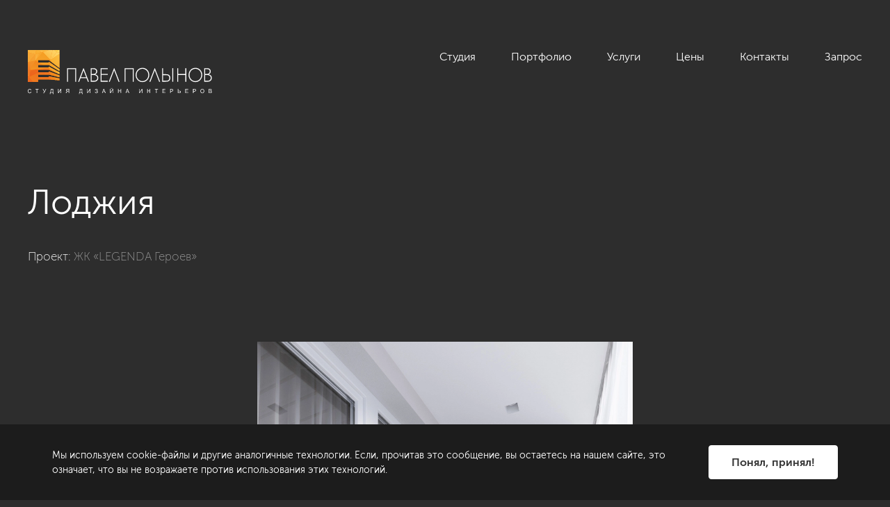

--- FILE ---
content_type: application/javascript
request_url: https://polinov.ru/bitrix/cache/js/s1/polinov_new/template_b228a3844a23fe55101c909cf1a21fa0/template_b228a3844a23fe55101c909cf1a21fa0_v1.js?1758631254428153
body_size: 112694
content:

; /* Start:"a:4:{s:4:"full";s:54:"/local/assets/js/vendors/jquery.min.js?166922969489501";s:6:"source";s:38:"/local/assets/js/vendors/jquery.min.js";s:3:"min";s:0:"";s:3:"map";s:0:"";}"*/
/*! jQuery v3.6.0 | (c) OpenJS Foundation and other contributors | jquery.org/license */
!function(e,t){"use strict";"object"==typeof module&&"object"==typeof module.exports?module.exports=e.document?t(e,!0):function(e){if(!e.document)throw new Error("jQuery requires a window with a document");return t(e)}:t(e)}("undefined"!=typeof window?window:this,function(C,e){"use strict";var t=[],r=Object.getPrototypeOf,s=t.slice,g=t.flat?function(e){return t.flat.call(e)}:function(e){return t.concat.apply([],e)},u=t.push,i=t.indexOf,n={},o=n.toString,v=n.hasOwnProperty,a=v.toString,l=a.call(Object),y={},m=function(e){return"function"==typeof e&&"number"!=typeof e.nodeType&&"function"!=typeof e.item},x=function(e){return null!=e&&e===e.window},E=C.document,c={type:!0,src:!0,nonce:!0,noModule:!0};function b(e,t,n){var r,i,o=(n=n||E).createElement("script");if(o.text=e,t)for(r in c)(i=t[r]||t.getAttribute&&t.getAttribute(r))&&o.setAttribute(r,i);n.head.appendChild(o).parentNode.removeChild(o)}function w(e){return null==e?e+"":"object"==typeof e||"function"==typeof e?n[o.call(e)]||"object":typeof e}var f="3.6.0",S=function(e,t){return new S.fn.init(e,t)};function p(e){var t=!!e&&"length"in e&&e.length,n=w(e);return!m(e)&&!x(e)&&("array"===n||0===t||"number"==typeof t&&0<t&&t-1 in e)}S.fn=S.prototype={jquery:f,constructor:S,length:0,toArray:function(){return s.call(this)},get:function(e){return null==e?s.call(this):e<0?this[e+this.length]:this[e]},pushStack:function(e){var t=S.merge(this.constructor(),e);return t.prevObject=this,t},each:function(e){return S.each(this,e)},map:function(n){return this.pushStack(S.map(this,function(e,t){return n.call(e,t,e)}))},slice:function(){return this.pushStack(s.apply(this,arguments))},first:function(){return this.eq(0)},last:function(){return this.eq(-1)},even:function(){return this.pushStack(S.grep(this,function(e,t){return(t+1)%2}))},odd:function(){return this.pushStack(S.grep(this,function(e,t){return t%2}))},eq:function(e){var t=this.length,n=+e+(e<0?t:0);return this.pushStack(0<=n&&n<t?[this[n]]:[])},end:function(){return this.prevObject||this.constructor()},push:u,sort:t.sort,splice:t.splice},S.extend=S.fn.extend=function(){var e,t,n,r,i,o,a=arguments[0]||{},s=1,u=arguments.length,l=!1;for("boolean"==typeof a&&(l=a,a=arguments[s]||{},s++),"object"==typeof a||m(a)||(a={}),s===u&&(a=this,s--);s<u;s++)if(null!=(e=arguments[s]))for(t in e)r=e[t],"__proto__"!==t&&a!==r&&(l&&r&&(S.isPlainObject(r)||(i=Array.isArray(r)))?(n=a[t],o=i&&!Array.isArray(n)?[]:i||S.isPlainObject(n)?n:{},i=!1,a[t]=S.extend(l,o,r)):void 0!==r&&(a[t]=r));return a},S.extend({expando:"jQuery"+(f+Math.random()).replace(/\D/g,""),isReady:!0,error:function(e){throw new Error(e)},noop:function(){},isPlainObject:function(e){var t,n;return!(!e||"[object Object]"!==o.call(e))&&(!(t=r(e))||"function"==typeof(n=v.call(t,"constructor")&&t.constructor)&&a.call(n)===l)},isEmptyObject:function(e){var t;for(t in e)return!1;return!0},globalEval:function(e,t,n){b(e,{nonce:t&&t.nonce},n)},each:function(e,t){var n,r=0;if(p(e)){for(n=e.length;r<n;r++)if(!1===t.call(e[r],r,e[r]))break}else for(r in e)if(!1===t.call(e[r],r,e[r]))break;return e},makeArray:function(e,t){var n=t||[];return null!=e&&(p(Object(e))?S.merge(n,"string"==typeof e?[e]:e):u.call(n,e)),n},inArray:function(e,t,n){return null==t?-1:i.call(t,e,n)},merge:function(e,t){for(var n=+t.length,r=0,i=e.length;r<n;r++)e[i++]=t[r];return e.length=i,e},grep:function(e,t,n){for(var r=[],i=0,o=e.length,a=!n;i<o;i++)!t(e[i],i)!==a&&r.push(e[i]);return r},map:function(e,t,n){var r,i,o=0,a=[];if(p(e))for(r=e.length;o<r;o++)null!=(i=t(e[o],o,n))&&a.push(i);else for(o in e)null!=(i=t(e[o],o,n))&&a.push(i);return g(a)},guid:1,support:y}),"function"==typeof Symbol&&(S.fn[Symbol.iterator]=t[Symbol.iterator]),S.each("Boolean Number String Function Array Date RegExp Object Error Symbol".split(" "),function(e,t){n["[object "+t+"]"]=t.toLowerCase()});var d=function(n){var e,d,b,o,i,h,f,g,w,u,l,T,C,a,E,v,s,c,y,S="sizzle"+1*new Date,p=n.document,k=0,r=0,m=ue(),x=ue(),A=ue(),N=ue(),j=function(e,t){return e===t&&(l=!0),0},D={}.hasOwnProperty,t=[],q=t.pop,L=t.push,H=t.push,O=t.slice,P=function(e,t){for(var n=0,r=e.length;n<r;n++)if(e[n]===t)return n;return-1},R="checked|selected|async|autofocus|autoplay|controls|defer|disabled|hidden|ismap|loop|multiple|open|readonly|required|scoped",M="[\\x20\\t\\r\\n\\f]",I="(?:\\\\[\\da-fA-F]{1,6}"+M+"?|\\\\[^\\r\\n\\f]|[\\w-]|[^\0-\\x7f])+",W="\\["+M+"*("+I+")(?:"+M+"*([*^$|!~]?=)"+M+"*(?:'((?:\\\\.|[^\\\\'])*)'|\"((?:\\\\.|[^\\\\\"])*)\"|("+I+"))|)"+M+"*\\]",F=":("+I+")(?:\\((('((?:\\\\.|[^\\\\'])*)'|\"((?:\\\\.|[^\\\\\"])*)\")|((?:\\\\.|[^\\\\()[\\]]|"+W+")*)|.*)\\)|)",B=new RegExp(M+"+","g"),$=new RegExp("^"+M+"+|((?:^|[^\\\\])(?:\\\\.)*)"+M+"+$","g"),_=new RegExp("^"+M+"*,"+M+"*"),z=new RegExp("^"+M+"*([>+~]|"+M+")"+M+"*"),U=new RegExp(M+"|>"),X=new RegExp(F),V=new RegExp("^"+I+"$"),G={ID:new RegExp("^#("+I+")"),CLASS:new RegExp("^\\.("+I+")"),TAG:new RegExp("^("+I+"|[*])"),ATTR:new RegExp("^"+W),PSEUDO:new RegExp("^"+F),CHILD:new RegExp("^:(only|first|last|nth|nth-last)-(child|of-type)(?:\\("+M+"*(even|odd|(([+-]|)(\\d*)n|)"+M+"*(?:([+-]|)"+M+"*(\\d+)|))"+M+"*\\)|)","i"),bool:new RegExp("^(?:"+R+")$","i"),needsContext:new RegExp("^"+M+"*[>+~]|:(even|odd|eq|gt|lt|nth|first|last)(?:\\("+M+"*((?:-\\d)?\\d*)"+M+"*\\)|)(?=[^-]|$)","i")},Y=/HTML$/i,Q=/^(?:input|select|textarea|button)$/i,J=/^h\d$/i,K=/^[^{]+\{\s*\[native \w/,Z=/^(?:#([\w-]+)|(\w+)|\.([\w-]+))$/,ee=/[+~]/,te=new RegExp("\\\\[\\da-fA-F]{1,6}"+M+"?|\\\\([^\\r\\n\\f])","g"),ne=function(e,t){var n="0x"+e.slice(1)-65536;return t||(n<0?String.fromCharCode(n+65536):String.fromCharCode(n>>10|55296,1023&n|56320))},re=/([\0-\x1f\x7f]|^-?\d)|^-$|[^\0-\x1f\x7f-\uFFFF\w-]/g,ie=function(e,t){return t?"\0"===e?"\ufffd":e.slice(0,-1)+"\\"+e.charCodeAt(e.length-1).toString(16)+" ":"\\"+e},oe=function(){T()},ae=be(function(e){return!0===e.disabled&&"fieldset"===e.nodeName.toLowerCase()},{dir:"parentNode",next:"legend"});try{H.apply(t=O.call(p.childNodes),p.childNodes),t[p.childNodes.length].nodeType}catch(e){H={apply:t.length?function(e,t){L.apply(e,O.call(t))}:function(e,t){var n=e.length,r=0;while(e[n++]=t[r++]);e.length=n-1}}}function se(t,e,n,r){var i,o,a,s,u,l,c,f=e&&e.ownerDocument,p=e?e.nodeType:9;if(n=n||[],"string"!=typeof t||!t||1!==p&&9!==p&&11!==p)return n;if(!r&&(T(e),e=e||C,E)){if(11!==p&&(u=Z.exec(t)))if(i=u[1]){if(9===p){if(!(a=e.getElementById(i)))return n;if(a.id===i)return n.push(a),n}else if(f&&(a=f.getElementById(i))&&y(e,a)&&a.id===i)return n.push(a),n}else{if(u[2])return H.apply(n,e.getElementsByTagName(t)),n;if((i=u[3])&&d.getElementsByClassName&&e.getElementsByClassName)return H.apply(n,e.getElementsByClassName(i)),n}if(d.qsa&&!N[t+" "]&&(!v||!v.test(t))&&(1!==p||"object"!==e.nodeName.toLowerCase())){if(c=t,f=e,1===p&&(U.test(t)||z.test(t))){(f=ee.test(t)&&ye(e.parentNode)||e)===e&&d.scope||((s=e.getAttribute("id"))?s=s.replace(re,ie):e.setAttribute("id",s=S)),o=(l=h(t)).length;while(o--)l[o]=(s?"#"+s:":scope")+" "+xe(l[o]);c=l.join(",")}try{return H.apply(n,f.querySelectorAll(c)),n}catch(e){N(t,!0)}finally{s===S&&e.removeAttribute("id")}}}return g(t.replace($,"$1"),e,n,r)}function ue(){var r=[];return function e(t,n){return r.push(t+" ")>b.cacheLength&&delete e[r.shift()],e[t+" "]=n}}function le(e){return e[S]=!0,e}function ce(e){var t=C.createElement("fieldset");try{return!!e(t)}catch(e){return!1}finally{t.parentNode&&t.parentNode.removeChild(t),t=null}}function fe(e,t){var n=e.split("|"),r=n.length;while(r--)b.attrHandle[n[r]]=t}function pe(e,t){var n=t&&e,r=n&&1===e.nodeType&&1===t.nodeType&&e.sourceIndex-t.sourceIndex;if(r)return r;if(n)while(n=n.nextSibling)if(n===t)return-1;return e?1:-1}function de(t){return function(e){return"input"===e.nodeName.toLowerCase()&&e.type===t}}function he(n){return function(e){var t=e.nodeName.toLowerCase();return("input"===t||"button"===t)&&e.type===n}}function ge(t){return function(e){return"form"in e?e.parentNode&&!1===e.disabled?"label"in e?"label"in e.parentNode?e.parentNode.disabled===t:e.disabled===t:e.isDisabled===t||e.isDisabled!==!t&&ae(e)===t:e.disabled===t:"label"in e&&e.disabled===t}}function ve(a){return le(function(o){return o=+o,le(function(e,t){var n,r=a([],e.length,o),i=r.length;while(i--)e[n=r[i]]&&(e[n]=!(t[n]=e[n]))})})}function ye(e){return e&&"undefined"!=typeof e.getElementsByTagName&&e}for(e in d=se.support={},i=se.isXML=function(e){var t=e&&e.namespaceURI,n=e&&(e.ownerDocument||e).documentElement;return!Y.test(t||n&&n.nodeName||"HTML")},T=se.setDocument=function(e){var t,n,r=e?e.ownerDocument||e:p;return r!=C&&9===r.nodeType&&r.documentElement&&(a=(C=r).documentElement,E=!i(C),p!=C&&(n=C.defaultView)&&n.top!==n&&(n.addEventListener?n.addEventListener("unload",oe,!1):n.attachEvent&&n.attachEvent("onunload",oe)),d.scope=ce(function(e){return a.appendChild(e).appendChild(C.createElement("div")),"undefined"!=typeof e.querySelectorAll&&!e.querySelectorAll(":scope fieldset div").length}),d.attributes=ce(function(e){return e.className="i",!e.getAttribute("className")}),d.getElementsByTagName=ce(function(e){return e.appendChild(C.createComment("")),!e.getElementsByTagName("*").length}),d.getElementsByClassName=K.test(C.getElementsByClassName),d.getById=ce(function(e){return a.appendChild(e).id=S,!C.getElementsByName||!C.getElementsByName(S).length}),d.getById?(b.filter.ID=function(e){var t=e.replace(te,ne);return function(e){return e.getAttribute("id")===t}},b.find.ID=function(e,t){if("undefined"!=typeof t.getElementById&&E){var n=t.getElementById(e);return n?[n]:[]}}):(b.filter.ID=function(e){var n=e.replace(te,ne);return function(e){var t="undefined"!=typeof e.getAttributeNode&&e.getAttributeNode("id");return t&&t.value===n}},b.find.ID=function(e,t){if("undefined"!=typeof t.getElementById&&E){var n,r,i,o=t.getElementById(e);if(o){if((n=o.getAttributeNode("id"))&&n.value===e)return[o];i=t.getElementsByName(e),r=0;while(o=i[r++])if((n=o.getAttributeNode("id"))&&n.value===e)return[o]}return[]}}),b.find.TAG=d.getElementsByTagName?function(e,t){return"undefined"!=typeof t.getElementsByTagName?t.getElementsByTagName(e):d.qsa?t.querySelectorAll(e):void 0}:function(e,t){var n,r=[],i=0,o=t.getElementsByTagName(e);if("*"===e){while(n=o[i++])1===n.nodeType&&r.push(n);return r}return o},b.find.CLASS=d.getElementsByClassName&&function(e,t){if("undefined"!=typeof t.getElementsByClassName&&E)return t.getElementsByClassName(e)},s=[],v=[],(d.qsa=K.test(C.querySelectorAll))&&(ce(function(e){var t;a.appendChild(e).innerHTML="<a id='"+S+"'></a><select id='"+S+"-\r\\' msallowcapture=''><option selected=''></option></select>",e.querySelectorAll("[msallowcapture^='']").length&&v.push("[*^$]="+M+"*(?:''|\"\")"),e.querySelectorAll("[selected]").length||v.push("\\["+M+"*(?:value|"+R+")"),e.querySelectorAll("[id~="+S+"-]").length||v.push("~="),(t=C.createElement("input")).setAttribute("name",""),e.appendChild(t),e.querySelectorAll("[name='']").length||v.push("\\["+M+"*name"+M+"*="+M+"*(?:''|\"\")"),e.querySelectorAll(":checked").length||v.push(":checked"),e.querySelectorAll("a#"+S+"+*").length||v.push(".#.+[+~]"),e.querySelectorAll("\\\f"),v.push("[\\r\\n\\f]")}),ce(function(e){e.innerHTML="<a href='' disabled='disabled'></a><select disabled='disabled'><option/></select>";var t=C.createElement("input");t.setAttribute("type","hidden"),e.appendChild(t).setAttribute("name","D"),e.querySelectorAll("[name=d]").length&&v.push("name"+M+"*[*^$|!~]?="),2!==e.querySelectorAll(":enabled").length&&v.push(":enabled",":disabled"),a.appendChild(e).disabled=!0,2!==e.querySelectorAll(":disabled").length&&v.push(":enabled",":disabled"),e.querySelectorAll("*,:x"),v.push(",.*:")})),(d.matchesSelector=K.test(c=a.matches||a.webkitMatchesSelector||a.mozMatchesSelector||a.oMatchesSelector||a.msMatchesSelector))&&ce(function(e){d.disconnectedMatch=c.call(e,"*"),c.call(e,"[s!='']:x"),s.push("!=",F)}),v=v.length&&new RegExp(v.join("|")),s=s.length&&new RegExp(s.join("|")),t=K.test(a.compareDocumentPosition),y=t||K.test(a.contains)?function(e,t){var n=9===e.nodeType?e.documentElement:e,r=t&&t.parentNode;return e===r||!(!r||1!==r.nodeType||!(n.contains?n.contains(r):e.compareDocumentPosition&&16&e.compareDocumentPosition(r)))}:function(e,t){if(t)while(t=t.parentNode)if(t===e)return!0;return!1},j=t?function(e,t){if(e===t)return l=!0,0;var n=!e.compareDocumentPosition-!t.compareDocumentPosition;return n||(1&(n=(e.ownerDocument||e)==(t.ownerDocument||t)?e.compareDocumentPosition(t):1)||!d.sortDetached&&t.compareDocumentPosition(e)===n?e==C||e.ownerDocument==p&&y(p,e)?-1:t==C||t.ownerDocument==p&&y(p,t)?1:u?P(u,e)-P(u,t):0:4&n?-1:1)}:function(e,t){if(e===t)return l=!0,0;var n,r=0,i=e.parentNode,o=t.parentNode,a=[e],s=[t];if(!i||!o)return e==C?-1:t==C?1:i?-1:o?1:u?P(u,e)-P(u,t):0;if(i===o)return pe(e,t);n=e;while(n=n.parentNode)a.unshift(n);n=t;while(n=n.parentNode)s.unshift(n);while(a[r]===s[r])r++;return r?pe(a[r],s[r]):a[r]==p?-1:s[r]==p?1:0}),C},se.matches=function(e,t){return se(e,null,null,t)},se.matchesSelector=function(e,t){if(T(e),d.matchesSelector&&E&&!N[t+" "]&&(!s||!s.test(t))&&(!v||!v.test(t)))try{var n=c.call(e,t);if(n||d.disconnectedMatch||e.document&&11!==e.document.nodeType)return n}catch(e){N(t,!0)}return 0<se(t,C,null,[e]).length},se.contains=function(e,t){return(e.ownerDocument||e)!=C&&T(e),y(e,t)},se.attr=function(e,t){(e.ownerDocument||e)!=C&&T(e);var n=b.attrHandle[t.toLowerCase()],r=n&&D.call(b.attrHandle,t.toLowerCase())?n(e,t,!E):void 0;return void 0!==r?r:d.attributes||!E?e.getAttribute(t):(r=e.getAttributeNode(t))&&r.specified?r.value:null},se.escape=function(e){return(e+"").replace(re,ie)},se.error=function(e){throw new Error("Syntax error, unrecognized expression: "+e)},se.uniqueSort=function(e){var t,n=[],r=0,i=0;if(l=!d.detectDuplicates,u=!d.sortStable&&e.slice(0),e.sort(j),l){while(t=e[i++])t===e[i]&&(r=n.push(i));while(r--)e.splice(n[r],1)}return u=null,e},o=se.getText=function(e){var t,n="",r=0,i=e.nodeType;if(i){if(1===i||9===i||11===i){if("string"==typeof e.textContent)return e.textContent;for(e=e.firstChild;e;e=e.nextSibling)n+=o(e)}else if(3===i||4===i)return e.nodeValue}else while(t=e[r++])n+=o(t);return n},(b=se.selectors={cacheLength:50,createPseudo:le,match:G,attrHandle:{},find:{},relative:{">":{dir:"parentNode",first:!0}," ":{dir:"parentNode"},"+":{dir:"previousSibling",first:!0},"~":{dir:"previousSibling"}},preFilter:{ATTR:function(e){return e[1]=e[1].replace(te,ne),e[3]=(e[3]||e[4]||e[5]||"").replace(te,ne),"~="===e[2]&&(e[3]=" "+e[3]+" "),e.slice(0,4)},CHILD:function(e){return e[1]=e[1].toLowerCase(),"nth"===e[1].slice(0,3)?(e[3]||se.error(e[0]),e[4]=+(e[4]?e[5]+(e[6]||1):2*("even"===e[3]||"odd"===e[3])),e[5]=+(e[7]+e[8]||"odd"===e[3])):e[3]&&se.error(e[0]),e},PSEUDO:function(e){var t,n=!e[6]&&e[2];return G.CHILD.test(e[0])?null:(e[3]?e[2]=e[4]||e[5]||"":n&&X.test(n)&&(t=h(n,!0))&&(t=n.indexOf(")",n.length-t)-n.length)&&(e[0]=e[0].slice(0,t),e[2]=n.slice(0,t)),e.slice(0,3))}},filter:{TAG:function(e){var t=e.replace(te,ne).toLowerCase();return"*"===e?function(){return!0}:function(e){return e.nodeName&&e.nodeName.toLowerCase()===t}},CLASS:function(e){var t=m[e+" "];return t||(t=new RegExp("(^|"+M+")"+e+"("+M+"|$)"))&&m(e,function(e){return t.test("string"==typeof e.className&&e.className||"undefined"!=typeof e.getAttribute&&e.getAttribute("class")||"")})},ATTR:function(n,r,i){return function(e){var t=se.attr(e,n);return null==t?"!="===r:!r||(t+="","="===r?t===i:"!="===r?t!==i:"^="===r?i&&0===t.indexOf(i):"*="===r?i&&-1<t.indexOf(i):"$="===r?i&&t.slice(-i.length)===i:"~="===r?-1<(" "+t.replace(B," ")+" ").indexOf(i):"|="===r&&(t===i||t.slice(0,i.length+1)===i+"-"))}},CHILD:function(h,e,t,g,v){var y="nth"!==h.slice(0,3),m="last"!==h.slice(-4),x="of-type"===e;return 1===g&&0===v?function(e){return!!e.parentNode}:function(e,t,n){var r,i,o,a,s,u,l=y!==m?"nextSibling":"previousSibling",c=e.parentNode,f=x&&e.nodeName.toLowerCase(),p=!n&&!x,d=!1;if(c){if(y){while(l){a=e;while(a=a[l])if(x?a.nodeName.toLowerCase()===f:1===a.nodeType)return!1;u=l="only"===h&&!u&&"nextSibling"}return!0}if(u=[m?c.firstChild:c.lastChild],m&&p){d=(s=(r=(i=(o=(a=c)[S]||(a[S]={}))[a.uniqueID]||(o[a.uniqueID]={}))[h]||[])[0]===k&&r[1])&&r[2],a=s&&c.childNodes[s];while(a=++s&&a&&a[l]||(d=s=0)||u.pop())if(1===a.nodeType&&++d&&a===e){i[h]=[k,s,d];break}}else if(p&&(d=s=(r=(i=(o=(a=e)[S]||(a[S]={}))[a.uniqueID]||(o[a.uniqueID]={}))[h]||[])[0]===k&&r[1]),!1===d)while(a=++s&&a&&a[l]||(d=s=0)||u.pop())if((x?a.nodeName.toLowerCase()===f:1===a.nodeType)&&++d&&(p&&((i=(o=a[S]||(a[S]={}))[a.uniqueID]||(o[a.uniqueID]={}))[h]=[k,d]),a===e))break;return(d-=v)===g||d%g==0&&0<=d/g}}},PSEUDO:function(e,o){var t,a=b.pseudos[e]||b.setFilters[e.toLowerCase()]||se.error("unsupported pseudo: "+e);return a[S]?a(o):1<a.length?(t=[e,e,"",o],b.setFilters.hasOwnProperty(e.toLowerCase())?le(function(e,t){var n,r=a(e,o),i=r.length;while(i--)e[n=P(e,r[i])]=!(t[n]=r[i])}):function(e){return a(e,0,t)}):a}},pseudos:{not:le(function(e){var r=[],i=[],s=f(e.replace($,"$1"));return s[S]?le(function(e,t,n,r){var i,o=s(e,null,r,[]),a=e.length;while(a--)(i=o[a])&&(e[a]=!(t[a]=i))}):function(e,t,n){return r[0]=e,s(r,null,n,i),r[0]=null,!i.pop()}}),has:le(function(t){return function(e){return 0<se(t,e).length}}),contains:le(function(t){return t=t.replace(te,ne),function(e){return-1<(e.textContent||o(e)).indexOf(t)}}),lang:le(function(n){return V.test(n||"")||se.error("unsupported lang: "+n),n=n.replace(te,ne).toLowerCase(),function(e){var t;do{if(t=E?e.lang:e.getAttribute("xml:lang")||e.getAttribute("lang"))return(t=t.toLowerCase())===n||0===t.indexOf(n+"-")}while((e=e.parentNode)&&1===e.nodeType);return!1}}),target:function(e){var t=n.location&&n.location.hash;return t&&t.slice(1)===e.id},root:function(e){return e===a},focus:function(e){return e===C.activeElement&&(!C.hasFocus||C.hasFocus())&&!!(e.type||e.href||~e.tabIndex)},enabled:ge(!1),disabled:ge(!0),checked:function(e){var t=e.nodeName.toLowerCase();return"input"===t&&!!e.checked||"option"===t&&!!e.selected},selected:function(e){return e.parentNode&&e.parentNode.selectedIndex,!0===e.selected},empty:function(e){for(e=e.firstChild;e;e=e.nextSibling)if(e.nodeType<6)return!1;return!0},parent:function(e){return!b.pseudos.empty(e)},header:function(e){return J.test(e.nodeName)},input:function(e){return Q.test(e.nodeName)},button:function(e){var t=e.nodeName.toLowerCase();return"input"===t&&"button"===e.type||"button"===t},text:function(e){var t;return"input"===e.nodeName.toLowerCase()&&"text"===e.type&&(null==(t=e.getAttribute("type"))||"text"===t.toLowerCase())},first:ve(function(){return[0]}),last:ve(function(e,t){return[t-1]}),eq:ve(function(e,t,n){return[n<0?n+t:n]}),even:ve(function(e,t){for(var n=0;n<t;n+=2)e.push(n);return e}),odd:ve(function(e,t){for(var n=1;n<t;n+=2)e.push(n);return e}),lt:ve(function(e,t,n){for(var r=n<0?n+t:t<n?t:n;0<=--r;)e.push(r);return e}),gt:ve(function(e,t,n){for(var r=n<0?n+t:n;++r<t;)e.push(r);return e})}}).pseudos.nth=b.pseudos.eq,{radio:!0,checkbox:!0,file:!0,password:!0,image:!0})b.pseudos[e]=de(e);for(e in{submit:!0,reset:!0})b.pseudos[e]=he(e);function me(){}function xe(e){for(var t=0,n=e.length,r="";t<n;t++)r+=e[t].value;return r}function be(s,e,t){var u=e.dir,l=e.next,c=l||u,f=t&&"parentNode"===c,p=r++;return e.first?function(e,t,n){while(e=e[u])if(1===e.nodeType||f)return s(e,t,n);return!1}:function(e,t,n){var r,i,o,a=[k,p];if(n){while(e=e[u])if((1===e.nodeType||f)&&s(e,t,n))return!0}else while(e=e[u])if(1===e.nodeType||f)if(i=(o=e[S]||(e[S]={}))[e.uniqueID]||(o[e.uniqueID]={}),l&&l===e.nodeName.toLowerCase())e=e[u]||e;else{if((r=i[c])&&r[0]===k&&r[1]===p)return a[2]=r[2];if((i[c]=a)[2]=s(e,t,n))return!0}return!1}}function we(i){return 1<i.length?function(e,t,n){var r=i.length;while(r--)if(!i[r](e,t,n))return!1;return!0}:i[0]}function Te(e,t,n,r,i){for(var o,a=[],s=0,u=e.length,l=null!=t;s<u;s++)(o=e[s])&&(n&&!n(o,r,i)||(a.push(o),l&&t.push(s)));return a}function Ce(d,h,g,v,y,e){return v&&!v[S]&&(v=Ce(v)),y&&!y[S]&&(y=Ce(y,e)),le(function(e,t,n,r){var i,o,a,s=[],u=[],l=t.length,c=e||function(e,t,n){for(var r=0,i=t.length;r<i;r++)se(e,t[r],n);return n}(h||"*",n.nodeType?[n]:n,[]),f=!d||!e&&h?c:Te(c,s,d,n,r),p=g?y||(e?d:l||v)?[]:t:f;if(g&&g(f,p,n,r),v){i=Te(p,u),v(i,[],n,r),o=i.length;while(o--)(a=i[o])&&(p[u[o]]=!(f[u[o]]=a))}if(e){if(y||d){if(y){i=[],o=p.length;while(o--)(a=p[o])&&i.push(f[o]=a);y(null,p=[],i,r)}o=p.length;while(o--)(a=p[o])&&-1<(i=y?P(e,a):s[o])&&(e[i]=!(t[i]=a))}}else p=Te(p===t?p.splice(l,p.length):p),y?y(null,t,p,r):H.apply(t,p)})}function Ee(e){for(var i,t,n,r=e.length,o=b.relative[e[0].type],a=o||b.relative[" "],s=o?1:0,u=be(function(e){return e===i},a,!0),l=be(function(e){return-1<P(i,e)},a,!0),c=[function(e,t,n){var r=!o&&(n||t!==w)||((i=t).nodeType?u(e,t,n):l(e,t,n));return i=null,r}];s<r;s++)if(t=b.relative[e[s].type])c=[be(we(c),t)];else{if((t=b.filter[e[s].type].apply(null,e[s].matches))[S]){for(n=++s;n<r;n++)if(b.relative[e[n].type])break;return Ce(1<s&&we(c),1<s&&xe(e.slice(0,s-1).concat({value:" "===e[s-2].type?"*":""})).replace($,"$1"),t,s<n&&Ee(e.slice(s,n)),n<r&&Ee(e=e.slice(n)),n<r&&xe(e))}c.push(t)}return we(c)}return me.prototype=b.filters=b.pseudos,b.setFilters=new me,h=se.tokenize=function(e,t){var n,r,i,o,a,s,u,l=x[e+" "];if(l)return t?0:l.slice(0);a=e,s=[],u=b.preFilter;while(a){for(o in n&&!(r=_.exec(a))||(r&&(a=a.slice(r[0].length)||a),s.push(i=[])),n=!1,(r=z.exec(a))&&(n=r.shift(),i.push({value:n,type:r[0].replace($," ")}),a=a.slice(n.length)),b.filter)!(r=G[o].exec(a))||u[o]&&!(r=u[o](r))||(n=r.shift(),i.push({value:n,type:o,matches:r}),a=a.slice(n.length));if(!n)break}return t?a.length:a?se.error(e):x(e,s).slice(0)},f=se.compile=function(e,t){var n,v,y,m,x,r,i=[],o=[],a=A[e+" "];if(!a){t||(t=h(e)),n=t.length;while(n--)(a=Ee(t[n]))[S]?i.push(a):o.push(a);(a=A(e,(v=o,m=0<(y=i).length,x=0<v.length,r=function(e,t,n,r,i){var o,a,s,u=0,l="0",c=e&&[],f=[],p=w,d=e||x&&b.find.TAG("*",i),h=k+=null==p?1:Math.random()||.1,g=d.length;for(i&&(w=t==C||t||i);l!==g&&null!=(o=d[l]);l++){if(x&&o){a=0,t||o.ownerDocument==C||(T(o),n=!E);while(s=v[a++])if(s(o,t||C,n)){r.push(o);break}i&&(k=h)}m&&((o=!s&&o)&&u--,e&&c.push(o))}if(u+=l,m&&l!==u){a=0;while(s=y[a++])s(c,f,t,n);if(e){if(0<u)while(l--)c[l]||f[l]||(f[l]=q.call(r));f=Te(f)}H.apply(r,f),i&&!e&&0<f.length&&1<u+y.length&&se.uniqueSort(r)}return i&&(k=h,w=p),c},m?le(r):r))).selector=e}return a},g=se.select=function(e,t,n,r){var i,o,a,s,u,l="function"==typeof e&&e,c=!r&&h(e=l.selector||e);if(n=n||[],1===c.length){if(2<(o=c[0]=c[0].slice(0)).length&&"ID"===(a=o[0]).type&&9===t.nodeType&&E&&b.relative[o[1].type]){if(!(t=(b.find.ID(a.matches[0].replace(te,ne),t)||[])[0]))return n;l&&(t=t.parentNode),e=e.slice(o.shift().value.length)}i=G.needsContext.test(e)?0:o.length;while(i--){if(a=o[i],b.relative[s=a.type])break;if((u=b.find[s])&&(r=u(a.matches[0].replace(te,ne),ee.test(o[0].type)&&ye(t.parentNode)||t))){if(o.splice(i,1),!(e=r.length&&xe(o)))return H.apply(n,r),n;break}}}return(l||f(e,c))(r,t,!E,n,!t||ee.test(e)&&ye(t.parentNode)||t),n},d.sortStable=S.split("").sort(j).join("")===S,d.detectDuplicates=!!l,T(),d.sortDetached=ce(function(e){return 1&e.compareDocumentPosition(C.createElement("fieldset"))}),ce(function(e){return e.innerHTML="<a href='#'></a>","#"===e.firstChild.getAttribute("href")})||fe("type|href|height|width",function(e,t,n){if(!n)return e.getAttribute(t,"type"===t.toLowerCase()?1:2)}),d.attributes&&ce(function(e){return e.innerHTML="<input/>",e.firstChild.setAttribute("value",""),""===e.firstChild.getAttribute("value")})||fe("value",function(e,t,n){if(!n&&"input"===e.nodeName.toLowerCase())return e.defaultValue}),ce(function(e){return null==e.getAttribute("disabled")})||fe(R,function(e,t,n){var r;if(!n)return!0===e[t]?t.toLowerCase():(r=e.getAttributeNode(t))&&r.specified?r.value:null}),se}(C);S.find=d,S.expr=d.selectors,S.expr[":"]=S.expr.pseudos,S.uniqueSort=S.unique=d.uniqueSort,S.text=d.getText,S.isXMLDoc=d.isXML,S.contains=d.contains,S.escapeSelector=d.escape;var h=function(e,t,n){var r=[],i=void 0!==n;while((e=e[t])&&9!==e.nodeType)if(1===e.nodeType){if(i&&S(e).is(n))break;r.push(e)}return r},T=function(e,t){for(var n=[];e;e=e.nextSibling)1===e.nodeType&&e!==t&&n.push(e);return n},k=S.expr.match.needsContext;function A(e,t){return e.nodeName&&e.nodeName.toLowerCase()===t.toLowerCase()}var N=/^<([a-z][^\/\0>:\x20\t\r\n\f]*)[\x20\t\r\n\f]*\/?>(?:<\/\1>|)$/i;function j(e,n,r){return m(n)?S.grep(e,function(e,t){return!!n.call(e,t,e)!==r}):n.nodeType?S.grep(e,function(e){return e===n!==r}):"string"!=typeof n?S.grep(e,function(e){return-1<i.call(n,e)!==r}):S.filter(n,e,r)}S.filter=function(e,t,n){var r=t[0];return n&&(e=":not("+e+")"),1===t.length&&1===r.nodeType?S.find.matchesSelector(r,e)?[r]:[]:S.find.matches(e,S.grep(t,function(e){return 1===e.nodeType}))},S.fn.extend({find:function(e){var t,n,r=this.length,i=this;if("string"!=typeof e)return this.pushStack(S(e).filter(function(){for(t=0;t<r;t++)if(S.contains(i[t],this))return!0}));for(n=this.pushStack([]),t=0;t<r;t++)S.find(e,i[t],n);return 1<r?S.uniqueSort(n):n},filter:function(e){return this.pushStack(j(this,e||[],!1))},not:function(e){return this.pushStack(j(this,e||[],!0))},is:function(e){return!!j(this,"string"==typeof e&&k.test(e)?S(e):e||[],!1).length}});var D,q=/^(?:\s*(<[\w\W]+>)[^>]*|#([\w-]+))$/;(S.fn.init=function(e,t,n){var r,i;if(!e)return this;if(n=n||D,"string"==typeof e){if(!(r="<"===e[0]&&">"===e[e.length-1]&&3<=e.length?[null,e,null]:q.exec(e))||!r[1]&&t)return!t||t.jquery?(t||n).find(e):this.constructor(t).find(e);if(r[1]){if(t=t instanceof S?t[0]:t,S.merge(this,S.parseHTML(r[1],t&&t.nodeType?t.ownerDocument||t:E,!0)),N.test(r[1])&&S.isPlainObject(t))for(r in t)m(this[r])?this[r](t[r]):this.attr(r,t[r]);return this}return(i=E.getElementById(r[2]))&&(this[0]=i,this.length=1),this}return e.nodeType?(this[0]=e,this.length=1,this):m(e)?void 0!==n.ready?n.ready(e):e(S):S.makeArray(e,this)}).prototype=S.fn,D=S(E);var L=/^(?:parents|prev(?:Until|All))/,H={children:!0,contents:!0,next:!0,prev:!0};function O(e,t){while((e=e[t])&&1!==e.nodeType);return e}S.fn.extend({has:function(e){var t=S(e,this),n=t.length;return this.filter(function(){for(var e=0;e<n;e++)if(S.contains(this,t[e]))return!0})},closest:function(e,t){var n,r=0,i=this.length,o=[],a="string"!=typeof e&&S(e);if(!k.test(e))for(;r<i;r++)for(n=this[r];n&&n!==t;n=n.parentNode)if(n.nodeType<11&&(a?-1<a.index(n):1===n.nodeType&&S.find.matchesSelector(n,e))){o.push(n);break}return this.pushStack(1<o.length?S.uniqueSort(o):o)},index:function(e){return e?"string"==typeof e?i.call(S(e),this[0]):i.call(this,e.jquery?e[0]:e):this[0]&&this[0].parentNode?this.first().prevAll().length:-1},add:function(e,t){return this.pushStack(S.uniqueSort(S.merge(this.get(),S(e,t))))},addBack:function(e){return this.add(null==e?this.prevObject:this.prevObject.filter(e))}}),S.each({parent:function(e){var t=e.parentNode;return t&&11!==t.nodeType?t:null},parents:function(e){return h(e,"parentNode")},parentsUntil:function(e,t,n){return h(e,"parentNode",n)},next:function(e){return O(e,"nextSibling")},prev:function(e){return O(e,"previousSibling")},nextAll:function(e){return h(e,"nextSibling")},prevAll:function(e){return h(e,"previousSibling")},nextUntil:function(e,t,n){return h(e,"nextSibling",n)},prevUntil:function(e,t,n){return h(e,"previousSibling",n)},siblings:function(e){return T((e.parentNode||{}).firstChild,e)},children:function(e){return T(e.firstChild)},contents:function(e){return null!=e.contentDocument&&r(e.contentDocument)?e.contentDocument:(A(e,"template")&&(e=e.content||e),S.merge([],e.childNodes))}},function(r,i){S.fn[r]=function(e,t){var n=S.map(this,i,e);return"Until"!==r.slice(-5)&&(t=e),t&&"string"==typeof t&&(n=S.filter(t,n)),1<this.length&&(H[r]||S.uniqueSort(n),L.test(r)&&n.reverse()),this.pushStack(n)}});var P=/[^\x20\t\r\n\f]+/g;function R(e){return e}function M(e){throw e}function I(e,t,n,r){var i;try{e&&m(i=e.promise)?i.call(e).done(t).fail(n):e&&m(i=e.then)?i.call(e,t,n):t.apply(void 0,[e].slice(r))}catch(e){n.apply(void 0,[e])}}S.Callbacks=function(r){var e,n;r="string"==typeof r?(e=r,n={},S.each(e.match(P)||[],function(e,t){n[t]=!0}),n):S.extend({},r);var i,t,o,a,s=[],u=[],l=-1,c=function(){for(a=a||r.once,o=i=!0;u.length;l=-1){t=u.shift();while(++l<s.length)!1===s[l].apply(t[0],t[1])&&r.stopOnFalse&&(l=s.length,t=!1)}r.memory||(t=!1),i=!1,a&&(s=t?[]:"")},f={add:function(){return s&&(t&&!i&&(l=s.length-1,u.push(t)),function n(e){S.each(e,function(e,t){m(t)?r.unique&&f.has(t)||s.push(t):t&&t.length&&"string"!==w(t)&&n(t)})}(arguments),t&&!i&&c()),this},remove:function(){return S.each(arguments,function(e,t){var n;while(-1<(n=S.inArray(t,s,n)))s.splice(n,1),n<=l&&l--}),this},has:function(e){return e?-1<S.inArray(e,s):0<s.length},empty:function(){return s&&(s=[]),this},disable:function(){return a=u=[],s=t="",this},disabled:function(){return!s},lock:function(){return a=u=[],t||i||(s=t=""),this},locked:function(){return!!a},fireWith:function(e,t){return a||(t=[e,(t=t||[]).slice?t.slice():t],u.push(t),i||c()),this},fire:function(){return f.fireWith(this,arguments),this},fired:function(){return!!o}};return f},S.extend({Deferred:function(e){var o=[["notify","progress",S.Callbacks("memory"),S.Callbacks("memory"),2],["resolve","done",S.Callbacks("once memory"),S.Callbacks("once memory"),0,"resolved"],["reject","fail",S.Callbacks("once memory"),S.Callbacks("once memory"),1,"rejected"]],i="pending",a={state:function(){return i},always:function(){return s.done(arguments).fail(arguments),this},"catch":function(e){return a.then(null,e)},pipe:function(){var i=arguments;return S.Deferred(function(r){S.each(o,function(e,t){var n=m(i[t[4]])&&i[t[4]];s[t[1]](function(){var e=n&&n.apply(this,arguments);e&&m(e.promise)?e.promise().progress(r.notify).done(r.resolve).fail(r.reject):r[t[0]+"With"](this,n?[e]:arguments)})}),i=null}).promise()},then:function(t,n,r){var u=0;function l(i,o,a,s){return function(){var n=this,r=arguments,e=function(){var e,t;if(!(i<u)){if((e=a.apply(n,r))===o.promise())throw new TypeError("Thenable self-resolution");t=e&&("object"==typeof e||"function"==typeof e)&&e.then,m(t)?s?t.call(e,l(u,o,R,s),l(u,o,M,s)):(u++,t.call(e,l(u,o,R,s),l(u,o,M,s),l(u,o,R,o.notifyWith))):(a!==R&&(n=void 0,r=[e]),(s||o.resolveWith)(n,r))}},t=s?e:function(){try{e()}catch(e){S.Deferred.exceptionHook&&S.Deferred.exceptionHook(e,t.stackTrace),u<=i+1&&(a!==M&&(n=void 0,r=[e]),o.rejectWith(n,r))}};i?t():(S.Deferred.getStackHook&&(t.stackTrace=S.Deferred.getStackHook()),C.setTimeout(t))}}return S.Deferred(function(e){o[0][3].add(l(0,e,m(r)?r:R,e.notifyWith)),o[1][3].add(l(0,e,m(t)?t:R)),o[2][3].add(l(0,e,m(n)?n:M))}).promise()},promise:function(e){return null!=e?S.extend(e,a):a}},s={};return S.each(o,function(e,t){var n=t[2],r=t[5];a[t[1]]=n.add,r&&n.add(function(){i=r},o[3-e][2].disable,o[3-e][3].disable,o[0][2].lock,o[0][3].lock),n.add(t[3].fire),s[t[0]]=function(){return s[t[0]+"With"](this===s?void 0:this,arguments),this},s[t[0]+"With"]=n.fireWith}),a.promise(s),e&&e.call(s,s),s},when:function(e){var n=arguments.length,t=n,r=Array(t),i=s.call(arguments),o=S.Deferred(),a=function(t){return function(e){r[t]=this,i[t]=1<arguments.length?s.call(arguments):e,--n||o.resolveWith(r,i)}};if(n<=1&&(I(e,o.done(a(t)).resolve,o.reject,!n),"pending"===o.state()||m(i[t]&&i[t].then)))return o.then();while(t--)I(i[t],a(t),o.reject);return o.promise()}});var W=/^(Eval|Internal|Range|Reference|Syntax|Type|URI)Error$/;S.Deferred.exceptionHook=function(e,t){C.console&&C.console.warn&&e&&W.test(e.name)&&C.console.warn("jQuery.Deferred exception: "+e.message,e.stack,t)},S.readyException=function(e){C.setTimeout(function(){throw e})};var F=S.Deferred();function B(){E.removeEventListener("DOMContentLoaded",B),C.removeEventListener("load",B),S.ready()}S.fn.ready=function(e){return F.then(e)["catch"](function(e){S.readyException(e)}),this},S.extend({isReady:!1,readyWait:1,ready:function(e){(!0===e?--S.readyWait:S.isReady)||(S.isReady=!0)!==e&&0<--S.readyWait||F.resolveWith(E,[S])}}),S.ready.then=F.then,"complete"===E.readyState||"loading"!==E.readyState&&!E.documentElement.doScroll?C.setTimeout(S.ready):(E.addEventListener("DOMContentLoaded",B),C.addEventListener("load",B));var $=function(e,t,n,r,i,o,a){var s=0,u=e.length,l=null==n;if("object"===w(n))for(s in i=!0,n)$(e,t,s,n[s],!0,o,a);else if(void 0!==r&&(i=!0,m(r)||(a=!0),l&&(a?(t.call(e,r),t=null):(l=t,t=function(e,t,n){return l.call(S(e),n)})),t))for(;s<u;s++)t(e[s],n,a?r:r.call(e[s],s,t(e[s],n)));return i?e:l?t.call(e):u?t(e[0],n):o},_=/^-ms-/,z=/-([a-z])/g;function U(e,t){return t.toUpperCase()}function X(e){return e.replace(_,"ms-").replace(z,U)}var V=function(e){return 1===e.nodeType||9===e.nodeType||!+e.nodeType};function G(){this.expando=S.expando+G.uid++}G.uid=1,G.prototype={cache:function(e){var t=e[this.expando];return t||(t={},V(e)&&(e.nodeType?e[this.expando]=t:Object.defineProperty(e,this.expando,{value:t,configurable:!0}))),t},set:function(e,t,n){var r,i=this.cache(e);if("string"==typeof t)i[X(t)]=n;else for(r in t)i[X(r)]=t[r];return i},get:function(e,t){return void 0===t?this.cache(e):e[this.expando]&&e[this.expando][X(t)]},access:function(e,t,n){return void 0===t||t&&"string"==typeof t&&void 0===n?this.get(e,t):(this.set(e,t,n),void 0!==n?n:t)},remove:function(e,t){var n,r=e[this.expando];if(void 0!==r){if(void 0!==t){n=(t=Array.isArray(t)?t.map(X):(t=X(t))in r?[t]:t.match(P)||[]).length;while(n--)delete r[t[n]]}(void 0===t||S.isEmptyObject(r))&&(e.nodeType?e[this.expando]=void 0:delete e[this.expando])}},hasData:function(e){var t=e[this.expando];return void 0!==t&&!S.isEmptyObject(t)}};var Y=new G,Q=new G,J=/^(?:\{[\w\W]*\}|\[[\w\W]*\])$/,K=/[A-Z]/g;function Z(e,t,n){var r,i;if(void 0===n&&1===e.nodeType)if(r="data-"+t.replace(K,"-$&").toLowerCase(),"string"==typeof(n=e.getAttribute(r))){try{n="true"===(i=n)||"false"!==i&&("null"===i?null:i===+i+""?+i:J.test(i)?JSON.parse(i):i)}catch(e){}Q.set(e,t,n)}else n=void 0;return n}S.extend({hasData:function(e){return Q.hasData(e)||Y.hasData(e)},data:function(e,t,n){return Q.access(e,t,n)},removeData:function(e,t){Q.remove(e,t)},_data:function(e,t,n){return Y.access(e,t,n)},_removeData:function(e,t){Y.remove(e,t)}}),S.fn.extend({data:function(n,e){var t,r,i,o=this[0],a=o&&o.attributes;if(void 0===n){if(this.length&&(i=Q.get(o),1===o.nodeType&&!Y.get(o,"hasDataAttrs"))){t=a.length;while(t--)a[t]&&0===(r=a[t].name).indexOf("data-")&&(r=X(r.slice(5)),Z(o,r,i[r]));Y.set(o,"hasDataAttrs",!0)}return i}return"object"==typeof n?this.each(function(){Q.set(this,n)}):$(this,function(e){var t;if(o&&void 0===e)return void 0!==(t=Q.get(o,n))?t:void 0!==(t=Z(o,n))?t:void 0;this.each(function(){Q.set(this,n,e)})},null,e,1<arguments.length,null,!0)},removeData:function(e){return this.each(function(){Q.remove(this,e)})}}),S.extend({queue:function(e,t,n){var r;if(e)return t=(t||"fx")+"queue",r=Y.get(e,t),n&&(!r||Array.isArray(n)?r=Y.access(e,t,S.makeArray(n)):r.push(n)),r||[]},dequeue:function(e,t){t=t||"fx";var n=S.queue(e,t),r=n.length,i=n.shift(),o=S._queueHooks(e,t);"inprogress"===i&&(i=n.shift(),r--),i&&("fx"===t&&n.unshift("inprogress"),delete o.stop,i.call(e,function(){S.dequeue(e,t)},o)),!r&&o&&o.empty.fire()},_queueHooks:function(e,t){var n=t+"queueHooks";return Y.get(e,n)||Y.access(e,n,{empty:S.Callbacks("once memory").add(function(){Y.remove(e,[t+"queue",n])})})}}),S.fn.extend({queue:function(t,n){var e=2;return"string"!=typeof t&&(n=t,t="fx",e--),arguments.length<e?S.queue(this[0],t):void 0===n?this:this.each(function(){var e=S.queue(this,t,n);S._queueHooks(this,t),"fx"===t&&"inprogress"!==e[0]&&S.dequeue(this,t)})},dequeue:function(e){return this.each(function(){S.dequeue(this,e)})},clearQueue:function(e){return this.queue(e||"fx",[])},promise:function(e,t){var n,r=1,i=S.Deferred(),o=this,a=this.length,s=function(){--r||i.resolveWith(o,[o])};"string"!=typeof e&&(t=e,e=void 0),e=e||"fx";while(a--)(n=Y.get(o[a],e+"queueHooks"))&&n.empty&&(r++,n.empty.add(s));return s(),i.promise(t)}});var ee=/[+-]?(?:\d*\.|)\d+(?:[eE][+-]?\d+|)/.source,te=new RegExp("^(?:([+-])=|)("+ee+")([a-z%]*)$","i"),ne=["Top","Right","Bottom","Left"],re=E.documentElement,ie=function(e){return S.contains(e.ownerDocument,e)},oe={composed:!0};re.getRootNode&&(ie=function(e){return S.contains(e.ownerDocument,e)||e.getRootNode(oe)===e.ownerDocument});var ae=function(e,t){return"none"===(e=t||e).style.display||""===e.style.display&&ie(e)&&"none"===S.css(e,"display")};function se(e,t,n,r){var i,o,a=20,s=r?function(){return r.cur()}:function(){return S.css(e,t,"")},u=s(),l=n&&n[3]||(S.cssNumber[t]?"":"px"),c=e.nodeType&&(S.cssNumber[t]||"px"!==l&&+u)&&te.exec(S.css(e,t));if(c&&c[3]!==l){u/=2,l=l||c[3],c=+u||1;while(a--)S.style(e,t,c+l),(1-o)*(1-(o=s()/u||.5))<=0&&(a=0),c/=o;c*=2,S.style(e,t,c+l),n=n||[]}return n&&(c=+c||+u||0,i=n[1]?c+(n[1]+1)*n[2]:+n[2],r&&(r.unit=l,r.start=c,r.end=i)),i}var ue={};function le(e,t){for(var n,r,i,o,a,s,u,l=[],c=0,f=e.length;c<f;c++)(r=e[c]).style&&(n=r.style.display,t?("none"===n&&(l[c]=Y.get(r,"display")||null,l[c]||(r.style.display="")),""===r.style.display&&ae(r)&&(l[c]=(u=a=o=void 0,a=(i=r).ownerDocument,s=i.nodeName,(u=ue[s])||(o=a.body.appendChild(a.createElement(s)),u=S.css(o,"display"),o.parentNode.removeChild(o),"none"===u&&(u="block"),ue[s]=u)))):"none"!==n&&(l[c]="none",Y.set(r,"display",n)));for(c=0;c<f;c++)null!=l[c]&&(e[c].style.display=l[c]);return e}S.fn.extend({show:function(){return le(this,!0)},hide:function(){return le(this)},toggle:function(e){return"boolean"==typeof e?e?this.show():this.hide():this.each(function(){ae(this)?S(this).show():S(this).hide()})}});var ce,fe,pe=/^(?:checkbox|radio)$/i,de=/<([a-z][^\/\0>\x20\t\r\n\f]*)/i,he=/^$|^module$|\/(?:java|ecma)script/i;ce=E.createDocumentFragment().appendChild(E.createElement("div")),(fe=E.createElement("input")).setAttribute("type","radio"),fe.setAttribute("checked","checked"),fe.setAttribute("name","t"),ce.appendChild(fe),y.checkClone=ce.cloneNode(!0).cloneNode(!0).lastChild.checked,ce.innerHTML="<textarea>x</textarea>",y.noCloneChecked=!!ce.cloneNode(!0).lastChild.defaultValue,ce.innerHTML="<option></option>",y.option=!!ce.lastChild;var ge={thead:[1,"<table>","</table>"],col:[2,"<table><colgroup>","</colgroup></table>"],tr:[2,"<table><tbody>","</tbody></table>"],td:[3,"<table><tbody><tr>","</tr></tbody></table>"],_default:[0,"",""]};function ve(e,t){var n;return n="undefined"!=typeof e.getElementsByTagName?e.getElementsByTagName(t||"*"):"undefined"!=typeof e.querySelectorAll?e.querySelectorAll(t||"*"):[],void 0===t||t&&A(e,t)?S.merge([e],n):n}function ye(e,t){for(var n=0,r=e.length;n<r;n++)Y.set(e[n],"globalEval",!t||Y.get(t[n],"globalEval"))}ge.tbody=ge.tfoot=ge.colgroup=ge.caption=ge.thead,ge.th=ge.td,y.option||(ge.optgroup=ge.option=[1,"<select multiple='multiple'>","</select>"]);var me=/<|&#?\w+;/;function xe(e,t,n,r,i){for(var o,a,s,u,l,c,f=t.createDocumentFragment(),p=[],d=0,h=e.length;d<h;d++)if((o=e[d])||0===o)if("object"===w(o))S.merge(p,o.nodeType?[o]:o);else if(me.test(o)){a=a||f.appendChild(t.createElement("div")),s=(de.exec(o)||["",""])[1].toLowerCase(),u=ge[s]||ge._default,a.innerHTML=u[1]+S.htmlPrefilter(o)+u[2],c=u[0];while(c--)a=a.lastChild;S.merge(p,a.childNodes),(a=f.firstChild).textContent=""}else p.push(t.createTextNode(o));f.textContent="",d=0;while(o=p[d++])if(r&&-1<S.inArray(o,r))i&&i.push(o);else if(l=ie(o),a=ve(f.appendChild(o),"script"),l&&ye(a),n){c=0;while(o=a[c++])he.test(o.type||"")&&n.push(o)}return f}var be=/^([^.]*)(?:\.(.+)|)/;function we(){return!0}function Te(){return!1}function Ce(e,t){return e===function(){try{return E.activeElement}catch(e){}}()==("focus"===t)}function Ee(e,t,n,r,i,o){var a,s;if("object"==typeof t){for(s in"string"!=typeof n&&(r=r||n,n=void 0),t)Ee(e,s,n,r,t[s],o);return e}if(null==r&&null==i?(i=n,r=n=void 0):null==i&&("string"==typeof n?(i=r,r=void 0):(i=r,r=n,n=void 0)),!1===i)i=Te;else if(!i)return e;return 1===o&&(a=i,(i=function(e){return S().off(e),a.apply(this,arguments)}).guid=a.guid||(a.guid=S.guid++)),e.each(function(){S.event.add(this,t,i,r,n)})}function Se(e,i,o){o?(Y.set(e,i,!1),S.event.add(e,i,{namespace:!1,handler:function(e){var t,n,r=Y.get(this,i);if(1&e.isTrigger&&this[i]){if(r.length)(S.event.special[i]||{}).delegateType&&e.stopPropagation();else if(r=s.call(arguments),Y.set(this,i,r),t=o(this,i),this[i](),r!==(n=Y.get(this,i))||t?Y.set(this,i,!1):n={},r!==n)return e.stopImmediatePropagation(),e.preventDefault(),n&&n.value}else r.length&&(Y.set(this,i,{value:S.event.trigger(S.extend(r[0],S.Event.prototype),r.slice(1),this)}),e.stopImmediatePropagation())}})):void 0===Y.get(e,i)&&S.event.add(e,i,we)}S.event={global:{},add:function(t,e,n,r,i){var o,a,s,u,l,c,f,p,d,h,g,v=Y.get(t);if(V(t)){n.handler&&(n=(o=n).handler,i=o.selector),i&&S.find.matchesSelector(re,i),n.guid||(n.guid=S.guid++),(u=v.events)||(u=v.events=Object.create(null)),(a=v.handle)||(a=v.handle=function(e){return"undefined"!=typeof S&&S.event.triggered!==e.type?S.event.dispatch.apply(t,arguments):void 0}),l=(e=(e||"").match(P)||[""]).length;while(l--)d=g=(s=be.exec(e[l])||[])[1],h=(s[2]||"").split(".").sort(),d&&(f=S.event.special[d]||{},d=(i?f.delegateType:f.bindType)||d,f=S.event.special[d]||{},c=S.extend({type:d,origType:g,data:r,handler:n,guid:n.guid,selector:i,needsContext:i&&S.expr.match.needsContext.test(i),namespace:h.join(".")},o),(p=u[d])||((p=u[d]=[]).delegateCount=0,f.setup&&!1!==f.setup.call(t,r,h,a)||t.addEventListener&&t.addEventListener(d,a)),f.add&&(f.add.call(t,c),c.handler.guid||(c.handler.guid=n.guid)),i?p.splice(p.delegateCount++,0,c):p.push(c),S.event.global[d]=!0)}},remove:function(e,t,n,r,i){var o,a,s,u,l,c,f,p,d,h,g,v=Y.hasData(e)&&Y.get(e);if(v&&(u=v.events)){l=(t=(t||"").match(P)||[""]).length;while(l--)if(d=g=(s=be.exec(t[l])||[])[1],h=(s[2]||"").split(".").sort(),d){f=S.event.special[d]||{},p=u[d=(r?f.delegateType:f.bindType)||d]||[],s=s[2]&&new RegExp("(^|\\.)"+h.join("\\.(?:.*\\.|)")+"(\\.|$)"),a=o=p.length;while(o--)c=p[o],!i&&g!==c.origType||n&&n.guid!==c.guid||s&&!s.test(c.namespace)||r&&r!==c.selector&&("**"!==r||!c.selector)||(p.splice(o,1),c.selector&&p.delegateCount--,f.remove&&f.remove.call(e,c));a&&!p.length&&(f.teardown&&!1!==f.teardown.call(e,h,v.handle)||S.removeEvent(e,d,v.handle),delete u[d])}else for(d in u)S.event.remove(e,d+t[l],n,r,!0);S.isEmptyObject(u)&&Y.remove(e,"handle events")}},dispatch:function(e){var t,n,r,i,o,a,s=new Array(arguments.length),u=S.event.fix(e),l=(Y.get(this,"events")||Object.create(null))[u.type]||[],c=S.event.special[u.type]||{};for(s[0]=u,t=1;t<arguments.length;t++)s[t]=arguments[t];if(u.delegateTarget=this,!c.preDispatch||!1!==c.preDispatch.call(this,u)){a=S.event.handlers.call(this,u,l),t=0;while((i=a[t++])&&!u.isPropagationStopped()){u.currentTarget=i.elem,n=0;while((o=i.handlers[n++])&&!u.isImmediatePropagationStopped())u.rnamespace&&!1!==o.namespace&&!u.rnamespace.test(o.namespace)||(u.handleObj=o,u.data=o.data,void 0!==(r=((S.event.special[o.origType]||{}).handle||o.handler).apply(i.elem,s))&&!1===(u.result=r)&&(u.preventDefault(),u.stopPropagation()))}return c.postDispatch&&c.postDispatch.call(this,u),u.result}},handlers:function(e,t){var n,r,i,o,a,s=[],u=t.delegateCount,l=e.target;if(u&&l.nodeType&&!("click"===e.type&&1<=e.button))for(;l!==this;l=l.parentNode||this)if(1===l.nodeType&&("click"!==e.type||!0!==l.disabled)){for(o=[],a={},n=0;n<u;n++)void 0===a[i=(r=t[n]).selector+" "]&&(a[i]=r.needsContext?-1<S(i,this).index(l):S.find(i,this,null,[l]).length),a[i]&&o.push(r);o.length&&s.push({elem:l,handlers:o})}return l=this,u<t.length&&s.push({elem:l,handlers:t.slice(u)}),s},addProp:function(t,e){Object.defineProperty(S.Event.prototype,t,{enumerable:!0,configurable:!0,get:m(e)?function(){if(this.originalEvent)return e(this.originalEvent)}:function(){if(this.originalEvent)return this.originalEvent[t]},set:function(e){Object.defineProperty(this,t,{enumerable:!0,configurable:!0,writable:!0,value:e})}})},fix:function(e){return e[S.expando]?e:new S.Event(e)},special:{load:{noBubble:!0},click:{setup:function(e){var t=this||e;return pe.test(t.type)&&t.click&&A(t,"input")&&Se(t,"click",we),!1},trigger:function(e){var t=this||e;return pe.test(t.type)&&t.click&&A(t,"input")&&Se(t,"click"),!0},_default:function(e){var t=e.target;return pe.test(t.type)&&t.click&&A(t,"input")&&Y.get(t,"click")||A(t,"a")}},beforeunload:{postDispatch:function(e){void 0!==e.result&&e.originalEvent&&(e.originalEvent.returnValue=e.result)}}}},S.removeEvent=function(e,t,n){e.removeEventListener&&e.removeEventListener(t,n)},S.Event=function(e,t){if(!(this instanceof S.Event))return new S.Event(e,t);e&&e.type?(this.originalEvent=e,this.type=e.type,this.isDefaultPrevented=e.defaultPrevented||void 0===e.defaultPrevented&&!1===e.returnValue?we:Te,this.target=e.target&&3===e.target.nodeType?e.target.parentNode:e.target,this.currentTarget=e.currentTarget,this.relatedTarget=e.relatedTarget):this.type=e,t&&S.extend(this,t),this.timeStamp=e&&e.timeStamp||Date.now(),this[S.expando]=!0},S.Event.prototype={constructor:S.Event,isDefaultPrevented:Te,isPropagationStopped:Te,isImmediatePropagationStopped:Te,isSimulated:!1,preventDefault:function(){var e=this.originalEvent;this.isDefaultPrevented=we,e&&!this.isSimulated&&e.preventDefault()},stopPropagation:function(){var e=this.originalEvent;this.isPropagationStopped=we,e&&!this.isSimulated&&e.stopPropagation()},stopImmediatePropagation:function(){var e=this.originalEvent;this.isImmediatePropagationStopped=we,e&&!this.isSimulated&&e.stopImmediatePropagation(),this.stopPropagation()}},S.each({altKey:!0,bubbles:!0,cancelable:!0,changedTouches:!0,ctrlKey:!0,detail:!0,eventPhase:!0,metaKey:!0,pageX:!0,pageY:!0,shiftKey:!0,view:!0,"char":!0,code:!0,charCode:!0,key:!0,keyCode:!0,button:!0,buttons:!0,clientX:!0,clientY:!0,offsetX:!0,offsetY:!0,pointerId:!0,pointerType:!0,screenX:!0,screenY:!0,targetTouches:!0,toElement:!0,touches:!0,which:!0},S.event.addProp),S.each({focus:"focusin",blur:"focusout"},function(e,t){S.event.special[e]={setup:function(){return Se(this,e,Ce),!1},trigger:function(){return Se(this,e),!0},_default:function(){return!0},delegateType:t}}),S.each({mouseenter:"mouseover",mouseleave:"mouseout",pointerenter:"pointerover",pointerleave:"pointerout"},function(e,i){S.event.special[e]={delegateType:i,bindType:i,handle:function(e){var t,n=e.relatedTarget,r=e.handleObj;return n&&(n===this||S.contains(this,n))||(e.type=r.origType,t=r.handler.apply(this,arguments),e.type=i),t}}}),S.fn.extend({on:function(e,t,n,r){return Ee(this,e,t,n,r)},one:function(e,t,n,r){return Ee(this,e,t,n,r,1)},off:function(e,t,n){var r,i;if(e&&e.preventDefault&&e.handleObj)return r=e.handleObj,S(e.delegateTarget).off(r.namespace?r.origType+"."+r.namespace:r.origType,r.selector,r.handler),this;if("object"==typeof e){for(i in e)this.off(i,t,e[i]);return this}return!1!==t&&"function"!=typeof t||(n=t,t=void 0),!1===n&&(n=Te),this.each(function(){S.event.remove(this,e,n,t)})}});var ke=/<script|<style|<link/i,Ae=/checked\s*(?:[^=]|=\s*.checked.)/i,Ne=/^\s*<!(?:\[CDATA\[|--)|(?:\]\]|--)>\s*$/g;function je(e,t){return A(e,"table")&&A(11!==t.nodeType?t:t.firstChild,"tr")&&S(e).children("tbody")[0]||e}function De(e){return e.type=(null!==e.getAttribute("type"))+"/"+e.type,e}function qe(e){return"true/"===(e.type||"").slice(0,5)?e.type=e.type.slice(5):e.removeAttribute("type"),e}function Le(e,t){var n,r,i,o,a,s;if(1===t.nodeType){if(Y.hasData(e)&&(s=Y.get(e).events))for(i in Y.remove(t,"handle events"),s)for(n=0,r=s[i].length;n<r;n++)S.event.add(t,i,s[i][n]);Q.hasData(e)&&(o=Q.access(e),a=S.extend({},o),Q.set(t,a))}}function He(n,r,i,o){r=g(r);var e,t,a,s,u,l,c=0,f=n.length,p=f-1,d=r[0],h=m(d);if(h||1<f&&"string"==typeof d&&!y.checkClone&&Ae.test(d))return n.each(function(e){var t=n.eq(e);h&&(r[0]=d.call(this,e,t.html())),He(t,r,i,o)});if(f&&(t=(e=xe(r,n[0].ownerDocument,!1,n,o)).firstChild,1===e.childNodes.length&&(e=t),t||o)){for(s=(a=S.map(ve(e,"script"),De)).length;c<f;c++)u=e,c!==p&&(u=S.clone(u,!0,!0),s&&S.merge(a,ve(u,"script"))),i.call(n[c],u,c);if(s)for(l=a[a.length-1].ownerDocument,S.map(a,qe),c=0;c<s;c++)u=a[c],he.test(u.type||"")&&!Y.access(u,"globalEval")&&S.contains(l,u)&&(u.src&&"module"!==(u.type||"").toLowerCase()?S._evalUrl&&!u.noModule&&S._evalUrl(u.src,{nonce:u.nonce||u.getAttribute("nonce")},l):b(u.textContent.replace(Ne,""),u,l))}return n}function Oe(e,t,n){for(var r,i=t?S.filter(t,e):e,o=0;null!=(r=i[o]);o++)n||1!==r.nodeType||S.cleanData(ve(r)),r.parentNode&&(n&&ie(r)&&ye(ve(r,"script")),r.parentNode.removeChild(r));return e}S.extend({htmlPrefilter:function(e){return e},clone:function(e,t,n){var r,i,o,a,s,u,l,c=e.cloneNode(!0),f=ie(e);if(!(y.noCloneChecked||1!==e.nodeType&&11!==e.nodeType||S.isXMLDoc(e)))for(a=ve(c),r=0,i=(o=ve(e)).length;r<i;r++)s=o[r],u=a[r],void 0,"input"===(l=u.nodeName.toLowerCase())&&pe.test(s.type)?u.checked=s.checked:"input"!==l&&"textarea"!==l||(u.defaultValue=s.defaultValue);if(t)if(n)for(o=o||ve(e),a=a||ve(c),r=0,i=o.length;r<i;r++)Le(o[r],a[r]);else Le(e,c);return 0<(a=ve(c,"script")).length&&ye(a,!f&&ve(e,"script")),c},cleanData:function(e){for(var t,n,r,i=S.event.special,o=0;void 0!==(n=e[o]);o++)if(V(n)){if(t=n[Y.expando]){if(t.events)for(r in t.events)i[r]?S.event.remove(n,r):S.removeEvent(n,r,t.handle);n[Y.expando]=void 0}n[Q.expando]&&(n[Q.expando]=void 0)}}}),S.fn.extend({detach:function(e){return Oe(this,e,!0)},remove:function(e){return Oe(this,e)},text:function(e){return $(this,function(e){return void 0===e?S.text(this):this.empty().each(function(){1!==this.nodeType&&11!==this.nodeType&&9!==this.nodeType||(this.textContent=e)})},null,e,arguments.length)},append:function(){return He(this,arguments,function(e){1!==this.nodeType&&11!==this.nodeType&&9!==this.nodeType||je(this,e).appendChild(e)})},prepend:function(){return He(this,arguments,function(e){if(1===this.nodeType||11===this.nodeType||9===this.nodeType){var t=je(this,e);t.insertBefore(e,t.firstChild)}})},before:function(){return He(this,arguments,function(e){this.parentNode&&this.parentNode.insertBefore(e,this)})},after:function(){return He(this,arguments,function(e){this.parentNode&&this.parentNode.insertBefore(e,this.nextSibling)})},empty:function(){for(var e,t=0;null!=(e=this[t]);t++)1===e.nodeType&&(S.cleanData(ve(e,!1)),e.textContent="");return this},clone:function(e,t){return e=null!=e&&e,t=null==t?e:t,this.map(function(){return S.clone(this,e,t)})},html:function(e){return $(this,function(e){var t=this[0]||{},n=0,r=this.length;if(void 0===e&&1===t.nodeType)return t.innerHTML;if("string"==typeof e&&!ke.test(e)&&!ge[(de.exec(e)||["",""])[1].toLowerCase()]){e=S.htmlPrefilter(e);try{for(;n<r;n++)1===(t=this[n]||{}).nodeType&&(S.cleanData(ve(t,!1)),t.innerHTML=e);t=0}catch(e){}}t&&this.empty().append(e)},null,e,arguments.length)},replaceWith:function(){var n=[];return He(this,arguments,function(e){var t=this.parentNode;S.inArray(this,n)<0&&(S.cleanData(ve(this)),t&&t.replaceChild(e,this))},n)}}),S.each({appendTo:"append",prependTo:"prepend",insertBefore:"before",insertAfter:"after",replaceAll:"replaceWith"},function(e,a){S.fn[e]=function(e){for(var t,n=[],r=S(e),i=r.length-1,o=0;o<=i;o++)t=o===i?this:this.clone(!0),S(r[o])[a](t),u.apply(n,t.get());return this.pushStack(n)}});var Pe=new RegExp("^("+ee+")(?!px)[a-z%]+$","i"),Re=function(e){var t=e.ownerDocument.defaultView;return t&&t.opener||(t=C),t.getComputedStyle(e)},Me=function(e,t,n){var r,i,o={};for(i in t)o[i]=e.style[i],e.style[i]=t[i];for(i in r=n.call(e),t)e.style[i]=o[i];return r},Ie=new RegExp(ne.join("|"),"i");function We(e,t,n){var r,i,o,a,s=e.style;return(n=n||Re(e))&&(""!==(a=n.getPropertyValue(t)||n[t])||ie(e)||(a=S.style(e,t)),!y.pixelBoxStyles()&&Pe.test(a)&&Ie.test(t)&&(r=s.width,i=s.minWidth,o=s.maxWidth,s.minWidth=s.maxWidth=s.width=a,a=n.width,s.width=r,s.minWidth=i,s.maxWidth=o)),void 0!==a?a+"":a}function Fe(e,t){return{get:function(){if(!e())return(this.get=t).apply(this,arguments);delete this.get}}}!function(){function e(){if(l){u.style.cssText="position:absolute;left:-11111px;width:60px;margin-top:1px;padding:0;border:0",l.style.cssText="position:relative;display:block;box-sizing:border-box;overflow:scroll;margin:auto;border:1px;padding:1px;width:60%;top:1%",re.appendChild(u).appendChild(l);var e=C.getComputedStyle(l);n="1%"!==e.top,s=12===t(e.marginLeft),l.style.right="60%",o=36===t(e.right),r=36===t(e.width),l.style.position="absolute",i=12===t(l.offsetWidth/3),re.removeChild(u),l=null}}function t(e){return Math.round(parseFloat(e))}var n,r,i,o,a,s,u=E.createElement("div"),l=E.createElement("div");l.style&&(l.style.backgroundClip="content-box",l.cloneNode(!0).style.backgroundClip="",y.clearCloneStyle="content-box"===l.style.backgroundClip,S.extend(y,{boxSizingReliable:function(){return e(),r},pixelBoxStyles:function(){return e(),o},pixelPosition:function(){return e(),n},reliableMarginLeft:function(){return e(),s},scrollboxSize:function(){return e(),i},reliableTrDimensions:function(){var e,t,n,r;return null==a&&(e=E.createElement("table"),t=E.createElement("tr"),n=E.createElement("div"),e.style.cssText="position:absolute;left:-11111px;border-collapse:separate",t.style.cssText="border:1px solid",t.style.height="1px",n.style.height="9px",n.style.display="block",re.appendChild(e).appendChild(t).appendChild(n),r=C.getComputedStyle(t),a=parseInt(r.height,10)+parseInt(r.borderTopWidth,10)+parseInt(r.borderBottomWidth,10)===t.offsetHeight,re.removeChild(e)),a}}))}();var Be=["Webkit","Moz","ms"],$e=E.createElement("div").style,_e={};function ze(e){var t=S.cssProps[e]||_e[e];return t||(e in $e?e:_e[e]=function(e){var t=e[0].toUpperCase()+e.slice(1),n=Be.length;while(n--)if((e=Be[n]+t)in $e)return e}(e)||e)}var Ue=/^(none|table(?!-c[ea]).+)/,Xe=/^--/,Ve={position:"absolute",visibility:"hidden",display:"block"},Ge={letterSpacing:"0",fontWeight:"400"};function Ye(e,t,n){var r=te.exec(t);return r?Math.max(0,r[2]-(n||0))+(r[3]||"px"):t}function Qe(e,t,n,r,i,o){var a="width"===t?1:0,s=0,u=0;if(n===(r?"border":"content"))return 0;for(;a<4;a+=2)"margin"===n&&(u+=S.css(e,n+ne[a],!0,i)),r?("content"===n&&(u-=S.css(e,"padding"+ne[a],!0,i)),"margin"!==n&&(u-=S.css(e,"border"+ne[a]+"Width",!0,i))):(u+=S.css(e,"padding"+ne[a],!0,i),"padding"!==n?u+=S.css(e,"border"+ne[a]+"Width",!0,i):s+=S.css(e,"border"+ne[a]+"Width",!0,i));return!r&&0<=o&&(u+=Math.max(0,Math.ceil(e["offset"+t[0].toUpperCase()+t.slice(1)]-o-u-s-.5))||0),u}function Je(e,t,n){var r=Re(e),i=(!y.boxSizingReliable()||n)&&"border-box"===S.css(e,"boxSizing",!1,r),o=i,a=We(e,t,r),s="offset"+t[0].toUpperCase()+t.slice(1);if(Pe.test(a)){if(!n)return a;a="auto"}return(!y.boxSizingReliable()&&i||!y.reliableTrDimensions()&&A(e,"tr")||"auto"===a||!parseFloat(a)&&"inline"===S.css(e,"display",!1,r))&&e.getClientRects().length&&(i="border-box"===S.css(e,"boxSizing",!1,r),(o=s in e)&&(a=e[s])),(a=parseFloat(a)||0)+Qe(e,t,n||(i?"border":"content"),o,r,a)+"px"}function Ke(e,t,n,r,i){return new Ke.prototype.init(e,t,n,r,i)}S.extend({cssHooks:{opacity:{get:function(e,t){if(t){var n=We(e,"opacity");return""===n?"1":n}}}},cssNumber:{animationIterationCount:!0,columnCount:!0,fillOpacity:!0,flexGrow:!0,flexShrink:!0,fontWeight:!0,gridArea:!0,gridColumn:!0,gridColumnEnd:!0,gridColumnStart:!0,gridRow:!0,gridRowEnd:!0,gridRowStart:!0,lineHeight:!0,opacity:!0,order:!0,orphans:!0,widows:!0,zIndex:!0,zoom:!0},cssProps:{},style:function(e,t,n,r){if(e&&3!==e.nodeType&&8!==e.nodeType&&e.style){var i,o,a,s=X(t),u=Xe.test(t),l=e.style;if(u||(t=ze(s)),a=S.cssHooks[t]||S.cssHooks[s],void 0===n)return a&&"get"in a&&void 0!==(i=a.get(e,!1,r))?i:l[t];"string"===(o=typeof n)&&(i=te.exec(n))&&i[1]&&(n=se(e,t,i),o="number"),null!=n&&n==n&&("number"!==o||u||(n+=i&&i[3]||(S.cssNumber[s]?"":"px")),y.clearCloneStyle||""!==n||0!==t.indexOf("background")||(l[t]="inherit"),a&&"set"in a&&void 0===(n=a.set(e,n,r))||(u?l.setProperty(t,n):l[t]=n))}},css:function(e,t,n,r){var i,o,a,s=X(t);return Xe.test(t)||(t=ze(s)),(a=S.cssHooks[t]||S.cssHooks[s])&&"get"in a&&(i=a.get(e,!0,n)),void 0===i&&(i=We(e,t,r)),"normal"===i&&t in Ge&&(i=Ge[t]),""===n||n?(o=parseFloat(i),!0===n||isFinite(o)?o||0:i):i}}),S.each(["height","width"],function(e,u){S.cssHooks[u]={get:function(e,t,n){if(t)return!Ue.test(S.css(e,"display"))||e.getClientRects().length&&e.getBoundingClientRect().width?Je(e,u,n):Me(e,Ve,function(){return Je(e,u,n)})},set:function(e,t,n){var r,i=Re(e),o=!y.scrollboxSize()&&"absolute"===i.position,a=(o||n)&&"border-box"===S.css(e,"boxSizing",!1,i),s=n?Qe(e,u,n,a,i):0;return a&&o&&(s-=Math.ceil(e["offset"+u[0].toUpperCase()+u.slice(1)]-parseFloat(i[u])-Qe(e,u,"border",!1,i)-.5)),s&&(r=te.exec(t))&&"px"!==(r[3]||"px")&&(e.style[u]=t,t=S.css(e,u)),Ye(0,t,s)}}}),S.cssHooks.marginLeft=Fe(y.reliableMarginLeft,function(e,t){if(t)return(parseFloat(We(e,"marginLeft"))||e.getBoundingClientRect().left-Me(e,{marginLeft:0},function(){return e.getBoundingClientRect().left}))+"px"}),S.each({margin:"",padding:"",border:"Width"},function(i,o){S.cssHooks[i+o]={expand:function(e){for(var t=0,n={},r="string"==typeof e?e.split(" "):[e];t<4;t++)n[i+ne[t]+o]=r[t]||r[t-2]||r[0];return n}},"margin"!==i&&(S.cssHooks[i+o].set=Ye)}),S.fn.extend({css:function(e,t){return $(this,function(e,t,n){var r,i,o={},a=0;if(Array.isArray(t)){for(r=Re(e),i=t.length;a<i;a++)o[t[a]]=S.css(e,t[a],!1,r);return o}return void 0!==n?S.style(e,t,n):S.css(e,t)},e,t,1<arguments.length)}}),((S.Tween=Ke).prototype={constructor:Ke,init:function(e,t,n,r,i,o){this.elem=e,this.prop=n,this.easing=i||S.easing._default,this.options=t,this.start=this.now=this.cur(),this.end=r,this.unit=o||(S.cssNumber[n]?"":"px")},cur:function(){var e=Ke.propHooks[this.prop];return e&&e.get?e.get(this):Ke.propHooks._default.get(this)},run:function(e){var t,n=Ke.propHooks[this.prop];return this.options.duration?this.pos=t=S.easing[this.easing](e,this.options.duration*e,0,1,this.options.duration):this.pos=t=e,this.now=(this.end-this.start)*t+this.start,this.options.step&&this.options.step.call(this.elem,this.now,this),n&&n.set?n.set(this):Ke.propHooks._default.set(this),this}}).init.prototype=Ke.prototype,(Ke.propHooks={_default:{get:function(e){var t;return 1!==e.elem.nodeType||null!=e.elem[e.prop]&&null==e.elem.style[e.prop]?e.elem[e.prop]:(t=S.css(e.elem,e.prop,""))&&"auto"!==t?t:0},set:function(e){S.fx.step[e.prop]?S.fx.step[e.prop](e):1!==e.elem.nodeType||!S.cssHooks[e.prop]&&null==e.elem.style[ze(e.prop)]?e.elem[e.prop]=e.now:S.style(e.elem,e.prop,e.now+e.unit)}}}).scrollTop=Ke.propHooks.scrollLeft={set:function(e){e.elem.nodeType&&e.elem.parentNode&&(e.elem[e.prop]=e.now)}},S.easing={linear:function(e){return e},swing:function(e){return.5-Math.cos(e*Math.PI)/2},_default:"swing"},S.fx=Ke.prototype.init,S.fx.step={};var Ze,et,tt,nt,rt=/^(?:toggle|show|hide)$/,it=/queueHooks$/;function ot(){et&&(!1===E.hidden&&C.requestAnimationFrame?C.requestAnimationFrame(ot):C.setTimeout(ot,S.fx.interval),S.fx.tick())}function at(){return C.setTimeout(function(){Ze=void 0}),Ze=Date.now()}function st(e,t){var n,r=0,i={height:e};for(t=t?1:0;r<4;r+=2-t)i["margin"+(n=ne[r])]=i["padding"+n]=e;return t&&(i.opacity=i.width=e),i}function ut(e,t,n){for(var r,i=(lt.tweeners[t]||[]).concat(lt.tweeners["*"]),o=0,a=i.length;o<a;o++)if(r=i[o].call(n,t,e))return r}function lt(o,e,t){var n,a,r=0,i=lt.prefilters.length,s=S.Deferred().always(function(){delete u.elem}),u=function(){if(a)return!1;for(var e=Ze||at(),t=Math.max(0,l.startTime+l.duration-e),n=1-(t/l.duration||0),r=0,i=l.tweens.length;r<i;r++)l.tweens[r].run(n);return s.notifyWith(o,[l,n,t]),n<1&&i?t:(i||s.notifyWith(o,[l,1,0]),s.resolveWith(o,[l]),!1)},l=s.promise({elem:o,props:S.extend({},e),opts:S.extend(!0,{specialEasing:{},easing:S.easing._default},t),originalProperties:e,originalOptions:t,startTime:Ze||at(),duration:t.duration,tweens:[],createTween:function(e,t){var n=S.Tween(o,l.opts,e,t,l.opts.specialEasing[e]||l.opts.easing);return l.tweens.push(n),n},stop:function(e){var t=0,n=e?l.tweens.length:0;if(a)return this;for(a=!0;t<n;t++)l.tweens[t].run(1);return e?(s.notifyWith(o,[l,1,0]),s.resolveWith(o,[l,e])):s.rejectWith(o,[l,e]),this}}),c=l.props;for(!function(e,t){var n,r,i,o,a;for(n in e)if(i=t[r=X(n)],o=e[n],Array.isArray(o)&&(i=o[1],o=e[n]=o[0]),n!==r&&(e[r]=o,delete e[n]),(a=S.cssHooks[r])&&"expand"in a)for(n in o=a.expand(o),delete e[r],o)n in e||(e[n]=o[n],t[n]=i);else t[r]=i}(c,l.opts.specialEasing);r<i;r++)if(n=lt.prefilters[r].call(l,o,c,l.opts))return m(n.stop)&&(S._queueHooks(l.elem,l.opts.queue).stop=n.stop.bind(n)),n;return S.map(c,ut,l),m(l.opts.start)&&l.opts.start.call(o,l),l.progress(l.opts.progress).done(l.opts.done,l.opts.complete).fail(l.opts.fail).always(l.opts.always),S.fx.timer(S.extend(u,{elem:o,anim:l,queue:l.opts.queue})),l}S.Animation=S.extend(lt,{tweeners:{"*":[function(e,t){var n=this.createTween(e,t);return se(n.elem,e,te.exec(t),n),n}]},tweener:function(e,t){m(e)?(t=e,e=["*"]):e=e.match(P);for(var n,r=0,i=e.length;r<i;r++)n=e[r],lt.tweeners[n]=lt.tweeners[n]||[],lt.tweeners[n].unshift(t)},prefilters:[function(e,t,n){var r,i,o,a,s,u,l,c,f="width"in t||"height"in t,p=this,d={},h=e.style,g=e.nodeType&&ae(e),v=Y.get(e,"fxshow");for(r in n.queue||(null==(a=S._queueHooks(e,"fx")).unqueued&&(a.unqueued=0,s=a.empty.fire,a.empty.fire=function(){a.unqueued||s()}),a.unqueued++,p.always(function(){p.always(function(){a.unqueued--,S.queue(e,"fx").length||a.empty.fire()})})),t)if(i=t[r],rt.test(i)){if(delete t[r],o=o||"toggle"===i,i===(g?"hide":"show")){if("show"!==i||!v||void 0===v[r])continue;g=!0}d[r]=v&&v[r]||S.style(e,r)}if((u=!S.isEmptyObject(t))||!S.isEmptyObject(d))for(r in f&&1===e.nodeType&&(n.overflow=[h.overflow,h.overflowX,h.overflowY],null==(l=v&&v.display)&&(l=Y.get(e,"display")),"none"===(c=S.css(e,"display"))&&(l?c=l:(le([e],!0),l=e.style.display||l,c=S.css(e,"display"),le([e]))),("inline"===c||"inline-block"===c&&null!=l)&&"none"===S.css(e,"float")&&(u||(p.done(function(){h.display=l}),null==l&&(c=h.display,l="none"===c?"":c)),h.display="inline-block")),n.overflow&&(h.overflow="hidden",p.always(function(){h.overflow=n.overflow[0],h.overflowX=n.overflow[1],h.overflowY=n.overflow[2]})),u=!1,d)u||(v?"hidden"in v&&(g=v.hidden):v=Y.access(e,"fxshow",{display:l}),o&&(v.hidden=!g),g&&le([e],!0),p.done(function(){for(r in g||le([e]),Y.remove(e,"fxshow"),d)S.style(e,r,d[r])})),u=ut(g?v[r]:0,r,p),r in v||(v[r]=u.start,g&&(u.end=u.start,u.start=0))}],prefilter:function(e,t){t?lt.prefilters.unshift(e):lt.prefilters.push(e)}}),S.speed=function(e,t,n){var r=e&&"object"==typeof e?S.extend({},e):{complete:n||!n&&t||m(e)&&e,duration:e,easing:n&&t||t&&!m(t)&&t};return S.fx.off?r.duration=0:"number"!=typeof r.duration&&(r.duration in S.fx.speeds?r.duration=S.fx.speeds[r.duration]:r.duration=S.fx.speeds._default),null!=r.queue&&!0!==r.queue||(r.queue="fx"),r.old=r.complete,r.complete=function(){m(r.old)&&r.old.call(this),r.queue&&S.dequeue(this,r.queue)},r},S.fn.extend({fadeTo:function(e,t,n,r){return this.filter(ae).css("opacity",0).show().end().animate({opacity:t},e,n,r)},animate:function(t,e,n,r){var i=S.isEmptyObject(t),o=S.speed(e,n,r),a=function(){var e=lt(this,S.extend({},t),o);(i||Y.get(this,"finish"))&&e.stop(!0)};return a.finish=a,i||!1===o.queue?this.each(a):this.queue(o.queue,a)},stop:function(i,e,o){var a=function(e){var t=e.stop;delete e.stop,t(o)};return"string"!=typeof i&&(o=e,e=i,i=void 0),e&&this.queue(i||"fx",[]),this.each(function(){var e=!0,t=null!=i&&i+"queueHooks",n=S.timers,r=Y.get(this);if(t)r[t]&&r[t].stop&&a(r[t]);else for(t in r)r[t]&&r[t].stop&&it.test(t)&&a(r[t]);for(t=n.length;t--;)n[t].elem!==this||null!=i&&n[t].queue!==i||(n[t].anim.stop(o),e=!1,n.splice(t,1));!e&&o||S.dequeue(this,i)})},finish:function(a){return!1!==a&&(a=a||"fx"),this.each(function(){var e,t=Y.get(this),n=t[a+"queue"],r=t[a+"queueHooks"],i=S.timers,o=n?n.length:0;for(t.finish=!0,S.queue(this,a,[]),r&&r.stop&&r.stop.call(this,!0),e=i.length;e--;)i[e].elem===this&&i[e].queue===a&&(i[e].anim.stop(!0),i.splice(e,1));for(e=0;e<o;e++)n[e]&&n[e].finish&&n[e].finish.call(this);delete t.finish})}}),S.each(["toggle","show","hide"],function(e,r){var i=S.fn[r];S.fn[r]=function(e,t,n){return null==e||"boolean"==typeof e?i.apply(this,arguments):this.animate(st(r,!0),e,t,n)}}),S.each({slideDown:st("show"),slideUp:st("hide"),slideToggle:st("toggle"),fadeIn:{opacity:"show"},fadeOut:{opacity:"hide"},fadeToggle:{opacity:"toggle"}},function(e,r){S.fn[e]=function(e,t,n){return this.animate(r,e,t,n)}}),S.timers=[],S.fx.tick=function(){var e,t=0,n=S.timers;for(Ze=Date.now();t<n.length;t++)(e=n[t])()||n[t]!==e||n.splice(t--,1);n.length||S.fx.stop(),Ze=void 0},S.fx.timer=function(e){S.timers.push(e),S.fx.start()},S.fx.interval=13,S.fx.start=function(){et||(et=!0,ot())},S.fx.stop=function(){et=null},S.fx.speeds={slow:600,fast:200,_default:400},S.fn.delay=function(r,e){return r=S.fx&&S.fx.speeds[r]||r,e=e||"fx",this.queue(e,function(e,t){var n=C.setTimeout(e,r);t.stop=function(){C.clearTimeout(n)}})},tt=E.createElement("input"),nt=E.createElement("select").appendChild(E.createElement("option")),tt.type="checkbox",y.checkOn=""!==tt.value,y.optSelected=nt.selected,(tt=E.createElement("input")).value="t",tt.type="radio",y.radioValue="t"===tt.value;var ct,ft=S.expr.attrHandle;S.fn.extend({attr:function(e,t){return $(this,S.attr,e,t,1<arguments.length)},removeAttr:function(e){return this.each(function(){S.removeAttr(this,e)})}}),S.extend({attr:function(e,t,n){var r,i,o=e.nodeType;if(3!==o&&8!==o&&2!==o)return"undefined"==typeof e.getAttribute?S.prop(e,t,n):(1===o&&S.isXMLDoc(e)||(i=S.attrHooks[t.toLowerCase()]||(S.expr.match.bool.test(t)?ct:void 0)),void 0!==n?null===n?void S.removeAttr(e,t):i&&"set"in i&&void 0!==(r=i.set(e,n,t))?r:(e.setAttribute(t,n+""),n):i&&"get"in i&&null!==(r=i.get(e,t))?r:null==(r=S.find.attr(e,t))?void 0:r)},attrHooks:{type:{set:function(e,t){if(!y.radioValue&&"radio"===t&&A(e,"input")){var n=e.value;return e.setAttribute("type",t),n&&(e.value=n),t}}}},removeAttr:function(e,t){var n,r=0,i=t&&t.match(P);if(i&&1===e.nodeType)while(n=i[r++])e.removeAttribute(n)}}),ct={set:function(e,t,n){return!1===t?S.removeAttr(e,n):e.setAttribute(n,n),n}},S.each(S.expr.match.bool.source.match(/\w+/g),function(e,t){var a=ft[t]||S.find.attr;ft[t]=function(e,t,n){var r,i,o=t.toLowerCase();return n||(i=ft[o],ft[o]=r,r=null!=a(e,t,n)?o:null,ft[o]=i),r}});var pt=/^(?:input|select|textarea|button)$/i,dt=/^(?:a|area)$/i;function ht(e){return(e.match(P)||[]).join(" ")}function gt(e){return e.getAttribute&&e.getAttribute("class")||""}function vt(e){return Array.isArray(e)?e:"string"==typeof e&&e.match(P)||[]}S.fn.extend({prop:function(e,t){return $(this,S.prop,e,t,1<arguments.length)},removeProp:function(e){return this.each(function(){delete this[S.propFix[e]||e]})}}),S.extend({prop:function(e,t,n){var r,i,o=e.nodeType;if(3!==o&&8!==o&&2!==o)return 1===o&&S.isXMLDoc(e)||(t=S.propFix[t]||t,i=S.propHooks[t]),void 0!==n?i&&"set"in i&&void 0!==(r=i.set(e,n,t))?r:e[t]=n:i&&"get"in i&&null!==(r=i.get(e,t))?r:e[t]},propHooks:{tabIndex:{get:function(e){var t=S.find.attr(e,"tabindex");return t?parseInt(t,10):pt.test(e.nodeName)||dt.test(e.nodeName)&&e.href?0:-1}}},propFix:{"for":"htmlFor","class":"className"}}),y.optSelected||(S.propHooks.selected={get:function(e){var t=e.parentNode;return t&&t.parentNode&&t.parentNode.selectedIndex,null},set:function(e){var t=e.parentNode;t&&(t.selectedIndex,t.parentNode&&t.parentNode.selectedIndex)}}),S.each(["tabIndex","readOnly","maxLength","cellSpacing","cellPadding","rowSpan","colSpan","useMap","frameBorder","contentEditable"],function(){S.propFix[this.toLowerCase()]=this}),S.fn.extend({addClass:function(t){var e,n,r,i,o,a,s,u=0;if(m(t))return this.each(function(e){S(this).addClass(t.call(this,e,gt(this)))});if((e=vt(t)).length)while(n=this[u++])if(i=gt(n),r=1===n.nodeType&&" "+ht(i)+" "){a=0;while(o=e[a++])r.indexOf(" "+o+" ")<0&&(r+=o+" ");i!==(s=ht(r))&&n.setAttribute("class",s)}return this},removeClass:function(t){var e,n,r,i,o,a,s,u=0;if(m(t))return this.each(function(e){S(this).removeClass(t.call(this,e,gt(this)))});if(!arguments.length)return this.attr("class","");if((e=vt(t)).length)while(n=this[u++])if(i=gt(n),r=1===n.nodeType&&" "+ht(i)+" "){a=0;while(o=e[a++])while(-1<r.indexOf(" "+o+" "))r=r.replace(" "+o+" "," ");i!==(s=ht(r))&&n.setAttribute("class",s)}return this},toggleClass:function(i,t){var o=typeof i,a="string"===o||Array.isArray(i);return"boolean"==typeof t&&a?t?this.addClass(i):this.removeClass(i):m(i)?this.each(function(e){S(this).toggleClass(i.call(this,e,gt(this),t),t)}):this.each(function(){var e,t,n,r;if(a){t=0,n=S(this),r=vt(i);while(e=r[t++])n.hasClass(e)?n.removeClass(e):n.addClass(e)}else void 0!==i&&"boolean"!==o||((e=gt(this))&&Y.set(this,"__className__",e),this.setAttribute&&this.setAttribute("class",e||!1===i?"":Y.get(this,"__className__")||""))})},hasClass:function(e){var t,n,r=0;t=" "+e+" ";while(n=this[r++])if(1===n.nodeType&&-1<(" "+ht(gt(n))+" ").indexOf(t))return!0;return!1}});var yt=/\r/g;S.fn.extend({val:function(n){var r,e,i,t=this[0];return arguments.length?(i=m(n),this.each(function(e){var t;1===this.nodeType&&(null==(t=i?n.call(this,e,S(this).val()):n)?t="":"number"==typeof t?t+="":Array.isArray(t)&&(t=S.map(t,function(e){return null==e?"":e+""})),(r=S.valHooks[this.type]||S.valHooks[this.nodeName.toLowerCase()])&&"set"in r&&void 0!==r.set(this,t,"value")||(this.value=t))})):t?(r=S.valHooks[t.type]||S.valHooks[t.nodeName.toLowerCase()])&&"get"in r&&void 0!==(e=r.get(t,"value"))?e:"string"==typeof(e=t.value)?e.replace(yt,""):null==e?"":e:void 0}}),S.extend({valHooks:{option:{get:function(e){var t=S.find.attr(e,"value");return null!=t?t:ht(S.text(e))}},select:{get:function(e){var t,n,r,i=e.options,o=e.selectedIndex,a="select-one"===e.type,s=a?null:[],u=a?o+1:i.length;for(r=o<0?u:a?o:0;r<u;r++)if(((n=i[r]).selected||r===o)&&!n.disabled&&(!n.parentNode.disabled||!A(n.parentNode,"optgroup"))){if(t=S(n).val(),a)return t;s.push(t)}return s},set:function(e,t){var n,r,i=e.options,o=S.makeArray(t),a=i.length;while(a--)((r=i[a]).selected=-1<S.inArray(S.valHooks.option.get(r),o))&&(n=!0);return n||(e.selectedIndex=-1),o}}}}),S.each(["radio","checkbox"],function(){S.valHooks[this]={set:function(e,t){if(Array.isArray(t))return e.checked=-1<S.inArray(S(e).val(),t)}},y.checkOn||(S.valHooks[this].get=function(e){return null===e.getAttribute("value")?"on":e.value})}),y.focusin="onfocusin"in C;var mt=/^(?:focusinfocus|focusoutblur)$/,xt=function(e){e.stopPropagation()};S.extend(S.event,{trigger:function(e,t,n,r){var i,o,a,s,u,l,c,f,p=[n||E],d=v.call(e,"type")?e.type:e,h=v.call(e,"namespace")?e.namespace.split("."):[];if(o=f=a=n=n||E,3!==n.nodeType&&8!==n.nodeType&&!mt.test(d+S.event.triggered)&&(-1<d.indexOf(".")&&(d=(h=d.split(".")).shift(),h.sort()),u=d.indexOf(":")<0&&"on"+d,(e=e[S.expando]?e:new S.Event(d,"object"==typeof e&&e)).isTrigger=r?2:3,e.namespace=h.join("."),e.rnamespace=e.namespace?new RegExp("(^|\\.)"+h.join("\\.(?:.*\\.|)")+"(\\.|$)"):null,e.result=void 0,e.target||(e.target=n),t=null==t?[e]:S.makeArray(t,[e]),c=S.event.special[d]||{},r||!c.trigger||!1!==c.trigger.apply(n,t))){if(!r&&!c.noBubble&&!x(n)){for(s=c.delegateType||d,mt.test(s+d)||(o=o.parentNode);o;o=o.parentNode)p.push(o),a=o;a===(n.ownerDocument||E)&&p.push(a.defaultView||a.parentWindow||C)}i=0;while((o=p[i++])&&!e.isPropagationStopped())f=o,e.type=1<i?s:c.bindType||d,(l=(Y.get(o,"events")||Object.create(null))[e.type]&&Y.get(o,"handle"))&&l.apply(o,t),(l=u&&o[u])&&l.apply&&V(o)&&(e.result=l.apply(o,t),!1===e.result&&e.preventDefault());return e.type=d,r||e.isDefaultPrevented()||c._default&&!1!==c._default.apply(p.pop(),t)||!V(n)||u&&m(n[d])&&!x(n)&&((a=n[u])&&(n[u]=null),S.event.triggered=d,e.isPropagationStopped()&&f.addEventListener(d,xt),n[d](),e.isPropagationStopped()&&f.removeEventListener(d,xt),S.event.triggered=void 0,a&&(n[u]=a)),e.result}},simulate:function(e,t,n){var r=S.extend(new S.Event,n,{type:e,isSimulated:!0});S.event.trigger(r,null,t)}}),S.fn.extend({trigger:function(e,t){return this.each(function(){S.event.trigger(e,t,this)})},triggerHandler:function(e,t){var n=this[0];if(n)return S.event.trigger(e,t,n,!0)}}),y.focusin||S.each({focus:"focusin",blur:"focusout"},function(n,r){var i=function(e){S.event.simulate(r,e.target,S.event.fix(e))};S.event.special[r]={setup:function(){var e=this.ownerDocument||this.document||this,t=Y.access(e,r);t||e.addEventListener(n,i,!0),Y.access(e,r,(t||0)+1)},teardown:function(){var e=this.ownerDocument||this.document||this,t=Y.access(e,r)-1;t?Y.access(e,r,t):(e.removeEventListener(n,i,!0),Y.remove(e,r))}}});var bt=C.location,wt={guid:Date.now()},Tt=/\?/;S.parseXML=function(e){var t,n;if(!e||"string"!=typeof e)return null;try{t=(new C.DOMParser).parseFromString(e,"text/xml")}catch(e){}return n=t&&t.getElementsByTagName("parsererror")[0],t&&!n||S.error("Invalid XML: "+(n?S.map(n.childNodes,function(e){return e.textContent}).join("\n"):e)),t};var Ct=/\[\]$/,Et=/\r?\n/g,St=/^(?:submit|button|image|reset|file)$/i,kt=/^(?:input|select|textarea|keygen)/i;function At(n,e,r,i){var t;if(Array.isArray(e))S.each(e,function(e,t){r||Ct.test(n)?i(n,t):At(n+"["+("object"==typeof t&&null!=t?e:"")+"]",t,r,i)});else if(r||"object"!==w(e))i(n,e);else for(t in e)At(n+"["+t+"]",e[t],r,i)}S.param=function(e,t){var n,r=[],i=function(e,t){var n=m(t)?t():t;r[r.length]=encodeURIComponent(e)+"="+encodeURIComponent(null==n?"":n)};if(null==e)return"";if(Array.isArray(e)||e.jquery&&!S.isPlainObject(e))S.each(e,function(){i(this.name,this.value)});else for(n in e)At(n,e[n],t,i);return r.join("&")},S.fn.extend({serialize:function(){return S.param(this.serializeArray())},serializeArray:function(){return this.map(function(){var e=S.prop(this,"elements");return e?S.makeArray(e):this}).filter(function(){var e=this.type;return this.name&&!S(this).is(":disabled")&&kt.test(this.nodeName)&&!St.test(e)&&(this.checked||!pe.test(e))}).map(function(e,t){var n=S(this).val();return null==n?null:Array.isArray(n)?S.map(n,function(e){return{name:t.name,value:e.replace(Et,"\r\n")}}):{name:t.name,value:n.replace(Et,"\r\n")}}).get()}});var Nt=/%20/g,jt=/#.*$/,Dt=/([?&])_=[^&]*/,qt=/^(.*?):[ \t]*([^\r\n]*)$/gm,Lt=/^(?:GET|HEAD)$/,Ht=/^\/\//,Ot={},Pt={},Rt="*/".concat("*"),Mt=E.createElement("a");function It(o){return function(e,t){"string"!=typeof e&&(t=e,e="*");var n,r=0,i=e.toLowerCase().match(P)||[];if(m(t))while(n=i[r++])"+"===n[0]?(n=n.slice(1)||"*",(o[n]=o[n]||[]).unshift(t)):(o[n]=o[n]||[]).push(t)}}function Wt(t,i,o,a){var s={},u=t===Pt;function l(e){var r;return s[e]=!0,S.each(t[e]||[],function(e,t){var n=t(i,o,a);return"string"!=typeof n||u||s[n]?u?!(r=n):void 0:(i.dataTypes.unshift(n),l(n),!1)}),r}return l(i.dataTypes[0])||!s["*"]&&l("*")}function Ft(e,t){var n,r,i=S.ajaxSettings.flatOptions||{};for(n in t)void 0!==t[n]&&((i[n]?e:r||(r={}))[n]=t[n]);return r&&S.extend(!0,e,r),e}Mt.href=bt.href,S.extend({active:0,lastModified:{},etag:{},ajaxSettings:{url:bt.href,type:"GET",isLocal:/^(?:about|app|app-storage|.+-extension|file|res|widget):$/.test(bt.protocol),global:!0,processData:!0,async:!0,contentType:"application/x-www-form-urlencoded; charset=UTF-8",accepts:{"*":Rt,text:"text/plain",html:"text/html",xml:"application/xml, text/xml",json:"application/json, text/javascript"},contents:{xml:/\bxml\b/,html:/\bhtml/,json:/\bjson\b/},responseFields:{xml:"responseXML",text:"responseText",json:"responseJSON"},converters:{"* text":String,"text html":!0,"text json":JSON.parse,"text xml":S.parseXML},flatOptions:{url:!0,context:!0}},ajaxSetup:function(e,t){return t?Ft(Ft(e,S.ajaxSettings),t):Ft(S.ajaxSettings,e)},ajaxPrefilter:It(Ot),ajaxTransport:It(Pt),ajax:function(e,t){"object"==typeof e&&(t=e,e=void 0),t=t||{};var c,f,p,n,d,r,h,g,i,o,v=S.ajaxSetup({},t),y=v.context||v,m=v.context&&(y.nodeType||y.jquery)?S(y):S.event,x=S.Deferred(),b=S.Callbacks("once memory"),w=v.statusCode||{},a={},s={},u="canceled",T={readyState:0,getResponseHeader:function(e){var t;if(h){if(!n){n={};while(t=qt.exec(p))n[t[1].toLowerCase()+" "]=(n[t[1].toLowerCase()+" "]||[]).concat(t[2])}t=n[e.toLowerCase()+" "]}return null==t?null:t.join(", ")},getAllResponseHeaders:function(){return h?p:null},setRequestHeader:function(e,t){return null==h&&(e=s[e.toLowerCase()]=s[e.toLowerCase()]||e,a[e]=t),this},overrideMimeType:function(e){return null==h&&(v.mimeType=e),this},statusCode:function(e){var t;if(e)if(h)T.always(e[T.status]);else for(t in e)w[t]=[w[t],e[t]];return this},abort:function(e){var t=e||u;return c&&c.abort(t),l(0,t),this}};if(x.promise(T),v.url=((e||v.url||bt.href)+"").replace(Ht,bt.protocol+"//"),v.type=t.method||t.type||v.method||v.type,v.dataTypes=(v.dataType||"*").toLowerCase().match(P)||[""],null==v.crossDomain){r=E.createElement("a");try{r.href=v.url,r.href=r.href,v.crossDomain=Mt.protocol+"//"+Mt.host!=r.protocol+"//"+r.host}catch(e){v.crossDomain=!0}}if(v.data&&v.processData&&"string"!=typeof v.data&&(v.data=S.param(v.data,v.traditional)),Wt(Ot,v,t,T),h)return T;for(i in(g=S.event&&v.global)&&0==S.active++&&S.event.trigger("ajaxStart"),v.type=v.type.toUpperCase(),v.hasContent=!Lt.test(v.type),f=v.url.replace(jt,""),v.hasContent?v.data&&v.processData&&0===(v.contentType||"").indexOf("application/x-www-form-urlencoded")&&(v.data=v.data.replace(Nt,"+")):(o=v.url.slice(f.length),v.data&&(v.processData||"string"==typeof v.data)&&(f+=(Tt.test(f)?"&":"?")+v.data,delete v.data),!1===v.cache&&(f=f.replace(Dt,"$1"),o=(Tt.test(f)?"&":"?")+"_="+wt.guid+++o),v.url=f+o),v.ifModified&&(S.lastModified[f]&&T.setRequestHeader("If-Modified-Since",S.lastModified[f]),S.etag[f]&&T.setRequestHeader("If-None-Match",S.etag[f])),(v.data&&v.hasContent&&!1!==v.contentType||t.contentType)&&T.setRequestHeader("Content-Type",v.contentType),T.setRequestHeader("Accept",v.dataTypes[0]&&v.accepts[v.dataTypes[0]]?v.accepts[v.dataTypes[0]]+("*"!==v.dataTypes[0]?", "+Rt+"; q=0.01":""):v.accepts["*"]),v.headers)T.setRequestHeader(i,v.headers[i]);if(v.beforeSend&&(!1===v.beforeSend.call(y,T,v)||h))return T.abort();if(u="abort",b.add(v.complete),T.done(v.success),T.fail(v.error),c=Wt(Pt,v,t,T)){if(T.readyState=1,g&&m.trigger("ajaxSend",[T,v]),h)return T;v.async&&0<v.timeout&&(d=C.setTimeout(function(){T.abort("timeout")},v.timeout));try{h=!1,c.send(a,l)}catch(e){if(h)throw e;l(-1,e)}}else l(-1,"No Transport");function l(e,t,n,r){var i,o,a,s,u,l=t;h||(h=!0,d&&C.clearTimeout(d),c=void 0,p=r||"",T.readyState=0<e?4:0,i=200<=e&&e<300||304===e,n&&(s=function(e,t,n){var r,i,o,a,s=e.contents,u=e.dataTypes;while("*"===u[0])u.shift(),void 0===r&&(r=e.mimeType||t.getResponseHeader("Content-Type"));if(r)for(i in s)if(s[i]&&s[i].test(r)){u.unshift(i);break}if(u[0]in n)o=u[0];else{for(i in n){if(!u[0]||e.converters[i+" "+u[0]]){o=i;break}a||(a=i)}o=o||a}if(o)return o!==u[0]&&u.unshift(o),n[o]}(v,T,n)),!i&&-1<S.inArray("script",v.dataTypes)&&S.inArray("json",v.dataTypes)<0&&(v.converters["text script"]=function(){}),s=function(e,t,n,r){var i,o,a,s,u,l={},c=e.dataTypes.slice();if(c[1])for(a in e.converters)l[a.toLowerCase()]=e.converters[a];o=c.shift();while(o)if(e.responseFields[o]&&(n[e.responseFields[o]]=t),!u&&r&&e.dataFilter&&(t=e.dataFilter(t,e.dataType)),u=o,o=c.shift())if("*"===o)o=u;else if("*"!==u&&u!==o){if(!(a=l[u+" "+o]||l["* "+o]))for(i in l)if((s=i.split(" "))[1]===o&&(a=l[u+" "+s[0]]||l["* "+s[0]])){!0===a?a=l[i]:!0!==l[i]&&(o=s[0],c.unshift(s[1]));break}if(!0!==a)if(a&&e["throws"])t=a(t);else try{t=a(t)}catch(e){return{state:"parsererror",error:a?e:"No conversion from "+u+" to "+o}}}return{state:"success",data:t}}(v,s,T,i),i?(v.ifModified&&((u=T.getResponseHeader("Last-Modified"))&&(S.lastModified[f]=u),(u=T.getResponseHeader("etag"))&&(S.etag[f]=u)),204===e||"HEAD"===v.type?l="nocontent":304===e?l="notmodified":(l=s.state,o=s.data,i=!(a=s.error))):(a=l,!e&&l||(l="error",e<0&&(e=0))),T.status=e,T.statusText=(t||l)+"",i?x.resolveWith(y,[o,l,T]):x.rejectWith(y,[T,l,a]),T.statusCode(w),w=void 0,g&&m.trigger(i?"ajaxSuccess":"ajaxError",[T,v,i?o:a]),b.fireWith(y,[T,l]),g&&(m.trigger("ajaxComplete",[T,v]),--S.active||S.event.trigger("ajaxStop")))}return T},getJSON:function(e,t,n){return S.get(e,t,n,"json")},getScript:function(e,t){return S.get(e,void 0,t,"script")}}),S.each(["get","post"],function(e,i){S[i]=function(e,t,n,r){return m(t)&&(r=r||n,n=t,t=void 0),S.ajax(S.extend({url:e,type:i,dataType:r,data:t,success:n},S.isPlainObject(e)&&e))}}),S.ajaxPrefilter(function(e){var t;for(t in e.headers)"content-type"===t.toLowerCase()&&(e.contentType=e.headers[t]||"")}),S._evalUrl=function(e,t,n){return S.ajax({url:e,type:"GET",dataType:"script",cache:!0,async:!1,global:!1,converters:{"text script":function(){}},dataFilter:function(e){S.globalEval(e,t,n)}})},S.fn.extend({wrapAll:function(e){var t;return this[0]&&(m(e)&&(e=e.call(this[0])),t=S(e,this[0].ownerDocument).eq(0).clone(!0),this[0].parentNode&&t.insertBefore(this[0]),t.map(function(){var e=this;while(e.firstElementChild)e=e.firstElementChild;return e}).append(this)),this},wrapInner:function(n){return m(n)?this.each(function(e){S(this).wrapInner(n.call(this,e))}):this.each(function(){var e=S(this),t=e.contents();t.length?t.wrapAll(n):e.append(n)})},wrap:function(t){var n=m(t);return this.each(function(e){S(this).wrapAll(n?t.call(this,e):t)})},unwrap:function(e){return this.parent(e).not("body").each(function(){S(this).replaceWith(this.childNodes)}),this}}),S.expr.pseudos.hidden=function(e){return!S.expr.pseudos.visible(e)},S.expr.pseudos.visible=function(e){return!!(e.offsetWidth||e.offsetHeight||e.getClientRects().length)},S.ajaxSettings.xhr=function(){try{return new C.XMLHttpRequest}catch(e){}};var Bt={0:200,1223:204},$t=S.ajaxSettings.xhr();y.cors=!!$t&&"withCredentials"in $t,y.ajax=$t=!!$t,S.ajaxTransport(function(i){var o,a;if(y.cors||$t&&!i.crossDomain)return{send:function(e,t){var n,r=i.xhr();if(r.open(i.type,i.url,i.async,i.username,i.password),i.xhrFields)for(n in i.xhrFields)r[n]=i.xhrFields[n];for(n in i.mimeType&&r.overrideMimeType&&r.overrideMimeType(i.mimeType),i.crossDomain||e["X-Requested-With"]||(e["X-Requested-With"]="XMLHttpRequest"),e)r.setRequestHeader(n,e[n]);o=function(e){return function(){o&&(o=a=r.onload=r.onerror=r.onabort=r.ontimeout=r.onreadystatechange=null,"abort"===e?r.abort():"error"===e?"number"!=typeof r.status?t(0,"error"):t(r.status,r.statusText):t(Bt[r.status]||r.status,r.statusText,"text"!==(r.responseType||"text")||"string"!=typeof r.responseText?{binary:r.response}:{text:r.responseText},r.getAllResponseHeaders()))}},r.onload=o(),a=r.onerror=r.ontimeout=o("error"),void 0!==r.onabort?r.onabort=a:r.onreadystatechange=function(){4===r.readyState&&C.setTimeout(function(){o&&a()})},o=o("abort");try{r.send(i.hasContent&&i.data||null)}catch(e){if(o)throw e}},abort:function(){o&&o()}}}),S.ajaxPrefilter(function(e){e.crossDomain&&(e.contents.script=!1)}),S.ajaxSetup({accepts:{script:"text/javascript, application/javascript, application/ecmascript, application/x-ecmascript"},contents:{script:/\b(?:java|ecma)script\b/},converters:{"text script":function(e){return S.globalEval(e),e}}}),S.ajaxPrefilter("script",function(e){void 0===e.cache&&(e.cache=!1),e.crossDomain&&(e.type="GET")}),S.ajaxTransport("script",function(n){var r,i;if(n.crossDomain||n.scriptAttrs)return{send:function(e,t){r=S("<script>").attr(n.scriptAttrs||{}).prop({charset:n.scriptCharset,src:n.url}).on("load error",i=function(e){r.remove(),i=null,e&&t("error"===e.type?404:200,e.type)}),E.head.appendChild(r[0])},abort:function(){i&&i()}}});var _t,zt=[],Ut=/(=)\?(?=&|$)|\?\?/;S.ajaxSetup({jsonp:"callback",jsonpCallback:function(){var e=zt.pop()||S.expando+"_"+wt.guid++;return this[e]=!0,e}}),S.ajaxPrefilter("json jsonp",function(e,t,n){var r,i,o,a=!1!==e.jsonp&&(Ut.test(e.url)?"url":"string"==typeof e.data&&0===(e.contentType||"").indexOf("application/x-www-form-urlencoded")&&Ut.test(e.data)&&"data");if(a||"jsonp"===e.dataTypes[0])return r=e.jsonpCallback=m(e.jsonpCallback)?e.jsonpCallback():e.jsonpCallback,a?e[a]=e[a].replace(Ut,"$1"+r):!1!==e.jsonp&&(e.url+=(Tt.test(e.url)?"&":"?")+e.jsonp+"="+r),e.converters["script json"]=function(){return o||S.error(r+" was not called"),o[0]},e.dataTypes[0]="json",i=C[r],C[r]=function(){o=arguments},n.always(function(){void 0===i?S(C).removeProp(r):C[r]=i,e[r]&&(e.jsonpCallback=t.jsonpCallback,zt.push(r)),o&&m(i)&&i(o[0]),o=i=void 0}),"script"}),y.createHTMLDocument=((_t=E.implementation.createHTMLDocument("").body).innerHTML="<form></form><form></form>",2===_t.childNodes.length),S.parseHTML=function(e,t,n){return"string"!=typeof e?[]:("boolean"==typeof t&&(n=t,t=!1),t||(y.createHTMLDocument?((r=(t=E.implementation.createHTMLDocument("")).createElement("base")).href=E.location.href,t.head.appendChild(r)):t=E),o=!n&&[],(i=N.exec(e))?[t.createElement(i[1])]:(i=xe([e],t,o),o&&o.length&&S(o).remove(),S.merge([],i.childNodes)));var r,i,o},S.fn.load=function(e,t,n){var r,i,o,a=this,s=e.indexOf(" ");return-1<s&&(r=ht(e.slice(s)),e=e.slice(0,s)),m(t)?(n=t,t=void 0):t&&"object"==typeof t&&(i="POST"),0<a.length&&S.ajax({url:e,type:i||"GET",dataType:"html",data:t}).done(function(e){o=arguments,a.html(r?S("<div>").append(S.parseHTML(e)).find(r):e)}).always(n&&function(e,t){a.each(function(){n.apply(this,o||[e.responseText,t,e])})}),this},S.expr.pseudos.animated=function(t){return S.grep(S.timers,function(e){return t===e.elem}).length},S.offset={setOffset:function(e,t,n){var r,i,o,a,s,u,l=S.css(e,"position"),c=S(e),f={};"static"===l&&(e.style.position="relative"),s=c.offset(),o=S.css(e,"top"),u=S.css(e,"left"),("absolute"===l||"fixed"===l)&&-1<(o+u).indexOf("auto")?(a=(r=c.position()).top,i=r.left):(a=parseFloat(o)||0,i=parseFloat(u)||0),m(t)&&(t=t.call(e,n,S.extend({},s))),null!=t.top&&(f.top=t.top-s.top+a),null!=t.left&&(f.left=t.left-s.left+i),"using"in t?t.using.call(e,f):c.css(f)}},S.fn.extend({offset:function(t){if(arguments.length)return void 0===t?this:this.each(function(e){S.offset.setOffset(this,t,e)});var e,n,r=this[0];return r?r.getClientRects().length?(e=r.getBoundingClientRect(),n=r.ownerDocument.defaultView,{top:e.top+n.pageYOffset,left:e.left+n.pageXOffset}):{top:0,left:0}:void 0},position:function(){if(this[0]){var e,t,n,r=this[0],i={top:0,left:0};if("fixed"===S.css(r,"position"))t=r.getBoundingClientRect();else{t=this.offset(),n=r.ownerDocument,e=r.offsetParent||n.documentElement;while(e&&(e===n.body||e===n.documentElement)&&"static"===S.css(e,"position"))e=e.parentNode;e&&e!==r&&1===e.nodeType&&((i=S(e).offset()).top+=S.css(e,"borderTopWidth",!0),i.left+=S.css(e,"borderLeftWidth",!0))}return{top:t.top-i.top-S.css(r,"marginTop",!0),left:t.left-i.left-S.css(r,"marginLeft",!0)}}},offsetParent:function(){return this.map(function(){var e=this.offsetParent;while(e&&"static"===S.css(e,"position"))e=e.offsetParent;return e||re})}}),S.each({scrollLeft:"pageXOffset",scrollTop:"pageYOffset"},function(t,i){var o="pageYOffset"===i;S.fn[t]=function(e){return $(this,function(e,t,n){var r;if(x(e)?r=e:9===e.nodeType&&(r=e.defaultView),void 0===n)return r?r[i]:e[t];r?r.scrollTo(o?r.pageXOffset:n,o?n:r.pageYOffset):e[t]=n},t,e,arguments.length)}}),S.each(["top","left"],function(e,n){S.cssHooks[n]=Fe(y.pixelPosition,function(e,t){if(t)return t=We(e,n),Pe.test(t)?S(e).position()[n]+"px":t})}),S.each({Height:"height",Width:"width"},function(a,s){S.each({padding:"inner"+a,content:s,"":"outer"+a},function(r,o){S.fn[o]=function(e,t){var n=arguments.length&&(r||"boolean"!=typeof e),i=r||(!0===e||!0===t?"margin":"border");return $(this,function(e,t,n){var r;return x(e)?0===o.indexOf("outer")?e["inner"+a]:e.document.documentElement["client"+a]:9===e.nodeType?(r=e.documentElement,Math.max(e.body["scroll"+a],r["scroll"+a],e.body["offset"+a],r["offset"+a],r["client"+a])):void 0===n?S.css(e,t,i):S.style(e,t,n,i)},s,n?e:void 0,n)}})}),S.each(["ajaxStart","ajaxStop","ajaxComplete","ajaxError","ajaxSuccess","ajaxSend"],function(e,t){S.fn[t]=function(e){return this.on(t,e)}}),S.fn.extend({bind:function(e,t,n){return this.on(e,null,t,n)},unbind:function(e,t){return this.off(e,null,t)},delegate:function(e,t,n,r){return this.on(t,e,n,r)},undelegate:function(e,t,n){return 1===arguments.length?this.off(e,"**"):this.off(t,e||"**",n)},hover:function(e,t){return this.mouseenter(e).mouseleave(t||e)}}),S.each("blur focus focusin focusout resize scroll click dblclick mousedown mouseup mousemove mouseover mouseout mouseenter mouseleave change select submit keydown keypress keyup contextmenu".split(" "),function(e,n){S.fn[n]=function(e,t){return 0<arguments.length?this.on(n,null,e,t):this.trigger(n)}});var Xt=/^[\s\uFEFF\xA0]+|[\s\uFEFF\xA0]+$/g;S.proxy=function(e,t){var n,r,i;if("string"==typeof t&&(n=e[t],t=e,e=n),m(e))return r=s.call(arguments,2),(i=function(){return e.apply(t||this,r.concat(s.call(arguments)))}).guid=e.guid=e.guid||S.guid++,i},S.holdReady=function(e){e?S.readyWait++:S.ready(!0)},S.isArray=Array.isArray,S.parseJSON=JSON.parse,S.nodeName=A,S.isFunction=m,S.isWindow=x,S.camelCase=X,S.type=w,S.now=Date.now,S.isNumeric=function(e){var t=S.type(e);return("number"===t||"string"===t)&&!isNaN(e-parseFloat(e))},S.trim=function(e){return null==e?"":(e+"").replace(Xt,"")},"function"==typeof define&&define.amd&&define("jquery",[],function(){return S});var Vt=C.jQuery,Gt=C.$;return S.noConflict=function(e){return C.$===S&&(C.$=Gt),e&&C.jQuery===S&&(C.jQuery=Vt),S},"undefined"==typeof e&&(C.jQuery=C.$=S),S});

/* End */
;
; /* Start:"a:4:{s:4:"full";s:56:"/local/assets/js/vendors/swiped-events.js?16692296945100";s:6:"source";s:41:"/local/assets/js/vendors/swiped-events.js";s:3:"min";s:0:"";s:3:"map";s:0:"";}"*/
/*!
 * swiped-events.js - v@version@
 * Pure JavaScript swipe events
 * https://github.com/john-doherty/swiped-events
 * @inspiration https://stackoverflow.com/questions/16348031/disable-scrolling-when-touch-moving-certain-element
 * @author John Doherty <www.johndoherty.info>
 * @license MIT
 */
(function (window, document) {

    'use strict';

    // patch CustomEvent to allow constructor creation (IE/Chrome)
    if (typeof window.CustomEvent !== 'function') {

        window.CustomEvent = function (event, params) {

            params = params || { bubbles: false, cancelable: false, detail: undefined };

            var evt = document.createEvent('CustomEvent');
            evt.initCustomEvent(event, params.bubbles, params.cancelable, params.detail);
            return evt;
        };

        window.CustomEvent.prototype = window.Event.prototype;
    }

    document.addEventListener('touchstart', handleTouchStart, false);
    document.addEventListener('touchmove', handleTouchMove, false);
    document.addEventListener('touchend', handleTouchEnd, false);

    var xDown = null;
    var yDown = null;
    var xDiff = null;
    var yDiff = null;
    var timeDown = null;
    var startEl = null;

    /**
     * Fires swiped event if swipe detected on touchend
     * @param {object} e - browser event object
     * @returns {void}
     */
    function handleTouchEnd(e) {

        // if the user released on a different target, cancel!
        if (startEl !== e.target) return;

        var swipeThreshold = parseInt(getNearestAttribute(startEl, 'data-swipe-threshold', '20'), 10); // default 20px
        var swipeTimeout = parseInt(getNearestAttribute(startEl, 'data-swipe-timeout', '500'), 10);    // default 500ms
        var timeDiff = Date.now() - timeDown;
        var eventType = '';
        var changedTouches = e.changedTouches || e.touches || [];

        if (Math.abs(xDiff) > Math.abs(yDiff)) { // most significant
            if (Math.abs(xDiff) > swipeThreshold && timeDiff < swipeTimeout) {
                if (xDiff > 0) {
                    eventType = 'swiped-left';
                }
                else {
                    eventType = 'swiped-right';
                }
            }
        }
        else if (Math.abs(yDiff) > swipeThreshold && timeDiff < swipeTimeout) {
            if (yDiff > 0) {
                eventType = 'swiped-up';
            }
            else {
                eventType = 'swiped-down';
            }
        }

        if (eventType !== '') {

            var eventData = {
                dir: eventType.replace(/swiped-/, ''),
                touchType: (changedTouches[0] || {}).touchType || 'direct',
                xStart: parseInt(xDown, 10),
                xEnd: parseInt((changedTouches[0] || {}).clientX || -1, 10),
                yStart: parseInt(yDown, 10),
                yEnd: parseInt((changedTouches[0] || {}).clientY || -1, 10)
            };

            // fire `swiped` event event on the element that started the swipe
            startEl.dispatchEvent(new CustomEvent('swiped', { bubbles: true, cancelable: true, detail: eventData }));

            // fire `swiped-dir` event on the element that started the swipe
            startEl.dispatchEvent(new CustomEvent(eventType, { bubbles: true, cancelable: true, detail: eventData }));
        }

        // reset values
        xDown = null;
        yDown = null;
        timeDown = null;
    }

    /**
     * Records current location on touchstart event
     * @param {object} e - browser event object
     * @returns {void}
     */
    function handleTouchStart(e) {

        // if the element has data-swipe-ignore="true" we stop listening for swipe events
        if (e.target.getAttribute('data-swipe-ignore') === 'true') return;

        startEl = e.target;

        timeDown = Date.now();
        xDown = e.touches[0].clientX;
        yDown = e.touches[0].clientY;
        xDiff = 0;
        yDiff = 0;
    }

    /**
     * Records location diff in px on touchmove event
     * @param {object} e - browser event object
     * @returns {void}
     */
    function handleTouchMove(e) {

        if (!xDown || !yDown) return;

        var xUp = e.touches[0].clientX;
        var yUp = e.touches[0].clientY;

        xDiff = xDown - xUp;
        yDiff = yDown - yUp;
    }

    /**
     * Gets attribute off HTML element or nearest parent
     * @param {object} el - HTML element to retrieve attribute from
     * @param {string} attributeName - name of the attribute
     * @param {any} defaultValue - default value to return if no match found
     * @returns {any} attribute value or defaultValue
     */
    function getNearestAttribute(el, attributeName, defaultValue) {

        // walk up the dom tree looking for attributeName
        while (el && el !== document.documentElement) {

            var attributeValue = el.getAttribute(attributeName);

            if (attributeValue) {
                return attributeValue;
            }

            el = el.parentNode;
        }

        return defaultValue;
    }

}(window, document));

/* End */
;
; /* Start:"a:4:{s:4:"full";s:71:"/local/assets/js/vendors/jquery.mCustomScrollbar.min.js?166922969439965";s:6:"source";s:55:"/local/assets/js/vendors/jquery.mCustomScrollbar.min.js";s:3:"min";s:0:"";s:3:"map";s:0:"";}"*/
(function(d){"function"===typeof define&&define.amd?define(["jquery"],d):"undefined"!==typeof module&&module.exports?module.exports=d:d(jQuery,window,document)})(function(d){(function(ba){var ka="undefined"!==typeof module&&module.exports,V="https:"==document.location.protocol?"https:":"http:";"function"===typeof define&&define.amd||(ka?require("jquery-mousewheel")(d):d.event.special.mousewheel||d("head").append(decodeURI("%3Cscript src="+V+"//cdnjs.cloudflare.com/ajax/libs/jquery-mousewheel/3.1.13/jquery.mousewheel.min.js%3E%3C/script%3E")));
ba()})(function(){var ba={setTop:0,setLeft:0,axis:"y",scrollbarPosition:"inside",scrollInertia:950,autoDraggerLength:!0,alwaysShowScrollbar:0,snapOffset:0,mouseWheel:{enable:!0,scrollAmount:"auto",axis:"y",deltaFactor:"auto",disableOver:["select","option","keygen","datalist","textarea"]},scrollButtons:{scrollType:"stepless",scrollAmount:"auto"},keyboard:{enable:!0,scrollType:"stepless",scrollAmount:"auto"},contentTouchScroll:25,documentTouchScroll:!0,advanced:{autoScrollOnFocus:"input,textarea,select,button,datalist,keygen,a[tabindex],area,object,[contenteditable='true']",
updateOnContentResize:!0,updateOnImageLoad:"auto",autoUpdateTimeout:60},theme:"light",callbacks:{onTotalScrollOffset:0,onTotalScrollBackOffset:0,alwaysTriggerOffsets:!0}},ka=0,V={},Y=window.attachEvent&&!window.addEventListener?1:0,L=!1,Q,t="mCSB_dragger_onDrag mCSB_scrollTools_onDrag mCS_img_loaded mCS_disabled mCS_destroyed mCS_no_scrollbar mCS-autoHide mCS-dir-rtl mCS_no_scrollbar_y mCS_no_scrollbar_x mCS_y_hidden mCS_x_hidden mCSB_draggerContainer mCSB_buttonUp mCSB_buttonDown mCSB_buttonLeft mCSB_buttonRight".split(" "),
N={init:function(a){a=d.extend(!0,{},ba,a);var c=W.call(this);if(a.live){var b=a.liveSelector||this.selector||".mCustomScrollbar",f=d(b);if("off"===a.live){ca(b);return}V[b]=setTimeout(function(){f.mCustomScrollbar(a);"once"===a.live&&f.length&&ca(b)},500)}else ca(b);a.setWidth=a.set_width?a.set_width:a.setWidth;a.setHeight=a.set_height?a.set_height:a.setHeight;a.axis=a.horizontalScroll?"x":za(a.axis);a.scrollInertia=0<a.scrollInertia&&17>a.scrollInertia?17:a.scrollInertia;"object"!==typeof a.mouseWheel&&
1==a.mouseWheel&&(a.mouseWheel={enable:!0,scrollAmount:"auto",axis:"y",preventDefault:!1,deltaFactor:"auto",normalizeDelta:!1,invert:!1});a.mouseWheel.scrollAmount=a.mouseWheelPixels?a.mouseWheelPixels:a.mouseWheel.scrollAmount;a.mouseWheel.normalizeDelta=a.advanced.normalizeMouseWheelDelta?a.advanced.normalizeMouseWheelDelta:a.mouseWheel.normalizeDelta;a.scrollButtons.scrollType=Aa(a.scrollButtons.scrollType);ra(a);return d(c).each(function(){var m=d(this);if(!m.data("mCS")){m.data("mCS",{idx:++ka,
opt:a,scrollRatio:{y:null,x:null},overflowed:null,contentReset:{y:null,x:null},bindEvents:!1,tweenRunning:!1,sequential:{},langDir:m.css("direction"),cbOffsets:null,trigger:null,poll:{size:{o:0,n:0},img:{o:0,n:0},change:{o:0,n:0}}});var k=m.data("mCS"),h=k.opt,e=m.data("mcs-axis"),l=m.data("mcs-scrollbar-position"),g=m.data("mcs-theme");e&&(h.axis=e);l&&(h.scrollbarPosition=l);g&&(h.theme=g,ra(h));l=d(this);e=l.data("mCS");g=e.opt;var n=g.autoExpandScrollbar?" "+t[1]+"_expand":"";n=["<div id='mCSB_"+
e.idx+"_scrollbar_vertical' class='mCSB_scrollTools mCSB_"+e.idx+"_scrollbar mCS-"+g.theme+" mCSB_scrollTools_vertical"+n+"'><div class='"+t[12]+"'><div id='mCSB_"+e.idx+"_dragger_vertical' class='mCSB_dragger' style='position:absolute;'><div class='mCSB_dragger_bar' /></div><div class='mCSB_draggerRail' /></div></div>","<div id='mCSB_"+e.idx+"_scrollbar_horizontal' class='mCSB_scrollTools mCSB_"+e.idx+"_scrollbar mCS-"+g.theme+" mCSB_scrollTools_horizontal"+n+"'><div class='"+t[12]+"'><div id='mCSB_"+
e.idx+"_dragger_horizontal' class='mCSB_dragger' style='position:absolute;'><div class='mCSB_dragger_bar' /></div><div class='mCSB_draggerRail' /></div></div>"];var q="yx"===g.axis?"mCSB_vertical_horizontal":"x"===g.axis?"mCSB_horizontal":"mCSB_vertical";n="yx"===g.axis?n[0]+n[1]:"x"===g.axis?n[1]:n[0];var z="yx"===g.axis?"<div id='mCSB_"+e.idx+"_container_wrapper' class='mCSB_container_wrapper' />":"",p=g.autoHideScrollbar?" "+t[6]:"",v="x"!==g.axis&&"rtl"===e.langDir?" "+t[7]:"";g.setWidth&&l.css("width",
g.setWidth);g.setHeight&&l.css("height",g.setHeight);g.setLeft="y"!==g.axis&&"rtl"===e.langDir?"989999px":g.setLeft;l.addClass("mCustomScrollbar _mCS_"+e.idx+p+v).wrapInner("<div id='mCSB_"+e.idx+"' class='mCustomScrollBox mCS-"+g.theme+" "+q+"'><div id='mCSB_"+e.idx+"_container' class='mCSB_container' style='position:relative; top:"+g.setTop+"; left:"+g.setLeft+";' dir='"+e.langDir+"' /></div>");q=d("#mCSB_"+e.idx);p=d("#mCSB_"+e.idx+"_container");"y"===g.axis||g.advanced.autoExpandHorizontalScroll||
p.css("width",sa(p));"outside"===g.scrollbarPosition?("static"===l.css("position")&&l.css("position","relative"),l.css("overflow","visible"),q.addClass("mCSB_outside").after(n)):(q.addClass("mCSB_inside").append(n),p.wrap(z));g=d(this).data("mCS");l=g.opt;g=d(".mCSB_"+g.idx+"_scrollbar:first");n=da(l.scrollButtons.tabindex)?"tabindex='"+l.scrollButtons.tabindex+"'":"";n=["<a href='#' class='"+t[13]+"' "+n+" />","<a href='#' class='"+t[14]+"' "+n+" />","<a href='#' class='"+t[15]+"' "+n+" />","<a href='#' class='"+
t[16]+"' "+n+" />"];n=["x"===l.axis?n[2]:n[0],"x"===l.axis?n[3]:n[1],n[2],n[3]];l.scrollButtons.enable&&g.prepend(n[0]).append(n[1]).next(".mCSB_scrollTools").prepend(n[2]).append(n[3]);e=[d("#mCSB_"+e.idx+"_dragger_vertical"),d("#mCSB_"+e.idx+"_dragger_horizontal")];e[0].css("min-height",e[0].height());e[1].css("min-width",e[1].width());k&&h.callbacks.onCreate&&"function"===typeof h.callbacks.onCreate&&h.callbacks.onCreate.call(this);d("#mCSB_"+k.idx+"_container img:not(."+t[2]+")").addClass(t[2]);
N.update.call(null,m)}})},update:function(a,c){var b=a||W.call(this);return d(b).each(function(){var f=d(this);if(f.data("mCS")){var m=f.data("mCS"),k=m.opt,h=d("#mCSB_"+m.idx+"_container"),e=d("#mCSB_"+m.idx),l=[d("#mCSB_"+m.idx+"_dragger_vertical"),d("#mCSB_"+m.idx+"_dragger_horizontal")];if(h.length){m.tweenRunning&&M(f);c&&m&&k.callbacks.onBeforeUpdate&&"function"===typeof k.callbacks.onBeforeUpdate&&k.callbacks.onBeforeUpdate.call(this);f.hasClass(t[3])&&f.removeClass(t[3]);f.hasClass(t[4])&&
f.removeClass(t[4]);e.css("max-height","none");e.height()!==f.height()&&e.css("max-height",f.height());var g=d(this).data("mCS");e=g.opt;g=d("#mCSB_"+g.idx+"_container");if(e.advanced.autoExpandHorizontalScroll&&"y"!==e.axis){g.css({width:"auto","min-width":0,"overflow-x":"scroll"});var n=Math.ceil(g[0].scrollWidth);3===e.advanced.autoExpandHorizontalScroll||2!==e.advanced.autoExpandHorizontalScroll&&n>g.parent().width()?g.css({width:n,"min-width":"100%","overflow-x":"inherit"}):g.css({"overflow-x":"inherit",
position:"absolute"}).wrap("<div class='mCSB_h_wrapper' style='position:relative; left:0; width:999999px;' />").css({width:Math.ceil(g[0].getBoundingClientRect().right+.4)-Math.floor(g[0].getBoundingClientRect().left),"min-width":"100%",position:"relative"}).unwrap()}"y"===k.axis||k.advanced.autoExpandHorizontalScroll||h.css("width",sa(h));var q=d(this).data("mCS");e=d("#mCSB_"+q.idx);n=d("#mCSB_"+q.idx+"_container");g=null==q.overflowed?Math.ceil(n.height()):Math.ceil(n.outerHeight(!1));q=null==
q.overflowed?n.width():n.outerWidth(!1);var z=Math.ceil(n[0].scrollHeight);n=n[0].scrollWidth;z>g&&(g=z);n>q&&(q=n);e=[g>Math.ceil(e.height()),q>e.width()];m.overflowed=e;ta.call(this);k.autoDraggerLength&&(e=d(this).data("mCS"),g=d("#mCSB_"+e.idx),n=d("#mCSB_"+e.idx+"_container"),e=[d("#mCSB_"+e.idx+"_dragger_vertical"),d("#mCSB_"+e.idx+"_dragger_horizontal")],g=[g.height()/n.outerHeight(!1),g.width()/n.outerWidth(!1)],g=[parseInt(e[0].css("min-height")),Math.round(g[0]*e[0].parent().height()),parseInt(e[1].css("min-width")),
Math.round(g[1]*e[1].parent().width())],n=Y&&g[3]<g[2]?g[2]:g[3],e[0].css({height:Y&&g[1]<g[0]?g[0]:g[1],"max-height":e[0].parent().height()-10}).find(".mCSB_dragger_bar").css({"line-height":g[0]+"px"}),e[1].css({width:n,"max-width":e[1].parent().width()-10}));e=d(this).data("mCS");n=d("#mCSB_"+e.idx);q=d("#mCSB_"+e.idx+"_container");g=[d("#mCSB_"+e.idx+"_dragger_vertical"),d("#mCSB_"+e.idx+"_dragger_horizontal")];n=[q.outerHeight(!1)-n.height(),q.outerWidth(!1)-n.width()];g=[n[0]/(g[0].parent().height()-
g[0].height()),n[1]/(g[1].parent().width()-g[1].width())];e.scrollRatio={y:g[0],x:g[1]};Ba.call(this);h=[Math.abs(h[0].offsetTop),Math.abs(h[0].offsetLeft)];"x"!==k.axis&&(m.overflowed[0]?l[0].height()>l[0].parent().height()?X.call(this):(J(f,h[0].toString(),{dir:"y",dur:0,overwrite:"none"}),m.contentReset.y=null):(X.call(this),"y"===k.axis?ea.call(this):"yx"===k.axis&&m.overflowed[1]&&J(f,h[1].toString(),{dir:"x",dur:0,overwrite:"none"})));"y"!==k.axis&&(m.overflowed[1]?l[1].width()>l[1].parent().width()?
X.call(this):(J(f,h[1].toString(),{dir:"x",dur:0,overwrite:"none"}),m.contentReset.x=null):(X.call(this),"x"===k.axis?ea.call(this):"yx"===k.axis&&m.overflowed[0]&&J(f,h[0].toString(),{dir:"y",dur:0,overwrite:"none"})));c&&m&&(2===c&&k.callbacks.onImageLoad&&"function"===typeof k.callbacks.onImageLoad?k.callbacks.onImageLoad.call(this):3===c&&k.callbacks.onSelectorChange&&"function"===typeof k.callbacks.onSelectorChange?k.callbacks.onSelectorChange.call(this):k.callbacks.onUpdate&&"function"===typeof k.callbacks.onUpdate&&
k.callbacks.onUpdate.call(this));la.call(this)}}})},scrollTo:function(a,c){if("undefined"!=typeof a&&null!=a){var b=W.call(this);return d(b).each(function(){var f=d(this);if(f.data("mCS")){var m=f.data("mCS"),k=m.opt,h=d.extend(!0,{},{trigger:"external",scrollInertia:k.scrollInertia,scrollEasing:"mcsEaseInOut",moveDragger:!1,timeout:60,callbacks:!0,onStart:!0,onUpdate:!0,onComplete:!0},c),e=ma.call(this,a),l=0<h.scrollInertia&&17>h.scrollInertia?17:h.scrollInertia;e[0]=ua.call(this,e[0],"y");e[1]=
ua.call(this,e[1],"x");h.moveDragger&&(e[0]*=m.scrollRatio.y,e[1]*=m.scrollRatio.x);h.dur=Ca()?0:l;setTimeout(function(){null!==e[0]&&"undefined"!==typeof e[0]&&"x"!==k.axis&&m.overflowed[0]&&(h.dir="y",h.overwrite="all",J(f,e[0].toString(),h));null!==e[1]&&"undefined"!==typeof e[1]&&"y"!==k.axis&&m.overflowed[1]&&(h.dir="x",h.overwrite="none",J(f,e[1].toString(),h))},h.timeout)}})}},stop:function(){var a=W.call(this);return d(a).each(function(){var c=d(this);c.data("mCS")&&M(c)})},disable:function(a){var c=
W.call(this);return d(c).each(function(){var b=d(this);b.data("mCS")&&(b.data("mCS"),la.call(this,"remove"),ea.call(this),a&&X.call(this),ta.call(this,!0),b.addClass(t[3]))})},destroy:function(){var a=W.call(this);return d(a).each(function(){var c=d(this);if(c.data("mCS")){var b=c.data("mCS"),f=b.opt,m=d("#mCSB_"+b.idx),k=d("#mCSB_"+b.idx+"_container"),h=d(".mCSB_"+b.idx+"_scrollbar");f.live&&ca(f.liveSelector||d(a).selector);la.call(this,"remove");ea.call(this);X.call(this);c.removeData("mCS");R(this,
"mcs");h.remove();k.find("img."+t[2]).removeClass(t[2]);m.replaceWith(k.contents());c.removeClass("mCustomScrollbar _mCS_"+b.idx+" "+t[6]+" "+t[7]+" "+t[5]+" "+t[3]).addClass(t[4])}})}},W=function(){return"object"!==typeof d(this)||1>d(this).length?".mCustomScrollbar":this},ra=function(a){a.autoDraggerLength=-1<d.inArray(a.theme,["rounded","rounded-dark","rounded-dots","rounded-dots-dark"])?!1:a.autoDraggerLength;a.autoExpandScrollbar=-1<d.inArray(a.theme,"rounded-dots rounded-dots-dark 3d 3d-dark 3d-thick 3d-thick-dark inset inset-dark inset-2 inset-2-dark inset-3 inset-3-dark".split(" "))?
!1:a.autoExpandScrollbar;a.scrollButtons.enable=-1<d.inArray(a.theme,["minimal","minimal-dark"])?!1:a.scrollButtons.enable;a.autoHideScrollbar=-1<d.inArray(a.theme,["minimal","minimal-dark"])?!0:a.autoHideScrollbar;a.scrollbarPosition=-1<d.inArray(a.theme,["minimal","minimal-dark"])?"outside":a.scrollbarPosition},ca=function(a){V[a]&&(clearTimeout(V[a]),R(V,a))},za=function(a){return"yx"===a||"xy"===a||"auto"===a?"yx":"x"===a||"horizontal"===a?"x":"y"},Aa=function(a){return"stepped"===a||"pixels"===
a||"step"===a||"click"===a?"stepped":"stepless"},sa=function(a){var c=[a[0].scrollWidth,Math.max.apply(Math,a.children().map(function(){return d(this).outerWidth(!0)}).get())];a=a.parent().width();return c[0]>a?c[0]:c[1]>a?c[1]:"100%"},fa=function(a,c,b){b=b?t[0]+"_expanded":"";var f=a.closest(".mCSB_scrollTools");"active"===c?(a.toggleClass(t[0]+" "+b),f.toggleClass(t[1]),a[0]._draggable=a[0]._draggable?0:1):a[0]._draggable||("hide"===c?(a.removeClass(t[0]),f.removeClass(t[1])):(a.addClass(t[0]),
f.addClass(t[1])))},X=function(){var a=d(this),c=a.data("mCS"),b=c.opt,f=d("#mCSB_"+c.idx),m=d("#mCSB_"+c.idx+"_container"),k=[d("#mCSB_"+c.idx+"_dragger_vertical"),d("#mCSB_"+c.idx+"_dragger_horizontal")];M(a);if("x"!==b.axis&&!c.overflowed[0]||"y"===b.axis&&c.overflowed[0])k[0].add(m).css("top",0),J(a,"_resetY");if("y"!==b.axis&&!c.overflowed[1]||"x"===b.axis&&c.overflowed[1])b=dx=0,"rtl"===c.langDir&&(b=f.width()-m.outerWidth(!1),dx=Math.abs(b/c.scrollRatio.x)),m.css("left",b),k[1].css("left",
dx),J(a,"_resetX")},Ba=function(){var a=d(this),c=a.data("mCS"),b=c.opt;if(!c.bindEvents){Da.call(this);b.contentTouchScroll&&Ea.call(this);Fa.call(this);if(b.mouseWheel.enable){var f=function(){m=setTimeout(function(){d.event.special.mousewheel?(clearTimeout(m),Ga.call(a[0])):f()},100)},m;f()}Ha.call(this);Ia.call(this);b.advanced.autoScrollOnFocus&&Ja.call(this);b.scrollButtons.enable&&Ka.call(this);b.keyboard.enable&&La.call(this);c.bindEvents=!0}},ea=function(){var a=d(this),c=a.data("mCS"),b=
c.opt,f="mCS_"+c.idx,m=".mCSB_"+c.idx+"_scrollbar";m=d("#mCSB_"+c.idx+",#mCSB_"+c.idx+"_container,#mCSB_"+c.idx+"_container_wrapper,"+m+" ."+t[12]+",#mCSB_"+c.idx+"_dragger_vertical,#mCSB_"+c.idx+"_dragger_horizontal,"+m+">a");var k=d("#mCSB_"+c.idx+"_container");b.advanced.releaseDraggableSelectors&&m.add(d(b.advanced.releaseDraggableSelectors));b.advanced.extraDraggableSelectors&&m.add(d(b.advanced.extraDraggableSelectors));c.bindEvents&&(d(document).add(d(!S()||top.document)).unbind("."+f),m.each(function(){d(this).unbind("."+
f)}),clearTimeout(a[0]._focusTimeout),R(a[0],"_focusTimeout"),clearTimeout(c.sequential.step),R(c.sequential,"step"),clearTimeout(k[0].onCompleteTimeout),R(k[0],"onCompleteTimeout"),c.bindEvents=!1)},ta=function(a){var c=d(this),b=c.data("mCS"),f=b.opt,m=d("#mCSB_"+b.idx+"_container_wrapper");m=m.length?m:d("#mCSB_"+b.idx+"_container");var k=[d("#mCSB_"+b.idx+"_scrollbar_vertical"),d("#mCSB_"+b.idx+"_scrollbar_horizontal")],h=[k[0].find(".mCSB_dragger"),k[1].find(".mCSB_dragger")];"x"!==f.axis&&(b.overflowed[0]&&
!a?(k[0].add(h[0]).add(k[0].children("a")).css("display","block"),m.removeClass(t[8]+" "+t[10])):(f.alwaysShowScrollbar?(2!==f.alwaysShowScrollbar&&h[0].css("display","none"),m.removeClass(t[10])):(k[0].css("display","none"),m.addClass(t[10])),m.addClass(t[8])));"y"!==f.axis&&(b.overflowed[1]&&!a?(k[1].add(h[1]).add(k[1].children("a")).css("display","block"),m.removeClass(t[9]+" "+t[11])):(f.alwaysShowScrollbar?(2!==f.alwaysShowScrollbar&&h[1].css("display","none"),m.removeClass(t[11])):(k[1].css("display",
"none"),m.addClass(t[11])),m.addClass(t[9])));b.overflowed[0]||b.overflowed[1]?c.removeClass(t[5]):c.addClass(t[5])},E=function(a){var c=a.type,b=a.target.ownerDocument!==document&&null!==frameElement?[d(frameElement).offset().top,d(frameElement).offset().left]:null,f=S()&&a.target.ownerDocument!==top.document&&null!==frameElement?[d(a.view.frameElement).offset().top,d(a.view.frameElement).offset().left]:[0,0];switch(c){case "pointerdown":case "MSPointerDown":case "pointermove":case "MSPointerMove":case "pointerup":case "MSPointerUp":return b?
[a.originalEvent.pageY-b[0]+f[0],a.originalEvent.pageX-b[1]+f[1],!1]:[a.originalEvent.pageY,a.originalEvent.pageX,!1];case "touchstart":case "touchmove":case "touchend":return c=a.originalEvent.touches[0]||a.originalEvent.changedTouches[0],b=a.originalEvent.touches.length||a.originalEvent.changedTouches.length,a.target.ownerDocument!==document?[c.screenY,c.screenX,1<b]:[c.pageY,c.pageX,1<b];default:return b?[a.pageY-b[0]+f[0],a.pageX-b[1]+f[1],!1]:[a.pageY,a.pageX,!1]}},Da=function(){function a(p,
v,w,x){h[0].idleTimer=233>f.scrollInertia?250:0;if(l.attr("id")===k[1]){var A="x";p=(l[0].offsetLeft-v+x)*b.scrollRatio.x}else A="y",p=(l[0].offsetTop-p+w)*b.scrollRatio.y;J(c,p.toString(),{dir:A,drag:!0})}var c=d(this),b=c.data("mCS"),f=b.opt,m="mCS_"+b.idx,k=["mCSB_"+b.idx+"_dragger_vertical","mCSB_"+b.idx+"_dragger_horizontal"],h=d("#mCSB_"+b.idx+"_container"),e=d("#"+k[0]+",#"+k[1]),l,g,n,q=f.advanced.releaseDraggableSelectors?e.add(d(f.advanced.releaseDraggableSelectors)):e,z=f.advanced.extraDraggableSelectors?
d(!S()||top.document).add(d(f.advanced.extraDraggableSelectors)):d(!S()||top.document);e.bind("contextmenu."+m,function(p){p.preventDefault()}).bind("mousedown."+m+" touchstart."+m+" pointerdown."+m+" MSPointerDown."+m,function(p){p.stopImmediatePropagation();p.preventDefault();if(!p.which||1===p.which){L=!0;Y&&(document.onselectstart=function(){return!1});va.call(h,!1);M(c);l=d(this);var v=l.offset(),w=E(p)[0]-v.top;p=E(p)[1]-v.left;var x=l.height()+v.top;v=l.width()+v.left;w<x&&0<w&&p<v&&0<p&&(g=
w,n=p);fa(l,"active",f.autoExpandScrollbar)}}).bind("touchmove."+m,function(p){p.stopImmediatePropagation();p.preventDefault();var v=l.offset(),w=E(p)[0]-v.top;p=E(p)[1]-v.left;a(g,n,w,p)});d(document).add(z).bind("mousemove."+m+" pointermove."+m+" MSPointerMove."+m,function(p){if(l){var v=l.offset(),w=E(p)[0]-v.top;p=E(p)[1]-v.left;g===w&&n===p||a(g,n,w,p)}}).add(q).bind("mouseup."+m+" touchend."+m+" pointerup."+m+" MSPointerUp."+m,function(p){l&&(fa(l,"active",f.autoExpandScrollbar),l=null);L=!1;
Y&&(document.onselectstart=null);va.call(h,!0)})},Ea=function(){function a(r){if(!ha(r)||L||E(r)[2])Q=0;else{Q=1;ia=ja=0;p=1;h.removeClass("mCS_touch_action");var y=q.offset();v=E(r)[0]-y.top;w=E(r)[1]-y.left;O=[E(r)[0],E(r)[1]]}}function c(r){if(ha(r)&&!L&&!E(r)[2]&&(l.documentTouchScroll||r.preventDefault(),r.stopImmediatePropagation(),(!ia||ja)&&p)){u=Z();var y=n.offset(),D=E(r)[0]-y.top;y=E(r)[1]-y.left;H.push(D);B.push(y);O[2]=Math.abs(E(r)[0]-O[0]);O[3]=Math.abs(E(r)[1]-O[1]);if(e.overflowed[0]){var P=
z[0].parent().height()-z[0].height();P=0<v-D&&D-v>-(P*e.scrollRatio.y)&&(2*O[3]<O[2]||"yx"===l.axis)}if(e.overflowed[1]){var aa=z[1].parent().width()-z[1].width();aa=0<w-y&&y-w>-(aa*e.scrollRatio.x)&&(2*O[2]<O[3]||"yx"===l.axis)}P||aa?(wa||r.preventDefault(),ja=1):(ia=1,h.addClass("mCS_touch_action"));wa&&r.preventDefault();I="yx"===l.axis?[v-D,w-y]:"x"===l.axis?[null,w-y]:[v-D,null];q[0].idleTimer=250;e.overflowed[0]&&k(I[0],0,"mcsLinearOut","y","all",!0);e.overflowed[1]&&k(I[1],0,"mcsLinearOut",
"x",na,!0)}}function b(r){if(!ha(r)||L||E(r)[2])Q=0;else{Q=1;r.stopImmediatePropagation();M(h);T=Z();var y=n.offset();x=E(r)[0]-y.top;A=E(r)[1]-y.left;H=[];B=[]}}function f(r){if(ha(r)&&!L&&!E(r)[2]){p=0;r.stopImmediatePropagation();ia=ja=0;F=Z();var y=n.offset(),D=E(r)[0]-y.top;y=E(r)[1]-y.left;if(!(30<F-u)){C=1E3/(F-T);var P=(r=2.5>C)?[H[H.length-2],B[B.length-2]]:[0,0];G=r?[D-P[0],y-P[1]]:[D-x,y-A];D=[Math.abs(G[0]),Math.abs(G[1])];C=r?[Math.abs(G[0]/4),Math.abs(G[1]/4)]:[C,C];r=[Math.abs(q[0].offsetTop)-
G[0]*m(D[0]/C[0],C[0]),Math.abs(q[0].offsetLeft)-G[1]*m(D[1]/C[1],C[1])];I="yx"===l.axis?[r[0],r[1]]:"x"===l.axis?[null,r[1]]:[r[0],null];oa=[4*D[0]+l.scrollInertia,4*D[1]+l.scrollInertia];r=parseInt(l.contentTouchScroll)||0;I[0]=D[0]>r?I[0]:0;I[1]=D[1]>r?I[1]:0;e.overflowed[0]&&k(I[0],oa[0],"mcsEaseOut","y",na,!1);e.overflowed[1]&&k(I[1],oa[1],"mcsEaseOut","x",na,!1)}}}function m(r,y){var D=[1.5*y,2*y,y/1.5,y/2];return 90<r?4<y?D[0]:D[3]:60<r?3<y?D[3]:D[2]:30<r?8<y?D[1]:6<y?D[0]:4<y?y:D[2]:8<y?y:
D[3]}function k(r,y,D,P,aa,Ma){r&&J(h,r.toString(),{dur:y,scrollEasing:D,dir:P,overwrite:aa,drag:Ma})}var h=d(this),e=h.data("mCS"),l=e.opt,g="mCS_"+e.idx,n=d("#mCSB_"+e.idx),q=d("#mCSB_"+e.idx+"_container"),z=[d("#mCSB_"+e.idx+"_dragger_vertical"),d("#mCSB_"+e.idx+"_dragger_horizontal")],p,v,w,x,A,H=[],B=[],T,u,F,G,C,I,oa,na="yx"===l.axis?"none":"all",O=[],ja,ia,xa=q.find("iframe"),U=["touchstart."+g+" pointerdown."+g+" MSPointerDown."+g,"touchmove."+g+" pointermove."+g+" MSPointerMove."+g,"touchend."+
g+" pointerup."+g+" MSPointerUp."+g],wa=void 0!==document.body.style.touchAction&&""!==document.body.style.touchAction;q.bind(U[0],function(r){a(r)}).bind(U[1],function(r){c(r)});n.bind(U[0],function(r){b(r)}).bind(U[2],function(r){f(r)});xa.length&&xa.each(function(){d(this).bind("load",function(){S(this)&&d(this.contentDocument||this.contentWindow.document).bind(U[0],function(r){a(r);b(r)}).bind(U[1],function(r){c(r)}).bind(U[2],function(r){f(r)})})})},Fa=function(){function a(g,n,q){m.type=q&&
l?"stepped":"stepless";m.scrollAmount=10;pa(c,g,n,"mcsLinearOut",q?60:null)}var c=d(this),b=c.data("mCS"),f=b.opt,m=b.sequential,k="mCS_"+b.idx,h=d("#mCSB_"+b.idx+"_container"),e=h.parent(),l;h.bind("mousedown."+k,function(g){Q||l||(l=1,L=!0)}).add(document).bind("mousemove."+k,function(g){if(!Q&&l&&(window.getSelection?window.getSelection().toString():document.selection&&"Control"!=document.selection.type&&document.selection.createRange().text)){var n=h.offset(),q=E(g)[0]-n.top+h[0].offsetTop;g=
E(g)[1]-n.left+h[0].offsetLeft;0<q&&q<e.height()&&0<g&&g<e.width()?m.step&&a("off",null,"stepped"):("x"!==f.axis&&b.overflowed[0]&&(0>q?a("on",38):q>e.height()&&a("on",40)),"y"!==f.axis&&b.overflowed[1]&&(0>g?a("on",37):g>e.width()&&a("on",39)))}}).bind("mouseup."+k+" dragend."+k,function(g){Q||(l&&(l=0,a("off",null)),L=!1)})},Ga=function(){function a(l,g){M(c);var n=c,q=l.target,z=q.nodeName.toLowerCase();n=n.data("mCS").opt.mouseWheel.disableOver;var p=["select","textarea"];if(!(-1<d.inArray(z,
n))||-1<d.inArray(z,p)&&!d(q).is(":focus")){n="auto"!==f.mouseWheel.deltaFactor?parseInt(f.mouseWheel.deltaFactor):Y&&100>l.deltaFactor?100:l.deltaFactor||100;q=f.scrollInertia;if("x"===f.axis||"x"===f.mouseWheel.axis){z="x";n=[Math.round(n*b.scrollRatio.x),parseInt(f.mouseWheel.scrollAmount)];n="auto"!==f.mouseWheel.scrollAmount?n[1]:n[0]>=k.width()?.9*k.width():n[0];p=Math.abs(d("#mCSB_"+b.idx+"_container")[0].offsetLeft);var v=h[1][0].offsetLeft,w=h[1].parent().width()-h[1].width(),x="y"===f.mouseWheel.axis?
l.deltaY||g:l.deltaX}else z="y",n=[Math.round(n*b.scrollRatio.y),parseInt(f.mouseWheel.scrollAmount)],n="auto"!==f.mouseWheel.scrollAmount?n[1]:n[0]>=k.height()?.9*k.height():n[0],p=Math.abs(d("#mCSB_"+b.idx+"_container")[0].offsetTop),v=h[0][0].offsetTop,w=h[0].parent().height()-h[0].height(),x=l.deltaY||g;if(("y"!==z||b.overflowed[0])&&("x"!==z||b.overflowed[1])){if(f.mouseWheel.invert||l.webkitDirectionInvertedFromDevice)x=-x;f.mouseWheel.normalizeDelta&&(x=0>x?-1:1);if(0<x&&0!==v||0>x&&v!==w||
f.mouseWheel.preventDefault)l.stopImmediatePropagation(),l.preventDefault();5>l.deltaFactor&&!f.mouseWheel.normalizeDelta&&(n=l.deltaFactor,q=17);J(c,(p-x*n).toString(),{dir:z,dur:q})}}}if(d(this).data("mCS")){var c=d(this),b=c.data("mCS"),f=b.opt,m="mCS_"+b.idx,k=d("#mCSB_"+b.idx),h=[d("#mCSB_"+b.idx+"_dragger_vertical"),d("#mCSB_"+b.idx+"_dragger_horizontal")],e=d("#mCSB_"+b.idx+"_container").find("iframe");e.length&&e.each(function(){d(this).bind("load",function(){S(this)&&d(this.contentDocument||
this.contentWindow.document).bind("mousewheel."+m,function(l,g){a(l,g)})})});k.bind("mousewheel."+m,function(l,g){a(l,g)})}},qa={},S=function(a){var c=!1,b=null;void 0===a?c="#empty":void 0!==d(a).attr("id")&&(c=d(a).attr("id"));if(!1!==c&&void 0!==qa[c])return qa[c];if(a)try{f=a.contentDocument||a.contentWindow.document,b=f.body.innerHTML}catch(m){}else try{var f=top.document;b=f.body.innerHTML}catch(m){}a=null!==b;!1!==c&&(qa[c]=a);return a},va=function(a){var c=this.find("iframe");c.length&&c.css("pointer-events",
a?"auto":"none")},Ha=function(){var a=d(this),c=a.data("mCS"),b="mCS_"+c.idx,f=d("#mCSB_"+c.idx+"_container"),m=f.parent(),k;d(".mCSB_"+c.idx+"_scrollbar ."+t[12]).bind("mousedown."+b+" touchstart."+b+" pointerdown."+b+" MSPointerDown."+b,function(h){L=!0;d(h.target).hasClass("mCSB_dragger")||(k=1)}).bind("touchend."+b+" pointerup."+b+" MSPointerUp."+b,function(h){L=!1}).bind("click."+b,function(h){if(k&&(k=0,d(h.target).hasClass(t[12])||d(h.target).hasClass("mCSB_draggerRail"))){M(a);var e=d(this),
l=e.find(".mCSB_dragger");if(0<e.parent(".mCSB_scrollTools_horizontal").length){if(!c.overflowed[1])return;e="x";h=h.pageX>l.offset().left?-1:1;h=Math.abs(f[0].offsetLeft)-.9*h*m.width()}else{if(!c.overflowed[0])return;e="y";h=h.pageY>l.offset().top?-1:1;h=Math.abs(f[0].offsetTop)-.9*h*m.height()}J(a,h.toString(),{dir:e,scrollEasing:"mcsEaseInOut"})}})},Ja=function(){var a=d(this),c=a.data("mCS"),b=c.opt,f="mCS_"+c.idx,m=d("#mCSB_"+c.idx+"_container"),k=m.parent();m.bind("focusin."+f,function(h){var e=
d(document.activeElement);h=m.find(".mCustomScrollBox").length;e.is(b.advanced.autoScrollOnFocus)&&(M(a),clearTimeout(a[0]._focusTimeout),a[0]._focusTimer=h?17*h:0,a[0]._focusTimeout=setTimeout(function(){var l=[K(e)[0],K(e)[1]],g=[m[0].offsetTop,m[0].offsetLeft];g=[0<=g[0]+l[0]&&g[0]+l[0]<k.height()-e.outerHeight(!1),0<=g[1]+l[1]&&g[0]+l[1]<k.width()-e.outerWidth(!1)];var n="yx"!==b.axis||g[0]||g[1]?"all":"none";"x"===b.axis||g[0]||J(a,l[0].toString(),{dir:"y",scrollEasing:"mcsEaseInOut",overwrite:n,
dur:0});"y"===b.axis||g[1]||J(a,l[1].toString(),{dir:"x",scrollEasing:"mcsEaseInOut",overwrite:n,dur:0})},a[0]._focusTimer))})},Ia=function(){var a=d(this).data("mCS"),c="mCS_"+a.idx,b=d("#mCSB_"+a.idx+"_container").parent();b.bind("scroll."+c,function(f){0===b.scrollTop()&&0===b.scrollLeft()||d(".mCSB_"+a.idx+"_scrollbar").css("visibility","hidden")})},Ka=function(){var a=d(this),c=a.data("mCS"),b=c.opt,f=c.sequential,m="mCS_"+c.idx;d(".mCSB_"+c.idx+"_scrollbar>a").bind("contextmenu."+m,function(k){k.preventDefault()}).bind("mousedown."+
m+" touchstart."+m+" pointerdown."+m+" MSPointerDown."+m+" mouseup."+m+" touchend."+m+" pointerup."+m+" MSPointerUp."+m+" mouseout."+m+" pointerout."+m+" MSPointerOut."+m+" click."+m,function(k){function h(l,g){f.scrollAmount=b.scrollButtons.scrollAmount;pa(a,l,g)}k.preventDefault();if(!k.which||1===k.which){var e=d(this).attr("class");f.type=b.scrollButtons.scrollType;switch(k.type){case "mousedown":case "touchstart":case "pointerdown":case "MSPointerDown":if("stepped"===f.type)break;L=!0;c.tweenRunning=
!1;h("on",e);break;case "mouseup":case "touchend":case "pointerup":case "MSPointerUp":case "mouseout":case "pointerout":case "MSPointerOut":if("stepped"===f.type)break;L=!1;f.dir&&h("off",e);break;case "click":"stepped"!==f.type||c.tweenRunning||h("on",e)}}})},La=function(){function a(q){function z(w,x){m.type=f.keyboard.scrollType;m.scrollAmount=f.keyboard.scrollAmount;"stepped"===m.type&&b.tweenRunning||pa(c,w,x)}switch(q.type){case "blur":b.tweenRunning&&m.dir&&z("off",null);break;case "keydown":case "keyup":var p=
q.keyCode?q.keyCode:q.which,v="on";if("x"!==f.axis&&(38===p||40===p)||"y"!==f.axis&&(37===p||39===p))(38!==p&&40!==p||b.overflowed[0])&&(37!==p&&39!==p||b.overflowed[1])&&("keyup"===q.type&&(v="off"),d(document.activeElement).is("input,textarea,select,datalist,keygen,[contenteditable='true']")||(q.preventDefault(),q.stopImmediatePropagation(),z(v,p)));else if(33===p||34===p){if(b.overflowed[0]||b.overflowed[1])q.preventDefault(),q.stopImmediatePropagation();"keyup"===q.type&&(M(c),p=34===p?-1:1,"x"===
f.axis||"yx"===f.axis&&b.overflowed[1]&&!b.overflowed[0]?(q="x",p=Math.abs(e[0].offsetLeft)-.9*p*l.width()):(q="y",p=Math.abs(e[0].offsetTop)-.9*p*l.height()),J(c,p.toString(),{dir:q,scrollEasing:"mcsEaseInOut"}))}else if((35===p||36===p)&&!d(document.activeElement).is("input,textarea,select,datalist,keygen,[contenteditable='true']")){if(b.overflowed[0]||b.overflowed[1])q.preventDefault(),q.stopImmediatePropagation();"keyup"===q.type&&("x"===f.axis||"yx"===f.axis&&b.overflowed[1]&&!b.overflowed[0]?
(q="x",p=35===p?Math.abs(l.width()-e.outerWidth(!1)):0):(q="y",p=35===p?Math.abs(l.height()-e.outerHeight(!1)):0),J(c,p.toString(),{dir:q,scrollEasing:"mcsEaseInOut"}))}}}var c=d(this),b=c.data("mCS"),f=b.opt,m=b.sequential,k="mCS_"+b.idx,h=d("#mCSB_"+b.idx),e=d("#mCSB_"+b.idx+"_container"),l=e.parent(),g=e.find("iframe"),n=["blur."+k+" keydown."+k+" keyup."+k];g.length&&g.each(function(){d(this).bind("load",function(){S(this)&&d(this.contentDocument||this.contentWindow.document).bind(n[0],function(q){a(q)})})});
h.attr("tabindex","0").bind(n[0],function(q){a(q)})},pa=function(a,c,b,f,m){function k(p){e.snapAmount&&(l.scrollAmount=e.snapAmount instanceof Array?"x"===l.dir[0]?e.snapAmount[1]:e.snapAmount[0]:e.snapAmount);var v="stepped"!==l.type,w=m?m:p?v?q/1.5:z:1E3/60,x=p?v?7.5:40:2.5,A=[Math.abs(g[0].offsetTop),Math.abs(g[0].offsetLeft)],H=[10<h.scrollRatio.y?10:h.scrollRatio.y,10<h.scrollRatio.x?10:h.scrollRatio.x];x="x"===l.dir[0]?A[1]+l.dir[1]*H[1]*x:A[0]+l.dir[1]*H[0]*x;H="x"===l.dir[0]?A[1]+l.dir[1]*
parseInt(l.scrollAmount):A[0]+l.dir[1]*parseInt(l.scrollAmount);x="auto"!==l.scrollAmount?H:x;v=f?f:p?v?"mcsLinearOut":"mcsEaseInOut":"mcsLinear";p&&17>w&&(x="x"===l.dir[0]?A[1]:A[0]);J(a,x.toString(),{dir:l.dir[0],scrollEasing:v,dur:w,onComplete:p?!0:!1});p?l.dir=!1:(clearTimeout(l.step),l.step=setTimeout(function(){k()},w))}var h=a.data("mCS"),e=h.opt,l=h.sequential,g=d("#mCSB_"+h.idx+"_container"),n="stepped"===l.type?!0:!1,q=26>e.scrollInertia?26:e.scrollInertia,z=1>e.scrollInertia?17:e.scrollInertia;
switch(c){case "on":l.dir=[b===t[16]||b===t[15]||39===b||37===b?"x":"y",b===t[13]||b===t[15]||38===b||37===b?-1:1];M(a);if(da(b)&&"stepped"===l.type)break;k(n);break;case "off":clearTimeout(l.step),R(l,"step"),M(a),(n||h.tweenRunning&&l.dir)&&k(!0)}},ma=function(a){var c=d(this).data("mCS").opt,b=[];"function"===typeof a&&(a=a());a instanceof Array?b=1<a.length?[a[0],a[1]]:"x"===c.axis?[null,a[0]]:[a[0],null]:(b[0]=a.y?a.y:a.x||"x"===c.axis?null:a,b[1]=a.x?a.x:a.y||"y"===c.axis?null:a);"function"===
typeof b[0]&&(b[0]=b[0]());"function"===typeof b[1]&&(b[1]=b[1]());return b},ua=function(a,c){if(null!=a&&"undefined"!=typeof a){var b=d(this),f=b.data("mCS"),m=f.opt;f=d("#mCSB_"+f.idx+"_container");var k=f.parent(),h=typeof a;c||(c="x"===m.axis?"x":"y");m="x"===c?f.outerWidth(!1)-k.width():f.outerHeight(!1)-k.height();var e="x"===c?f[0].offsetLeft:f[0].offsetTop,l="x"===c?"left":"top";switch(h){case "function":return a();case "object":b=a.jquery?a:d(a);if(!b.length)break;return"x"===c?K(b)[1]:K(b)[0];
case "string":case "number":if(da(a))return Math.abs(a);if(-1!==a.indexOf("%"))return Math.abs(m*parseInt(a)/100);if(-1!==a.indexOf("-="))return Math.abs(e-parseInt(a.split("-=")[1]));if(-1!==a.indexOf("+="))return b=e+parseInt(a.split("+=")[1]),0<=b?0:Math.abs(b);if(-1!==a.indexOf("px")&&da(a.split("px")[0]))return Math.abs(a.split("px")[0]);if("top"===a||"left"===a)return 0;if("bottom"===a)return Math.abs(k.height()-f.outerHeight(!1));if("right"===a)return Math.abs(k.width()-f.outerWidth(!1));if("first"===
a||"last"===a)return b=f.find(":"+a),"x"===c?K(b)[1]:K(b)[0];if(d(a).length)return"x"===c?K(d(a))[1]:K(d(a))[0];f.css(l,a);N.update.call(null,b[0])}}},la=function(a){function c(){clearTimeout(l[0].autoUpdate);0===k.parents("html").length?k=null:l[0].autoUpdate=setTimeout(function(){if(e.advanced.updateOnSelectorChange&&(h.poll.change.n=f(),h.poll.change.n!==h.poll.change.o)){h.poll.change.o=h.poll.change.n;m(3);return}if(e.advanced.updateOnContentResize&&(h.poll.size.n=k[0].scrollHeight+k[0].scrollWidth+
l[0].offsetHeight+k[0].offsetHeight+k[0].offsetWidth,h.poll.size.n!==h.poll.size.o)){h.poll.size.o=h.poll.size.n;m(1);return}if(e.advanced.updateOnImageLoad&&("auto"!==e.advanced.updateOnImageLoad||"y"!==e.axis)&&(h.poll.img.n=l.find("img").length,h.poll.img.n!==h.poll.img.o)){h.poll.img.o=h.poll.img.n;l.find("img").each(function(){b(this)});return}(e.advanced.updateOnSelectorChange||e.advanced.updateOnContentResize||e.advanced.updateOnImageLoad)&&c()},e.advanced.autoUpdateTimeout)}function b(g){if(d(g).hasClass(t[2]))m();
else{var n=new Image;n.onload=function(q,z){return function(){return z.apply(q,arguments)}}(n,function(){this.onload=null;d(g).addClass(t[2]);m(2)});n.src=g.src}}function f(){!0===e.advanced.updateOnSelectorChange&&(e.advanced.updateOnSelectorChange="*");var g=0,n=l.find(e.advanced.updateOnSelectorChange);e.advanced.updateOnSelectorChange&&0<n.length&&n.each(function(){g+=this.offsetHeight+this.offsetWidth});return g}function m(g){clearTimeout(l[0].autoUpdate);N.update.call(null,k[0],g)}var k=d(this),
h=k.data("mCS"),e=h.opt,l=d("#mCSB_"+h.idx+"_container");a?(clearTimeout(l[0].autoUpdate),R(l[0],"autoUpdate")):c()},M=function(a){a=a.data("mCS");d("#mCSB_"+a.idx+"_container,#mCSB_"+a.idx+"_container_wrapper,#mCSB_"+a.idx+"_dragger_vertical,#mCSB_"+a.idx+"_dragger_horizontal").each(function(){this._mTween||(this._mTween={top:{},left:{}});for(var c=["top","left"],b=0;b<c.length;b++){var f=c[b];this._mTween[f].id&&(window.requestAnimationFrame?window.cancelAnimationFrame(this._mTween[f].id):clearTimeout(this._mTween[f].id),
this._mTween[f].id=null,this._mTween[f].stop=1)}})},J=function(a,c,b){function f(F){return k&&h.callbacks[F]&&"function"===typeof h.callbacks[F]}function m(){var F=[g[0].offsetTop,g[0].offsetLeft],G=[p[0].offsetTop,p[0].offsetLeft],C=[g.outerHeight(!1),g.outerWidth(!1)],I=[l.height(),l.width()];a[0].mcs={content:g,top:F[0],left:F[1],draggerTop:G[0],draggerLeft:G[1],topPct:Math.round(100*Math.abs(F[0])/(Math.abs(C[0])-I[0])),leftPct:Math.round(100*Math.abs(F[1])/(Math.abs(C[1])-I[1])),direction:b.dir}}
var k=a.data("mCS"),h=k.opt;b=d.extend({trigger:"internal",dir:"y",scrollEasing:"mcsEaseOut",drag:!1,dur:h.scrollInertia,overwrite:"all",callbacks:!0,onStart:!0,onUpdate:!0,onComplete:!0},b);var e=[b.dur,b.drag?0:b.dur],l=d("#mCSB_"+k.idx),g=d("#mCSB_"+k.idx+"_container"),n=g.parent(),q=h.callbacks.onTotalScrollOffset?ma.call(a,h.callbacks.onTotalScrollOffset):[0,0],z=h.callbacks.onTotalScrollBackOffset?ma.call(a,h.callbacks.onTotalScrollBackOffset):[0,0];k.trigger=b.trigger;if(0!==n.scrollTop()||
0!==n.scrollLeft())d(".mCSB_"+k.idx+"_scrollbar").css("visibility","visible"),n.scrollTop(0).scrollLeft(0);"_resetY"!==c||k.contentReset.y||(f("onOverflowYNone")&&h.callbacks.onOverflowYNone.call(a[0]),k.contentReset.y=1);"_resetX"!==c||k.contentReset.x||(f("onOverflowXNone")&&h.callbacks.onOverflowXNone.call(a[0]),k.contentReset.x=1);if("_resetY"!==c&&"_resetX"!==c){!k.contentReset.y&&a[0].mcs||!k.overflowed[0]||(f("onOverflowY")&&h.callbacks.onOverflowY.call(a[0]),k.contentReset.x=null);!k.contentReset.x&&
a[0].mcs||!k.overflowed[1]||(f("onOverflowX")&&h.callbacks.onOverflowX.call(a[0]),k.contentReset.x=null);h.snapAmount&&(n=h.snapAmount instanceof Array?"x"===b.dir?h.snapAmount[1]:h.snapAmount[0]:h.snapAmount,c=Math.round(c/n)*n-h.snapOffset);switch(b.dir){case "x":var p=d("#mCSB_"+k.idx+"_dragger_horizontal"),v="left",w=g[0].offsetLeft,x=[l.width()-g.outerWidth(!1),p.parent().width()-p.width()],A=[c,0===c?0:c/k.scrollRatio.x],H=q[1],B=z[1],T=0<H?H/k.scrollRatio.x:0,u=0<B?B/k.scrollRatio.x:0;break;
case "y":p=d("#mCSB_"+k.idx+"_dragger_vertical"),v="top",w=g[0].offsetTop,x=[l.height()-g.outerHeight(!1),p.parent().height()-p.height()],A=[c,0===c?0:c/k.scrollRatio.y],H=q[0],B=z[0],T=0<H?H/k.scrollRatio.y:0,u=0<B?B/k.scrollRatio.y:0}0>A[1]||0===A[0]&&0===A[1]?A=[0,0]:A[1]>=x[1]?A=[x[0],x[1]]:A[0]=-A[0];a[0].mcs||(m(),f("onInit")&&h.callbacks.onInit.call(a[0]));clearTimeout(g[0].onCompleteTimeout);ya(p[0],v,Math.round(A[1]),e[1],b.scrollEasing);!k.tweenRunning&&(0===w&&0<=A[0]||w===x[0]&&A[0]<=
x[0])||ya(g[0],v,Math.round(A[0]),e[0],b.scrollEasing,b.overwrite,{onStart:function(){b.callbacks&&b.onStart&&!k.tweenRunning&&(f("onScrollStart")&&(m(),h.callbacks.onScrollStart.call(a[0])),k.tweenRunning=!0,fa(p),k.cbOffsets=[h.callbacks.alwaysTriggerOffsets||w>=x[0]+H,h.callbacks.alwaysTriggerOffsets||w<=-B])},onUpdate:function(){b.callbacks&&b.onUpdate&&f("whileScrolling")&&(m(),h.callbacks.whileScrolling.call(a[0]))},onComplete:function(){b.callbacks&&b.onComplete&&("yx"===h.axis&&clearTimeout(g[0].onCompleteTimeout),
g[0].onCompleteTimeout=setTimeout(function(){f("onScroll")&&(m(),h.callbacks.onScroll.call(a[0]));f("onTotalScroll")&&A[1]>=x[1]-T&&k.cbOffsets[0]&&(m(),h.callbacks.onTotalScroll.call(a[0]));f("onTotalScrollBack")&&A[1]<=u&&k.cbOffsets[1]&&(m(),h.callbacks.onTotalScrollBack.call(a[0]));k.tweenRunning=!1;g[0].idleTimer=0;fa(p,"hide")},g[0].idleTimer||0))}})}},ya=function(a,c,b,f,m,k,h){function e(){B.stop||(w||n.call(),w=Z()-p,l(),w>=B.time&&(B.time=w>B.time?w+v-(w-B.time):w+v-1,B.time<w+1&&(B.time=
w+1)),B.time<f?B.id=H(e):z.call())}function l(){0<f?(B.currVal=g(B.time,x,T,f,m),A[c]=Math.round(B.currVal)+"px"):A[c]=b+"px";q.call()}function g(u,F,G,C,I){switch(I){case "linear":case "mcsLinear":return G*u/C+F;case "mcsLinearOut":return u/=C,u--,G*Math.sqrt(1-u*u)+F;case "easeInOutSmooth":u/=C/2;if(1>u)return G/2*u*u+F;u--;return-G/2*(u*(u-2)-1)+F;case "easeInOutStrong":u/=C/2;if(1>u)return G/2*Math.pow(2,10*(u-1))+F;u--;return G/2*(-Math.pow(2,-10*u)+2)+F;case "easeInOut":case "mcsEaseInOut":u/=
C/2;if(1>u)return G/2*u*u*u+F;u-=2;return G/2*(u*u*u+2)+F;case "easeOutSmooth":return u/=C,u--,-G*(u*u*u*u-1)+F;case "easeOutStrong":return G*(-Math.pow(2,-10*u/C)+1)+F;default:return C=(u/=C)*u,I=C*u,F+G*(.499999999999997*I*C+-2.5*C*C+5.5*I+-6.5*C+4*u)}}a._mTween||(a._mTween={top:{},left:{}});h=h||{};var n=h.onStart||function(){},q=h.onUpdate||function(){},z=h.onComplete||function(){},p=Z(),v,w=0,x=a.offsetTop,A=a.style,H,B=a._mTween[c];"left"===c&&(x=a.offsetLeft);var T=b-x;B.stop=0;"none"!==k&&
null!=B.id&&(window.requestAnimationFrame?window.cancelAnimationFrame(B.id):clearTimeout(B.id),B.id=null);(function(){v=1E3/60;B.time=w+v;H=window.requestAnimationFrame?window.requestAnimationFrame:function(u){l();return setTimeout(u,.01)};B.id=H(e)})()},Z=function(){return window.performance&&window.performance.now?window.performance.now():window.performance&&window.performance.webkitNow?window.performance.webkitNow():Date.now?Date.now():(new Date).getTime()},R=function(a,c){try{delete a[c]}catch(b){a[c]=
null}},ha=function(a){a=a.originalEvent.pointerType;return!(a&&"touch"!==a&&2!==a)},da=function(a){return!isNaN(parseFloat(a))&&isFinite(a)},K=function(a){var c=a.parents(".mCSB_container");return[a.offset().top-c.offset().top,a.offset().left-c.offset().left]},Ca=function(){var a=function(){var c=["webkit","moz","ms","o"];if("hidden"in document)return"hidden";for(var b=0;b<c.length;b++)if(c[b]+"Hidden"in document)return c[b]+"Hidden";return null}();return a?document[a]:!1};d.fn.mCustomScrollbar=function(a){if(N[a])return N[a].apply(this,
Array.prototype.slice.call(arguments,1));if("object"!==typeof a&&a)d.error("Method "+a+" does not exist");else return N.init.apply(this,arguments)};d.mCustomScrollbar=function(a){if(N[a])return N[a].apply(this,Array.prototype.slice.call(arguments,1));if("object"!==typeof a&&a)d.error("Method "+a+" does not exist");else return N.init.apply(this,arguments)};d.mCustomScrollbar.defaults=ba;window.mCustomScrollbar=!0;d(window).bind("load",function(){d(".mCustomScrollbar").mCustomScrollbar();d.extend(d.expr[":"],
{mcsInView:d.expr[":"].mcsInView||function(a){a=d(a);var c=a.parents(".mCSB_container");if(c.length){var b=c.parent();c=[c[0].offsetTop,c[0].offsetLeft];return 0<=c[0]+K(a)[0]&&c[0]+K(a)[0]<b.height()-a.outerHeight(!1)&&0<=c[1]+K(a)[1]&&c[1]+K(a)[1]<b.width()-a.outerWidth(!1)}},mcsInSight:d.expr[":"].mcsInSight||function(a,c,b){c=d(a);a=c.parents(".mCSB_container");var f="exact"===b[3]?[[1,0],[1,0]]:[[.9,.1],[.6,.4]];if(a.length)return b=[c.outerHeight(!1),c.outerWidth(!1)],c=[a[0].offsetTop+K(c)[0],
a[0].offsetLeft+K(c)[1]],a=[a.parent()[0].offsetHeight,a.parent()[0].offsetWidth],f=[b[0]<a[0]?f[0]:f[1],b[1]<a[1]?f[0]:f[1]],0>c[0]-a[0]*f[0][0]&&0<=c[0]+b[0]-a[0]*f[0][1]&&0>c[1]-a[1]*f[1][0]&&0<=c[1]+b[1]-a[1]*f[1][1]},mcsOverflow:d.expr[":"].mcsOverflow||function(a){if(a=d(a).data("mCS"))return a.overflowed[0]||a.overflowed[1]}})})})});
/* End */
;
; /* Start:"a:4:{s:4:"full";s:60:"/local/assets/js/vendors/masonry.pkgd.min.js?166922969424103";s:6:"source";s:44:"/local/assets/js/vendors/masonry.pkgd.min.js";s:3:"min";s:0:"";s:3:"map";s:0:"";}"*/
/*!
 * Masonry PACKAGED v4.2.2
 * Cascading grid layout library
 * https://masonry.desandro.com
 * MIT License
 * by David DeSandro
 */

!function(t,e){"function"==typeof define&&define.amd?define("jquery-bridget/jquery-bridget",["jquery"],function(i){return e(t,i)}):"object"==typeof module&&module.exports?module.exports=e(t,require("jquery")):t.jQueryBridget=e(t,t.jQuery)}(window,function(t,e){"use strict";function i(i,r,a){function h(t,e,n){var o,r="$()."+i+'("'+e+'")';return t.each(function(t,h){var u=a.data(h,i);if(!u)return void s(i+" not initialized. Cannot call methods, i.e. "+r);var d=u[e];if(!d||"_"==e.charAt(0))return void s(r+" is not a valid method");var l=d.apply(u,n);o=void 0===o?l:o}),void 0!==o?o:t}function u(t,e){t.each(function(t,n){var o=a.data(n,i);o?(o.option(e),o._init()):(o=new r(n,e),a.data(n,i,o))})}a=a||e||t.jQuery,a&&(r.prototype.option||(r.prototype.option=function(t){a.isPlainObject(t)&&(this.options=a.extend(!0,this.options,t))}),a.fn[i]=function(t){if("string"==typeof t){var e=o.call(arguments,1);return h(this,t,e)}return u(this,t),this},n(a))}function n(t){!t||t&&t.bridget||(t.bridget=i)}var o=Array.prototype.slice,r=t.console,s="undefined"==typeof r?function(){}:function(t){r.error(t)};return n(e||t.jQuery),i}),function(t,e){"function"==typeof define&&define.amd?define("ev-emitter/ev-emitter",e):"object"==typeof module&&module.exports?module.exports=e():t.EvEmitter=e()}("undefined"!=typeof window?window:this,function(){function t(){}var e=t.prototype;return e.on=function(t,e){if(t&&e){var i=this._events=this._events||{},n=i[t]=i[t]||[];return-1==n.indexOf(e)&&n.push(e),this}},e.once=function(t,e){if(t&&e){this.on(t,e);var i=this._onceEvents=this._onceEvents||{},n=i[t]=i[t]||{};return n[e]=!0,this}},e.off=function(t,e){var i=this._events&&this._events[t];if(i&&i.length){var n=i.indexOf(e);return-1!=n&&i.splice(n,1),this}},e.emitEvent=function(t,e){var i=this._events&&this._events[t];if(i&&i.length){i=i.slice(0),e=e||[];for(var n=this._onceEvents&&this._onceEvents[t],o=0;o<i.length;o++){var r=i[o],s=n&&n[r];s&&(this.off(t,r),delete n[r]),r.apply(this,e)}return this}},e.allOff=function(){delete this._events,delete this._onceEvents},t}),function(t,e){"function"==typeof define&&define.amd?define("get-size/get-size",e):"object"==typeof module&&module.exports?module.exports=e():t.getSize=e()}(window,function(){"use strict";function t(t){var e=parseFloat(t),i=-1==t.indexOf("%")&&!isNaN(e);return i&&e}function e(){}function i(){for(var t={width:0,height:0,innerWidth:0,innerHeight:0,outerWidth:0,outerHeight:0},e=0;u>e;e++){var i=h[e];t[i]=0}return t}function n(t){var e=getComputedStyle(t);return e||a("Style returned "+e+". Are you running this code in a hidden iframe on Firefox? See https://bit.ly/getsizebug1"),e}function o(){if(!d){d=!0;var e=document.createElement("div");e.style.width="200px",e.style.padding="1px 2px 3px 4px",e.style.borderStyle="solid",e.style.borderWidth="1px 2px 3px 4px",e.style.boxSizing="border-box";var i=document.body||document.documentElement;i.appendChild(e);var o=n(e);s=200==Math.round(t(o.width)),r.isBoxSizeOuter=s,i.removeChild(e)}}function r(e){if(o(),"string"==typeof e&&(e=document.querySelector(e)),e&&"object"==typeof e&&e.nodeType){var r=n(e);if("none"==r.display)return i();var a={};a.width=e.offsetWidth,a.height=e.offsetHeight;for(var d=a.isBorderBox="border-box"==r.boxSizing,l=0;u>l;l++){var c=h[l],f=r[c],m=parseFloat(f);a[c]=isNaN(m)?0:m}var p=a.paddingLeft+a.paddingRight,g=a.paddingTop+a.paddingBottom,y=a.marginLeft+a.marginRight,v=a.marginTop+a.marginBottom,_=a.borderLeftWidth+a.borderRightWidth,z=a.borderTopWidth+a.borderBottomWidth,E=d&&s,b=t(r.width);b!==!1&&(a.width=b+(E?0:p+_));var x=t(r.height);return x!==!1&&(a.height=x+(E?0:g+z)),a.innerWidth=a.width-(p+_),a.innerHeight=a.height-(g+z),a.outerWidth=a.width+y,a.outerHeight=a.height+v,a}}var s,a="undefined"==typeof console?e:function(t){console.error(t)},h=["paddingLeft","paddingRight","paddingTop","paddingBottom","marginLeft","marginRight","marginTop","marginBottom","borderLeftWidth","borderRightWidth","borderTopWidth","borderBottomWidth"],u=h.length,d=!1;return r}),function(t,e){"use strict";"function"==typeof define&&define.amd?define("desandro-matches-selector/matches-selector",e):"object"==typeof module&&module.exports?module.exports=e():t.matchesSelector=e()}(window,function(){"use strict";var t=function(){var t=window.Element.prototype;if(t.matches)return"matches";if(t.matchesSelector)return"matchesSelector";for(var e=["webkit","moz","ms","o"],i=0;i<e.length;i++){var n=e[i],o=n+"MatchesSelector";if(t[o])return o}}();return function(e,i){return e[t](i)}}),function(t,e){"function"==typeof define&&define.amd?define("fizzy-ui-utils/utils",["desandro-matches-selector/matches-selector"],function(i){return e(t,i)}):"object"==typeof module&&module.exports?module.exports=e(t,require("desandro-matches-selector")):t.fizzyUIUtils=e(t,t.matchesSelector)}(window,function(t,e){var i={};i.extend=function(t,e){for(var i in e)t[i]=e[i];return t},i.modulo=function(t,e){return(t%e+e)%e};var n=Array.prototype.slice;i.makeArray=function(t){if(Array.isArray(t))return t;if(null===t||void 0===t)return[];var e="object"==typeof t&&"number"==typeof t.length;return e?n.call(t):[t]},i.removeFrom=function(t,e){var i=t.indexOf(e);-1!=i&&t.splice(i,1)},i.getParent=function(t,i){for(;t.parentNode&&t!=document.body;)if(t=t.parentNode,e(t,i))return t},i.getQueryElement=function(t){return"string"==typeof t?document.querySelector(t):t},i.handleEvent=function(t){var e="on"+t.type;this[e]&&this[e](t)},i.filterFindElements=function(t,n){t=i.makeArray(t);var o=[];return t.forEach(function(t){if(t instanceof HTMLElement){if(!n)return void o.push(t);e(t,n)&&o.push(t);for(var i=t.querySelectorAll(n),r=0;r<i.length;r++)o.push(i[r])}}),o},i.debounceMethod=function(t,e,i){i=i||100;var n=t.prototype[e],o=e+"Timeout";t.prototype[e]=function(){var t=this[o];clearTimeout(t);var e=arguments,r=this;this[o]=setTimeout(function(){n.apply(r,e),delete r[o]},i)}},i.docReady=function(t){var e=document.readyState;"complete"==e||"interactive"==e?setTimeout(t):document.addEventListener("DOMContentLoaded",t)},i.toDashed=function(t){return t.replace(/(.)([A-Z])/g,function(t,e,i){return e+"-"+i}).toLowerCase()};var o=t.console;return i.htmlInit=function(e,n){i.docReady(function(){var r=i.toDashed(n),s="data-"+r,a=document.querySelectorAll("["+s+"]"),h=document.querySelectorAll(".js-"+r),u=i.makeArray(a).concat(i.makeArray(h)),d=s+"-options",l=t.jQuery;u.forEach(function(t){var i,r=t.getAttribute(s)||t.getAttribute(d);try{i=r&&JSON.parse(r)}catch(a){return void(o&&o.error("Error parsing "+s+" on "+t.className+": "+a))}var h=new e(t,i);l&&l.data(t,n,h)})})},i}),function(t,e){"function"==typeof define&&define.amd?define("outlayer/item",["ev-emitter/ev-emitter","get-size/get-size"],e):"object"==typeof module&&module.exports?module.exports=e(require("ev-emitter"),require("get-size")):(t.Outlayer={},t.Outlayer.Item=e(t.EvEmitter,t.getSize))}(window,function(t,e){"use strict";function i(t){for(var e in t)return!1;return e=null,!0}function n(t,e){t&&(this.element=t,this.layout=e,this.position={x:0,y:0},this._create())}function o(t){return t.replace(/([A-Z])/g,function(t){return"-"+t.toLowerCase()})}var r=document.documentElement.style,s="string"==typeof r.transition?"transition":"WebkitTransition",a="string"==typeof r.transform?"transform":"WebkitTransform",h={WebkitTransition:"webkitTransitionEnd",transition:"transitionend"}[s],u={transform:a,transition:s,transitionDuration:s+"Duration",transitionProperty:s+"Property",transitionDelay:s+"Delay"},d=n.prototype=Object.create(t.prototype);d.constructor=n,d._create=function(){this._transn={ingProperties:{},clean:{},onEnd:{}},this.css({position:"absolute"})},d.handleEvent=function(t){var e="on"+t.type;this[e]&&this[e](t)},d.getSize=function(){this.size=e(this.element)},d.css=function(t){var e=this.element.style;for(var i in t){var n=u[i]||i;e[n]=t[i]}},d.getPosition=function(){var t=getComputedStyle(this.element),e=this.layout._getOption("originLeft"),i=this.layout._getOption("originTop"),n=t[e?"left":"right"],o=t[i?"top":"bottom"],r=parseFloat(n),s=parseFloat(o),a=this.layout.size;-1!=n.indexOf("%")&&(r=r/100*a.width),-1!=o.indexOf("%")&&(s=s/100*a.height),r=isNaN(r)?0:r,s=isNaN(s)?0:s,r-=e?a.paddingLeft:a.paddingRight,s-=i?a.paddingTop:a.paddingBottom,this.position.x=r,this.position.y=s},d.layoutPosition=function(){var t=this.layout.size,e={},i=this.layout._getOption("originLeft"),n=this.layout._getOption("originTop"),o=i?"paddingLeft":"paddingRight",r=i?"left":"right",s=i?"right":"left",a=this.position.x+t[o];e[r]=this.getXValue(a),e[s]="";var h=n?"paddingTop":"paddingBottom",u=n?"top":"bottom",d=n?"bottom":"top",l=this.position.y+t[h];e[u]=this.getYValue(l),e[d]="",this.css(e),this.emitEvent("layout",[this])},d.getXValue=function(t){var e=this.layout._getOption("horizontal");return this.layout.options.percentPosition&&!e?t/this.layout.size.width*100+"%":t+"px"},d.getYValue=function(t){var e=this.layout._getOption("horizontal");return this.layout.options.percentPosition&&e?t/this.layout.size.height*100+"%":t+"px"},d._transitionTo=function(t,e){this.getPosition();var i=this.position.x,n=this.position.y,o=t==this.position.x&&e==this.position.y;if(this.setPosition(t,e),o&&!this.isTransitioning)return void this.layoutPosition();var r=t-i,s=e-n,a={};a.transform=this.getTranslate(r,s),this.transition({to:a,onTransitionEnd:{transform:this.layoutPosition},isCleaning:!0})},d.getTranslate=function(t,e){var i=this.layout._getOption("originLeft"),n=this.layout._getOption("originTop");return t=i?t:-t,e=n?e:-e,"translate3d("+t+"px, "+e+"px, 0)"},d.goTo=function(t,e){this.setPosition(t,e),this.layoutPosition()},d.moveTo=d._transitionTo,d.setPosition=function(t,e){this.position.x=parseFloat(t),this.position.y=parseFloat(e)},d._nonTransition=function(t){this.css(t.to),t.isCleaning&&this._removeStyles(t.to);for(var e in t.onTransitionEnd)t.onTransitionEnd[e].call(this)},d.transition=function(t){if(!parseFloat(this.layout.options.transitionDuration))return void this._nonTransition(t);var e=this._transn;for(var i in t.onTransitionEnd)e.onEnd[i]=t.onTransitionEnd[i];for(i in t.to)e.ingProperties[i]=!0,t.isCleaning&&(e.clean[i]=!0);if(t.from){this.css(t.from);var n=this.element.offsetHeight;n=null}this.enableTransition(t.to),this.css(t.to),this.isTransitioning=!0};var l="opacity,"+o(a);d.enableTransition=function(){if(!this.isTransitioning){var t=this.layout.options.transitionDuration;t="number"==typeof t?t+"ms":t,this.css({transitionProperty:l,transitionDuration:t,transitionDelay:this.staggerDelay||0}),this.element.addEventListener(h,this,!1)}},d.onwebkitTransitionEnd=function(t){this.ontransitionend(t)},d.onotransitionend=function(t){this.ontransitionend(t)};var c={"-webkit-transform":"transform"};d.ontransitionend=function(t){if(t.target===this.element){var e=this._transn,n=c[t.propertyName]||t.propertyName;if(delete e.ingProperties[n],i(e.ingProperties)&&this.disableTransition(),n in e.clean&&(this.element.style[t.propertyName]="",delete e.clean[n]),n in e.onEnd){var o=e.onEnd[n];o.call(this),delete e.onEnd[n]}this.emitEvent("transitionEnd",[this])}},d.disableTransition=function(){this.removeTransitionStyles(),this.element.removeEventListener(h,this,!1),this.isTransitioning=!1},d._removeStyles=function(t){var e={};for(var i in t)e[i]="";this.css(e)};var f={transitionProperty:"",transitionDuration:"",transitionDelay:""};return d.removeTransitionStyles=function(){this.css(f)},d.stagger=function(t){t=isNaN(t)?0:t,this.staggerDelay=t+"ms"},d.removeElem=function(){this.element.parentNode.removeChild(this.element),this.css({display:""}),this.emitEvent("remove",[this])},d.remove=function(){return s&&parseFloat(this.layout.options.transitionDuration)?(this.once("transitionEnd",function(){this.removeElem()}),void this.hide()):void this.removeElem()},d.reveal=function(){delete this.isHidden,this.css({display:""});var t=this.layout.options,e={},i=this.getHideRevealTransitionEndProperty("visibleStyle");e[i]=this.onRevealTransitionEnd,this.transition({from:t.hiddenStyle,to:t.visibleStyle,isCleaning:!0,onTransitionEnd:e})},d.onRevealTransitionEnd=function(){this.isHidden||this.emitEvent("reveal")},d.getHideRevealTransitionEndProperty=function(t){var e=this.layout.options[t];if(e.opacity)return"opacity";for(var i in e)return i},d.hide=function(){this.isHidden=!0,this.css({display:""});var t=this.layout.options,e={},i=this.getHideRevealTransitionEndProperty("hiddenStyle");e[i]=this.onHideTransitionEnd,this.transition({from:t.visibleStyle,to:t.hiddenStyle,isCleaning:!0,onTransitionEnd:e})},d.onHideTransitionEnd=function(){this.isHidden&&(this.css({display:"none"}),this.emitEvent("hide"))},d.destroy=function(){this.css({position:"",left:"",right:"",top:"",bottom:"",transition:"",transform:""})},n}),function(t,e){"use strict";"function"==typeof define&&define.amd?define("outlayer/outlayer",["ev-emitter/ev-emitter","get-size/get-size","fizzy-ui-utils/utils","./item"],function(i,n,o,r){return e(t,i,n,o,r)}):"object"==typeof module&&module.exports?module.exports=e(t,require("ev-emitter"),require("get-size"),require("fizzy-ui-utils"),require("./item")):t.Outlayer=e(t,t.EvEmitter,t.getSize,t.fizzyUIUtils,t.Outlayer.Item)}(window,function(t,e,i,n,o){"use strict";function r(t,e){var i=n.getQueryElement(t);if(!i)return void(h&&h.error("Bad element for "+this.constructor.namespace+": "+(i||t)));this.element=i,u&&(this.$element=u(this.element)),this.options=n.extend({},this.constructor.defaults),this.option(e);var o=++l;this.element.outlayerGUID=o,c[o]=this,this._create();var r=this._getOption("initLayout");r&&this.layout()}function s(t){function e(){t.apply(this,arguments)}return e.prototype=Object.create(t.prototype),e.prototype.constructor=e,e}function a(t){if("number"==typeof t)return t;var e=t.match(/(^\d*\.?\d*)(\w*)/),i=e&&e[1],n=e&&e[2];if(!i.length)return 0;i=parseFloat(i);var o=m[n]||1;return i*o}var h=t.console,u=t.jQuery,d=function(){},l=0,c={};r.namespace="outlayer",r.Item=o,r.defaults={containerStyle:{position:"relative"},initLayout:!0,originLeft:!0,originTop:!0,resize:!0,resizeContainer:!0,transitionDuration:"0.4s",hiddenStyle:{opacity:0,transform:"scale(0.001)"},visibleStyle:{opacity:1,transform:"scale(1)"}};var f=r.prototype;n.extend(f,e.prototype),f.option=function(t){n.extend(this.options,t)},f._getOption=function(t){var e=this.constructor.compatOptions[t];return e&&void 0!==this.options[e]?this.options[e]:this.options[t]},r.compatOptions={initLayout:"isInitLayout",horizontal:"isHorizontal",layoutInstant:"isLayoutInstant",originLeft:"isOriginLeft",originTop:"isOriginTop",resize:"isResizeBound",resizeContainer:"isResizingContainer"},f._create=function(){this.reloadItems(),this.stamps=[],this.stamp(this.options.stamp),n.extend(this.element.style,this.options.containerStyle);var t=this._getOption("resize");t&&this.bindResize()},f.reloadItems=function(){this.items=this._itemize(this.element.children)},f._itemize=function(t){for(var e=this._filterFindItemElements(t),i=this.constructor.Item,n=[],o=0;o<e.length;o++){var r=e[o],s=new i(r,this);n.push(s)}return n},f._filterFindItemElements=function(t){return n.filterFindElements(t,this.options.itemSelector)},f.getItemElements=function(){return this.items.map(function(t){return t.element})},f.layout=function(){this._resetLayout(),this._manageStamps();var t=this._getOption("layoutInstant"),e=void 0!==t?t:!this._isLayoutInited;this.layoutItems(this.items,e),this._isLayoutInited=!0},f._init=f.layout,f._resetLayout=function(){this.getSize()},f.getSize=function(){this.size=i(this.element)},f._getMeasurement=function(t,e){var n,o=this.options[t];o?("string"==typeof o?n=this.element.querySelector(o):o instanceof HTMLElement&&(n=o),this[t]=n?i(n)[e]:o):this[t]=0},f.layoutItems=function(t,e){t=this._getItemsForLayout(t),this._layoutItems(t,e),this._postLayout()},f._getItemsForLayout=function(t){return t.filter(function(t){return!t.isIgnored})},f._layoutItems=function(t,e){if(this._emitCompleteOnItems("layout",t),t&&t.length){var i=[];t.forEach(function(t){var n=this._getItemLayoutPosition(t);n.item=t,n.isInstant=e||t.isLayoutInstant,i.push(n)},this),this._processLayoutQueue(i)}},f._getItemLayoutPosition=function(){return{x:0,y:0}},f._processLayoutQueue=function(t){this.updateStagger(),t.forEach(function(t,e){this._positionItem(t.item,t.x,t.y,t.isInstant,e)},this)},f.updateStagger=function(){var t=this.options.stagger;return null===t||void 0===t?void(this.stagger=0):(this.stagger=a(t),this.stagger)},f._positionItem=function(t,e,i,n,o){n?t.goTo(e,i):(t.stagger(o*this.stagger),t.moveTo(e,i))},f._postLayout=function(){this.resizeContainer()},f.resizeContainer=function(){var t=this._getOption("resizeContainer");if(t){var e=this._getContainerSize();e&&(this._setContainerMeasure(e.width,!0),this._setContainerMeasure(e.height,!1))}},f._getContainerSize=d,f._setContainerMeasure=function(t,e){if(void 0!==t){var i=this.size;i.isBorderBox&&(t+=e?i.paddingLeft+i.paddingRight+i.borderLeftWidth+i.borderRightWidth:i.paddingBottom+i.paddingTop+i.borderTopWidth+i.borderBottomWidth),t=Math.max(t,0),this.element.style[e?"width":"height"]=t+"px"}},f._emitCompleteOnItems=function(t,e){function i(){o.dispatchEvent(t+"Complete",null,[e])}function n(){s++,s==r&&i()}var o=this,r=e.length;if(!e||!r)return void i();var s=0;e.forEach(function(e){e.once(t,n)})},f.dispatchEvent=function(t,e,i){var n=e?[e].concat(i):i;if(this.emitEvent(t,n),u)if(this.$element=this.$element||u(this.element),e){var o=u.Event(e);o.type=t,this.$element.trigger(o,i)}else this.$element.trigger(t,i)},f.ignore=function(t){var e=this.getItem(t);e&&(e.isIgnored=!0)},f.unignore=function(t){var e=this.getItem(t);e&&delete e.isIgnored},f.stamp=function(t){t=this._find(t),t&&(this.stamps=this.stamps.concat(t),t.forEach(this.ignore,this))},f.unstamp=function(t){t=this._find(t),t&&t.forEach(function(t){n.removeFrom(this.stamps,t),this.unignore(t)},this)},f._find=function(t){return t?("string"==typeof t&&(t=this.element.querySelectorAll(t)),t=n.makeArray(t)):void 0},f._manageStamps=function(){this.stamps&&this.stamps.length&&(this._getBoundingRect(),this.stamps.forEach(this._manageStamp,this))},f._getBoundingRect=function(){var t=this.element.getBoundingClientRect(),e=this.size;this._boundingRect={left:t.left+e.paddingLeft+e.borderLeftWidth,top:t.top+e.paddingTop+e.borderTopWidth,right:t.right-(e.paddingRight+e.borderRightWidth),bottom:t.bottom-(e.paddingBottom+e.borderBottomWidth)}},f._manageStamp=d,f._getElementOffset=function(t){var e=t.getBoundingClientRect(),n=this._boundingRect,o=i(t),r={left:e.left-n.left-o.marginLeft,top:e.top-n.top-o.marginTop,right:n.right-e.right-o.marginRight,bottom:n.bottom-e.bottom-o.marginBottom};return r},f.handleEvent=n.handleEvent,f.bindResize=function(){t.addEventListener("resize",this),this.isResizeBound=!0},f.unbindResize=function(){t.removeEventListener("resize",this),this.isResizeBound=!1},f.onresize=function(){this.resize()},n.debounceMethod(r,"onresize",100),f.resize=function(){this.isResizeBound&&this.needsResizeLayout()&&this.layout()},f.needsResizeLayout=function(){var t=i(this.element),e=this.size&&t;return e&&t.innerWidth!==this.size.innerWidth},f.addItems=function(t){var e=this._itemize(t);return e.length&&(this.items=this.items.concat(e)),e},f.appended=function(t){var e=this.addItems(t);e.length&&(this.layoutItems(e,!0),this.reveal(e))},f.prepended=function(t){var e=this._itemize(t);if(e.length){var i=this.items.slice(0);this.items=e.concat(i),this._resetLayout(),this._manageStamps(),this.layoutItems(e,!0),this.reveal(e),this.layoutItems(i)}},f.reveal=function(t){if(this._emitCompleteOnItems("reveal",t),t&&t.length){var e=this.updateStagger();t.forEach(function(t,i){t.stagger(i*e),t.reveal()})}},f.hide=function(t){if(this._emitCompleteOnItems("hide",t),t&&t.length){var e=this.updateStagger();t.forEach(function(t,i){t.stagger(i*e),t.hide()})}},f.revealItemElements=function(t){var e=this.getItems(t);this.reveal(e)},f.hideItemElements=function(t){var e=this.getItems(t);this.hide(e)},f.getItem=function(t){for(var e=0;e<this.items.length;e++){var i=this.items[e];if(i.element==t)return i}},f.getItems=function(t){t=n.makeArray(t);var e=[];return t.forEach(function(t){var i=this.getItem(t);i&&e.push(i)},this),e},f.remove=function(t){var e=this.getItems(t);this._emitCompleteOnItems("remove",e),e&&e.length&&e.forEach(function(t){t.remove(),n.removeFrom(this.items,t)},this)},f.destroy=function(){var t=this.element.style;t.height="",t.position="",t.width="",this.items.forEach(function(t){t.destroy()}),this.unbindResize();var e=this.element.outlayerGUID;delete c[e],delete this.element.outlayerGUID,u&&u.removeData(this.element,this.constructor.namespace)},r.data=function(t){t=n.getQueryElement(t);var e=t&&t.outlayerGUID;return e&&c[e]},r.create=function(t,e){var i=s(r);return i.defaults=n.extend({},r.defaults),n.extend(i.defaults,e),i.compatOptions=n.extend({},r.compatOptions),i.namespace=t,i.data=r.data,i.Item=s(o),n.htmlInit(i,t),u&&u.bridget&&u.bridget(t,i),i};var m={ms:1,s:1e3};return r.Item=o,r}),function(t,e){"function"==typeof define&&define.amd?define(["outlayer/outlayer","get-size/get-size"],e):"object"==typeof module&&module.exports?module.exports=e(require("outlayer"),require("get-size")):t.Masonry=e(t.Outlayer,t.getSize)}(window,function(t,e){var i=t.create("masonry");i.compatOptions.fitWidth="isFitWidth";var n=i.prototype;return n._resetLayout=function(){this.getSize(),this._getMeasurement("columnWidth","outerWidth"),this._getMeasurement("gutter","outerWidth"),this.measureColumns(),this.colYs=[];for(var t=0;t<this.cols;t++)this.colYs.push(0);this.maxY=0,this.horizontalColIndex=0},n.measureColumns=function(){if(this.getContainerWidth(),!this.columnWidth){var t=this.items[0],i=t&&t.element;this.columnWidth=i&&e(i).outerWidth||this.containerWidth}var n=this.columnWidth+=this.gutter,o=this.containerWidth+this.gutter,r=o/n,s=n-o%n,a=s&&1>s?"round":"floor";r=Math[a](r),this.cols=Math.max(r,1)},n.getContainerWidth=function(){var t=this._getOption("fitWidth"),i=t?this.element.parentNode:this.element,n=e(i);this.containerWidth=n&&n.innerWidth},n._getItemLayoutPosition=function(t){t.getSize();var e=t.size.outerWidth%this.columnWidth,i=e&&1>e?"round":"ceil",n=Math[i](t.size.outerWidth/this.columnWidth);n=Math.min(n,this.cols);for(var o=this.options.horizontalOrder?"_getHorizontalColPosition":"_getTopColPosition",r=this[o](n,t),s={x:this.columnWidth*r.col,y:r.y},a=r.y+t.size.outerHeight,h=n+r.col,u=r.col;h>u;u++)this.colYs[u]=a;return s},n._getTopColPosition=function(t){var e=this._getTopColGroup(t),i=Math.min.apply(Math,e);return{col:e.indexOf(i),y:i}},n._getTopColGroup=function(t){if(2>t)return this.colYs;for(var e=[],i=this.cols+1-t,n=0;i>n;n++)e[n]=this._getColGroupY(n,t);return e},n._getColGroupY=function(t,e){if(2>e)return this.colYs[t];var i=this.colYs.slice(t,t+e);return Math.max.apply(Math,i)},n._getHorizontalColPosition=function(t,e){var i=this.horizontalColIndex%this.cols,n=t>1&&i+t>this.cols;i=n?0:i;var o=e.size.outerWidth&&e.size.outerHeight;return this.horizontalColIndex=o?i+t:this.horizontalColIndex,{col:i,y:this._getColGroupY(i,t)}},n._manageStamp=function(t){var i=e(t),n=this._getElementOffset(t),o=this._getOption("originLeft"),r=o?n.left:n.right,s=r+i.outerWidth,a=Math.floor(r/this.columnWidth);a=Math.max(0,a);var h=Math.floor(s/this.columnWidth);h-=s%this.columnWidth?0:1,h=Math.min(this.cols-1,h);for(var u=this._getOption("originTop"),d=(u?n.top:n.bottom)+i.outerHeight,l=a;h>=l;l++)this.colYs[l]=Math.max(d,this.colYs[l])},n._getContainerSize=function(){this.maxY=Math.max.apply(Math,this.colYs);var t={height:this.maxY};return this._getOption("fitWidth")&&(t.width=this._getContainerFitWidth()),t},n._getContainerFitWidth=function(){for(var t=0,e=this.cols;--e&&0===this.colYs[e];)t++;return(this.cols-t)*this.columnWidth-this.gutter},n.needsResizeLayout=function(){var t=this.containerWidth;return this.getContainerWidth(),t!=this.containerWidth},i});
/* End */
;
; /* Start:"a:4:{s:4:"full";s:61:"/local/assets/js/vendors/imagesloaded.pkgd.js?166922969412075";s:6:"source";s:45:"/local/assets/js/vendors/imagesloaded.pkgd.js";s:3:"min";s:0:"";s:3:"map";s:0:"";}"*/
/*!
 * imagesLoaded PACKAGED v5.0.0
 * JavaScript is all like "You images are done yet or what?"
 * MIT License
 */

/**
 * EvEmitter v2.1.1
 * Lil' event emitter
 * MIT License
 */

( function( global, factory ) {
  // universal module definition
  if ( typeof module == 'object' && module.exports ) {
    // CommonJS - Browserify, Webpack
    module.exports = factory();
  } else {
    // Browser globals
    global.EvEmitter = factory();
  }

}( typeof window != 'undefined' ? window : this, function() {

function EvEmitter() {}

let proto = EvEmitter.prototype;

proto.on = function( eventName, listener ) {
  if ( !eventName || !listener ) return this;

  // set events hash
  let events = this._events = this._events || {};
  // set listeners array
  let listeners = events[ eventName ] = events[ eventName ] || [];
  // only add once
  if ( !listeners.includes( listener ) ) {
    listeners.push( listener );
  }

  return this;
};

proto.once = function( eventName, listener ) {
  if ( !eventName || !listener ) return this;

  // add event
  this.on( eventName, listener );
  // set once flag
  // set onceEvents hash
  let onceEvents = this._onceEvents = this._onceEvents || {};
  // set onceListeners object
  let onceListeners = onceEvents[ eventName ] = onceEvents[ eventName ] || {};
  // set flag
  onceListeners[ listener ] = true;

  return this;
};

proto.off = function( eventName, listener ) {
  let listeners = this._events && this._events[ eventName ];
  if ( !listeners || !listeners.length ) return this;

  let index = listeners.indexOf( listener );
  if ( index != -1 ) {
    listeners.splice( index, 1 );
  }

  return this;
};

proto.emitEvent = function( eventName, args ) {
  let listeners = this._events && this._events[ eventName ];
  if ( !listeners || !listeners.length ) return this;

  // copy over to avoid interference if .off() in listener
  listeners = listeners.slice( 0 );
  args = args || [];
  // once stuff
  let onceListeners = this._onceEvents && this._onceEvents[ eventName ];

  for ( let listener of listeners ) {
    let isOnce = onceListeners && onceListeners[ listener ];
    if ( isOnce ) {
      // remove listener
      // remove before trigger to prevent recursion
      this.off( eventName, listener );
      // unset once flag
      delete onceListeners[ listener ];
    }
    // trigger listener
    listener.apply( this, args );
  }

  return this;
};

proto.allOff = function() {
  delete this._events;
  delete this._onceEvents;
  return this;
};

return EvEmitter;

} ) );
/*!
 * imagesLoaded v5.0.0
 * JavaScript is all like "You images are done yet or what?"
 * MIT License
 */

( function( window, factory ) {
  // universal module definition
  if ( typeof module == 'object' && module.exports ) {
    // CommonJS
    module.exports = factory( window, require('ev-emitter') );
  } else {
    // browser global
    window.imagesLoaded = factory( window, window.EvEmitter );
  }

} )( typeof window !== 'undefined' ? window : this,
    function factory( window, EvEmitter ) {

let $ = window.jQuery;
let console = window.console;

// -------------------------- helpers -------------------------- //

// turn element or nodeList into an array
function makeArray( obj ) {
  // use object if already an array
  if ( Array.isArray( obj ) ) return obj;

  let isArrayLike = typeof obj == 'object' && typeof obj.length == 'number';
  // convert nodeList to array
  if ( isArrayLike ) return [ ...obj ];

  // array of single index
  return [ obj ];
}

// -------------------------- imagesLoaded -------------------------- //

/**
 * @param {[Array, Element, NodeList, String]} elem
 * @param {[Object, Function]} options - if function, use as callback
 * @param {Function} onAlways - callback function
 * @returns {ImagesLoaded}
 */
function ImagesLoaded( elem, options, onAlways ) {
  // coerce ImagesLoaded() without new, to be new ImagesLoaded()
  if ( !( this instanceof ImagesLoaded ) ) {
    return new ImagesLoaded( elem, options, onAlways );
  }
  // use elem as selector string
  let queryElem = elem;
  if ( typeof elem == 'string' ) {
    queryElem = document.querySelectorAll( elem );
  }
  // bail if bad element
  if ( !queryElem ) {
    console.error(`Bad element for imagesLoaded ${queryElem || elem}`);
    return;
  }

  this.elements = makeArray( queryElem );
  this.options = {};
  // shift arguments if no options set
  if ( typeof options == 'function' ) {
    onAlways = options;
  } else {
    Object.assign( this.options, options );
  }

  if ( onAlways ) this.on( 'always', onAlways );

  this.getImages();
  // add jQuery Deferred object
  if ( $ ) this.jqDeferred = new $.Deferred();

  // HACK check async to allow time to bind listeners
  setTimeout( this.check.bind( this ) );
}

ImagesLoaded.prototype = Object.create( EvEmitter.prototype );

ImagesLoaded.prototype.getImages = function() {
  this.images = [];

  // filter & find items if we have an item selector
  this.elements.forEach( this.addElementImages, this );
};

const elementNodeTypes = [ 1, 9, 11 ];

/**
 * @param {Node} elem
 */
ImagesLoaded.prototype.addElementImages = function( elem ) {
  // filter siblings
  if ( elem.nodeName === 'IMG' ) {
    this.addImage( elem );
  }
  // get background image on element
  if ( this.options.background === true ) {
    this.addElementBackgroundImages( elem );
  }

  // find children
  // no non-element nodes, #143
  let { nodeType } = elem;
  if ( !nodeType || !elementNodeTypes.includes( nodeType ) ) return;

  let childImgs = elem.querySelectorAll('img');
  // concat childElems to filterFound array
  for ( let img of childImgs ) {
    this.addImage( img );
  }

  // get child background images
  if ( typeof this.options.background == 'string' ) {
    let children = elem.querySelectorAll( this.options.background );
    for ( let child of children ) {
      this.addElementBackgroundImages( child );
    }
  }
};

const reURL = /url\((['"])?(.*?)\1\)/gi;

ImagesLoaded.prototype.addElementBackgroundImages = function( elem ) {
  let style = getComputedStyle( elem );
  // Firefox returns null if in a hidden iframe https://bugzil.la/548397
  if ( !style ) return;

  // get url inside url("...")
  let matches = reURL.exec( style.backgroundImage );
  while ( matches !== null ) {
    let url = matches && matches[2];
    if ( url ) {
      this.addBackground( url, elem );
    }
    matches = reURL.exec( style.backgroundImage );
  }
};

/**
 * @param {Image} img
 */
ImagesLoaded.prototype.addImage = function( img ) {
  let loadingImage = new LoadingImage( img );
  this.images.push( loadingImage );
};

ImagesLoaded.prototype.addBackground = function( url, elem ) {
  let background = new Background( url, elem );
  this.images.push( background );
};

ImagesLoaded.prototype.check = function() {
  this.progressedCount = 0;
  this.hasAnyBroken = false;
  // complete if no images
  if ( !this.images.length ) {
    this.complete();
    return;
  }

  /* eslint-disable-next-line func-style */
  let onProgress = ( image, elem, message ) => {
    // HACK - Chrome triggers event before object properties have changed. #83
    setTimeout( () => {
      this.progress( image, elem, message );
    } );
  };

  this.images.forEach( function( loadingImage ) {
    loadingImage.once( 'progress', onProgress );
    loadingImage.check();
  } );
};

ImagesLoaded.prototype.progress = function( image, elem, message ) {
  this.progressedCount++;
  this.hasAnyBroken = this.hasAnyBroken || !image.isLoaded;
  // progress event
  this.emitEvent( 'progress', [ this, image, elem ] );
  if ( this.jqDeferred && this.jqDeferred.notify ) {
    this.jqDeferred.notify( this, image );
  }
  // check if completed
  if ( this.progressedCount === this.images.length ) {
    this.complete();
  }

  if ( this.options.debug && console ) {
    console.log( `progress: ${message}`, image, elem );
  }
};

ImagesLoaded.prototype.complete = function() {
  let eventName = this.hasAnyBroken ? 'fail' : 'done';
  this.isComplete = true;
  this.emitEvent( eventName, [ this ] );
  this.emitEvent( 'always', [ this ] );
  if ( this.jqDeferred ) {
    let jqMethod = this.hasAnyBroken ? 'reject' : 'resolve';
    this.jqDeferred[ jqMethod ]( this );
  }
};

// --------------------------  -------------------------- //

function LoadingImage( img ) {
  this.img = img;
}

LoadingImage.prototype = Object.create( EvEmitter.prototype );

LoadingImage.prototype.check = function() {
  // If complete is true and browser supports natural sizes,
  // try to check for image status manually.
  let isComplete = this.getIsImageComplete();
  if ( isComplete ) {
    // report based on naturalWidth
    this.confirm( this.img.naturalWidth !== 0, 'naturalWidth' );
    return;
  }

  // If none of the checks above matched, simulate loading on detached element.
  this.proxyImage = new Image();
  // add crossOrigin attribute. #204
  if ( this.img.crossOrigin ) {
    this.proxyImage.crossOrigin = this.img.crossOrigin;
  }
  this.proxyImage.addEventListener( 'load', this );
  this.proxyImage.addEventListener( 'error', this );
  // bind to image as well for Firefox. #191
  this.img.addEventListener( 'load', this );
  this.img.addEventListener( 'error', this );
  this.proxyImage.src = this.img.currentSrc || this.img.src;
};

LoadingImage.prototype.getIsImageComplete = function() {
  // check for non-zero, non-undefined naturalWidth
  // fixes Safari+InfiniteScroll+Masonry bug infinite-scroll#671
  return this.img.complete && this.img.naturalWidth;
};

LoadingImage.prototype.confirm = function( isLoaded, message ) {
  this.isLoaded = isLoaded;
  let { parentNode } = this.img;
  // emit progress with parent <picture> or self <img>
  let elem = parentNode.nodeName === 'PICTURE' ? parentNode : this.img;
  this.emitEvent( 'progress', [ this, elem, message ] );
};

// ----- events ----- //

// trigger specified handler for event type
LoadingImage.prototype.handleEvent = function( event ) {
  let method = 'on' + event.type;
  if ( this[ method ] ) {
    this[ method ]( event );
  }
};

LoadingImage.prototype.onload = function() {
  this.confirm( true, 'onload' );
  this.unbindEvents();
};

LoadingImage.prototype.onerror = function() {
  this.confirm( false, 'onerror' );
  this.unbindEvents();
};

LoadingImage.prototype.unbindEvents = function() {
  this.proxyImage.removeEventListener( 'load', this );
  this.proxyImage.removeEventListener( 'error', this );
  this.img.removeEventListener( 'load', this );
  this.img.removeEventListener( 'error', this );
};

// -------------------------- Background -------------------------- //

function Background( url, element ) {
  this.url = url;
  this.element = element;
  this.img = new Image();
}

// inherit LoadingImage prototype
Background.prototype = Object.create( LoadingImage.prototype );

Background.prototype.check = function() {
  this.img.addEventListener( 'load', this );
  this.img.addEventListener( 'error', this );
  this.img.src = this.url;
  // check if image is already complete
  let isComplete = this.getIsImageComplete();
  if ( isComplete ) {
    this.confirm( this.img.naturalWidth !== 0, 'naturalWidth' );
    this.unbindEvents();
  }
};

Background.prototype.unbindEvents = function() {
  this.img.removeEventListener( 'load', this );
  this.img.removeEventListener( 'error', this );
};

Background.prototype.confirm = function( isLoaded, message ) {
  this.isLoaded = isLoaded;
  this.emitEvent( 'progress', [ this, this.element, message ] );
};

// -------------------------- jQuery -------------------------- //

ImagesLoaded.makeJQueryPlugin = function( jQuery ) {
  jQuery = jQuery || window.jQuery;
  if ( !jQuery ) return;

  // set local variable
  $ = jQuery;
  // $().imagesLoaded()
  $.fn.imagesLoaded = function( options, onAlways ) {
    let instance = new ImagesLoaded( this, options, onAlways );
    return instance.jqDeferred.promise( $( this ) );
  };
};
// try making plugin
ImagesLoaded.makeJQueryPlugin();

// --------------------------  -------------------------- //

return ImagesLoaded;

} );

/* End */
;
; /* Start:"a:4:{s:4:"full";s:55:"/local/assets/js/vendors/jquery.mask.js?166922969423176";s:6:"source";s:39:"/local/assets/js/vendors/jquery.mask.js";s:3:"min";s:0:"";s:3:"map";s:0:"";}"*/
/**
 * jquery.mask.js
 * @version: v1.14.16
 * @author: Igor Escobar
 *
 * Created by Igor Escobar on 2012-03-10. Please report any bug at github.com/igorescobar/jQuery-Mask-Plugin
 *
 * Copyright (c) 2012 Igor Escobar http://igorescobar.com
 *
 * The MIT License (http://www.opensource.org/licenses/mit-license.php)
 *
 * Permission is hereby granted, free of charge, to any person
 * obtaining a copy of this software and associated documentation
 * files (the "Software"), to deal in the Software without
 * restriction, including without limitation the rights to use,
 * copy, modify, merge, publish, distribute, sublicense, and/or sell
 * copies of the Software, and to permit persons to whom the
 * Software is furnished to do so, subject to the following
 * conditions:
 *
 * The above copyright notice and this permission notice shall be
 * included in all copies or substantial portions of the Software.
 *
 * THE SOFTWARE IS PROVIDED "AS IS", WITHOUT WARRANTY OF ANY KIND,
 * EXPRESS OR IMPLIED, INCLUDING BUT NOT LIMITED TO THE WARRANTIES
 * OF MERCHANTABILITY, FITNESS FOR A PARTICULAR PURPOSE AND
 * NONINFRINGEMENT. IN NO EVENT SHALL THE AUTHORS OR COPYRIGHT
 * HOLDERS BE LIABLE FOR ANY CLAIM, DAMAGES OR OTHER LIABILITY,
 * WHETHER IN AN ACTION OF CONTRACT, TORT OR OTHERWISE, ARISING
 * FROM, OUT OF OR IN CONNECTION WITH THE SOFTWARE OR THE USE OR
 * OTHER DEALINGS IN THE SOFTWARE.
 */

/* jshint laxbreak: true */
/* jshint maxcomplexity:17 */
/* global define */

// UMD (Universal Module Definition) patterns for JavaScript modules that work everywhere.
// https://github.com/umdjs/umd/blob/master/templates/jqueryPlugin.js
(function (factory, jQuery, Zepto) {

    if (typeof define === 'function' && define.amd) {
        define(['jquery'], factory);
    } else if (typeof exports === 'object' && typeof Meteor === 'undefined') {
        module.exports = factory(require('jquery'));
    } else {
        factory(jQuery || Zepto);
    }

}(function ($) {
    'use strict';

    var Mask = function (el, mask, options) {

        var p = {
            invalid: [],
            getCaret: function () {
                try {
                    var sel,
                        pos = 0,
                        ctrl = el.get(0),
                        dSel = document.selection,
                        cSelStart = ctrl.selectionStart;

                    // IE Support
                    if (dSel && navigator.appVersion.indexOf('MSIE 10') === -1) {
                        sel = dSel.createRange();
                        sel.moveStart('character', -p.val().length);
                        pos = sel.text.length;
                    }
                    // Firefox support
                    else if (cSelStart || cSelStart === '0') {
                        pos = cSelStart;
                    }

                    return pos;
                } catch (e) {}
            },
            setCaret: function(pos) {
                try {
                    if (el.is(':focus')) {
                        var range, ctrl = el.get(0);

                        // Firefox, WebKit, etc..
                        if (ctrl.setSelectionRange) {
                            ctrl.setSelectionRange(pos, pos);
                        } else { // IE
                            range = ctrl.createTextRange();
                            range.collapse(true);
                            range.moveEnd('character', pos);
                            range.moveStart('character', pos);
                            range.select();
                        }
                    }
                } catch (e) {}
            },
            events: function() {
                el
                .on('keydown.mask', function(e) {
                    el.data('mask-keycode', e.keyCode || e.which);
                    el.data('mask-previus-value', el.val());
                    el.data('mask-previus-caret-pos', p.getCaret());
                    p.maskDigitPosMapOld = p.maskDigitPosMap;
                })
                .on($.jMaskGlobals.useInput ? 'input.mask' : 'keyup.mask', p.behaviour)
                .on('paste.mask drop.mask', function() {
                    setTimeout(function() {
                        el.keydown().keyup();
                    }, 100);
                })
                .on('change.mask', function(){
                    el.data('changed', true);
                })
                .on('blur.mask', function(){
                    if (oldValue !== p.val() && !el.data('changed')) {
                        el.trigger('change');
                    }
                    el.data('changed', false);
                })
                // it's very important that this callback remains in this position
                // otherwhise oldValue it's going to work buggy
                .on('blur.mask', function() {
                    oldValue = p.val();
                })
                // select all text on focus
                .on('focus.mask', function (e) {
                    if (options.selectOnFocus === true) {
                        $(e.target).select();
                    }
                })
                // clear the value if it not complete the mask
                .on('focusout.mask', function() {
                    if (options.clearIfNotMatch && !regexMask.test(p.val())) {
                       p.val('');
                   }
                });
            },
            getRegexMask: function() {
                var maskChunks = [], translation, pattern, optional, recursive, oRecursive, r;

                for (var i = 0; i < mask.length; i++) {
                    translation = jMask.translation[mask.charAt(i)];

                    if (translation) {

                        pattern = translation.pattern.toString().replace(/.{1}$|^.{1}/g, '');
                        optional = translation.optional;
                        recursive = translation.recursive;

                        if (recursive) {
                            maskChunks.push(mask.charAt(i));
                            oRecursive = {digit: mask.charAt(i), pattern: pattern};
                        } else {
                            maskChunks.push(!optional && !recursive ? pattern : (pattern + '?'));
                        }

                    } else {
                        maskChunks.push(mask.charAt(i).replace(/[-\/\\^$*+?.()|[\]{}]/g, '\\$&'));
                    }
                }

                r = maskChunks.join('');

                if (oRecursive) {
                    r = r.replace(new RegExp('(' + oRecursive.digit + '(.*' + oRecursive.digit + ')?)'), '($1)?')
                         .replace(new RegExp(oRecursive.digit, 'g'), oRecursive.pattern);
                }

                return new RegExp(r);
            },
            destroyEvents: function() {
                el.off(['input', 'keydown', 'keyup', 'paste', 'drop', 'blur', 'focusout', ''].join('.mask '));
            },
            val: function(v) {
                var isInput = el.is('input'),
                    method = isInput ? 'val' : 'text',
                    r;

                if (arguments.length > 0) {
                    if (el[method]() !== v) {
                        el[method](v);
                    }
                    r = el;
                } else {
                    r = el[method]();
                }

                return r;
            },
            calculateCaretPosition: function(oldVal) {
                var newVal = p.getMasked(),
                    caretPosNew = p.getCaret();
                if (oldVal !== newVal) {
                    var caretPosOld = el.data('mask-previus-caret-pos') || 0,
                        newValL = newVal.length,
                        oldValL = oldVal.length,
                        maskDigitsBeforeCaret = 0,
                        maskDigitsAfterCaret = 0,
                        maskDigitsBeforeCaretAll = 0,
                        maskDigitsBeforeCaretAllOld = 0,
                        i = 0;

                    for (i = caretPosNew; i < newValL; i++) {
                        if (!p.maskDigitPosMap[i]) {
                            break;
                        }
                        maskDigitsAfterCaret++;
                    }

                    for (i = caretPosNew - 1; i >= 0; i--) {
                        if (!p.maskDigitPosMap[i]) {
                            break;
                        }
                        maskDigitsBeforeCaret++;
                    }

                    for (i = caretPosNew - 1; i >= 0; i--) {
                        if (p.maskDigitPosMap[i]) {
                            maskDigitsBeforeCaretAll++;
                        }
                    }

                    for (i = caretPosOld - 1; i >= 0; i--) {
                        if (p.maskDigitPosMapOld[i]) {
                            maskDigitsBeforeCaretAllOld++;
                        }
                    }

                    // if the cursor is at the end keep it there
                    if (caretPosNew > oldValL) {
                      caretPosNew = newValL * 10;
                    } else if (caretPosOld >= caretPosNew && caretPosOld !== oldValL) {
                        if (!p.maskDigitPosMapOld[caretPosNew])  {
                          var caretPos = caretPosNew;
                          caretPosNew -= maskDigitsBeforeCaretAllOld - maskDigitsBeforeCaretAll;
                          caretPosNew -= maskDigitsBeforeCaret;
                          if (p.maskDigitPosMap[caretPosNew])  {
                            caretPosNew = caretPos;
                          }
                        }
                    }
                    else if (caretPosNew > caretPosOld) {
                        caretPosNew += maskDigitsBeforeCaretAll - maskDigitsBeforeCaretAllOld;
                        caretPosNew += maskDigitsAfterCaret;
                    }
                }
                return caretPosNew;
            },
            behaviour: function(e) {
                e = e || window.event;
                p.invalid = [];

                var keyCode = el.data('mask-keycode');

                if ($.inArray(keyCode, jMask.byPassKeys) === -1) {
                    var newVal = p.getMasked(),
                        caretPos = p.getCaret(),
                        oldVal = el.data('mask-previus-value') || '';

                    // this is a compensation to devices/browsers that don't compensate
                    // caret positioning the right way
                    setTimeout(function() {
                      p.setCaret(p.calculateCaretPosition(oldVal));
                    }, $.jMaskGlobals.keyStrokeCompensation);

                    p.val(newVal);
                    p.setCaret(caretPos);
                    return p.callbacks(e);
                }
            },
            getMasked: function(skipMaskChars, val) {
                var buf = [],
                    value = val === undefined ? p.val() : val + '',
                    m = 0, maskLen = mask.length,
                    v = 0, valLen = value.length,
                    offset = 1, addMethod = 'push',
                    resetPos = -1,
                    maskDigitCount = 0,
                    maskDigitPosArr = [],
                    lastMaskChar,
                    check;

                if (options.reverse) {
                    addMethod = 'unshift';
                    offset = -1;
                    lastMaskChar = 0;
                    m = maskLen - 1;
                    v = valLen - 1;
                    check = function () {
                        return m > -1 && v > -1;
                    };
                } else {
                    lastMaskChar = maskLen - 1;
                    check = function () {
                        return m < maskLen && v < valLen;
                    };
                }

                var lastUntranslatedMaskChar;
                while (check()) {
                    var maskDigit = mask.charAt(m),
                        valDigit = value.charAt(v),
                        translation = jMask.translation[maskDigit];

                    if (translation) {
                        if (valDigit.match(translation.pattern)) {
                            buf[addMethod](valDigit);
                             if (translation.recursive) {
                                if (resetPos === -1) {
                                    resetPos = m;
                                } else if (m === lastMaskChar && m !== resetPos) {
                                    m = resetPos - offset;
                                }

                                if (lastMaskChar === resetPos) {
                                    m -= offset;
                                }
                            }
                            m += offset;
                        } else if (valDigit === lastUntranslatedMaskChar) {
                            // matched the last untranslated (raw) mask character that we encountered
                            // likely an insert offset the mask character from the last entry; fall
                            // through and only increment v
                            maskDigitCount--;
                            lastUntranslatedMaskChar = undefined;
                        } else if (translation.optional) {
                            m += offset;
                            v -= offset;
                        } else if (translation.fallback) {
                            buf[addMethod](translation.fallback);
                            m += offset;
                            v -= offset;
                        } else {
                          p.invalid.push({p: v, v: valDigit, e: translation.pattern});
                        }
                        v += offset;
                    } else {
                        if (!skipMaskChars) {
                            buf[addMethod](maskDigit);
                        }

                        if (valDigit === maskDigit) {
                            maskDigitPosArr.push(v);
                            v += offset;
                        } else {
                            lastUntranslatedMaskChar = maskDigit;
                            maskDigitPosArr.push(v + maskDigitCount);
                            maskDigitCount++;
                        }

                        m += offset;
                    }
                }

                var lastMaskCharDigit = mask.charAt(lastMaskChar);
                if (maskLen === valLen + 1 && !jMask.translation[lastMaskCharDigit]) {
                    buf.push(lastMaskCharDigit);
                }

                var newVal = buf.join('');
                p.mapMaskdigitPositions(newVal, maskDigitPosArr, valLen);
                return newVal;
            },
            mapMaskdigitPositions: function(newVal, maskDigitPosArr, valLen) {
              var maskDiff = options.reverse ? newVal.length - valLen : 0;
              p.maskDigitPosMap = {};
              for (var i = 0; i < maskDigitPosArr.length; i++) {
                p.maskDigitPosMap[maskDigitPosArr[i] + maskDiff] = 1;
              }
            },
            callbacks: function (e) {
                var val = p.val(),
                    changed = val !== oldValue,
                    defaultArgs = [val, e, el, options],
                    callback = function(name, criteria, args) {
                        if (typeof options[name] === 'function' && criteria) {
                            options[name].apply(this, args);
                        }
                    };

                callback('onChange', changed === true, defaultArgs);
                callback('onKeyPress', changed === true, defaultArgs);
                callback('onComplete', val.length === mask.length, defaultArgs);
                callback('onInvalid', p.invalid.length > 0, [val, e, el, p.invalid, options]);
            }
        };

        el = $(el);
        var jMask = this, oldValue = p.val(), regexMask;

        mask = typeof mask === 'function' ? mask(p.val(), undefined, el,  options) : mask;

        // public methods
        jMask.mask = mask;
        jMask.options = options;
        jMask.remove = function() {
            var caret = p.getCaret();
            if (jMask.options.placeholder) {
                el.removeAttr('placeholder');
            }
            if (el.data('mask-maxlength')) {
                el.removeAttr('maxlength');
            }
            p.destroyEvents();
            p.val(jMask.getCleanVal());
            p.setCaret(caret);
            return el;
        };

        // get value without mask
        jMask.getCleanVal = function() {
           return p.getMasked(true);
        };

        // get masked value without the value being in the input or element
        jMask.getMaskedVal = function(val) {
           return p.getMasked(false, val);
        };

       jMask.init = function(onlyMask) {
            onlyMask = onlyMask || false;
            options = options || {};

            jMask.clearIfNotMatch  = $.jMaskGlobals.clearIfNotMatch;
            jMask.byPassKeys       = $.jMaskGlobals.byPassKeys;
            jMask.translation      = $.extend({}, $.jMaskGlobals.translation, options.translation);

            jMask = $.extend(true, {}, jMask, options);

            regexMask = p.getRegexMask();

            if (onlyMask) {
                p.events();
                p.val(p.getMasked());
            } else {
                if (options.placeholder) {
                    el.attr('placeholder' , options.placeholder);
                }

                // this is necessary, otherwise if the user submit the form
                // and then press the "back" button, the autocomplete will erase
                // the data. Works fine on IE9+, FF, Opera, Safari.
                if (el.data('mask')) {
                  el.attr('autocomplete', 'off');
                }

                // detect if is necessary let the user type freely.
                // for is a lot faster than forEach.
                for (var i = 0, maxlength = true; i < mask.length; i++) {
                    var translation = jMask.translation[mask.charAt(i)];
                    if (translation && translation.recursive) {
                        maxlength = false;
                        break;
                    }
                }

                if (maxlength) {
                    el.attr('maxlength', mask.length).data('mask-maxlength', true);
                }

                p.destroyEvents();
                p.events();

                var caret = p.getCaret();
                p.val(p.getMasked());
                p.setCaret(caret);
            }
        };

        jMask.init(!el.is('input'));
    };

    $.maskWatchers = {};
    var HTMLAttributes = function () {
        var input = $(this),
            options = {},
            prefix = 'data-mask-',
            mask = input.attr('data-mask');

        if (input.attr(prefix + 'reverse')) {
            options.reverse = true;
        }

        if (input.attr(prefix + 'clearifnotmatch')) {
            options.clearIfNotMatch = true;
        }

        if (input.attr(prefix + 'selectonfocus') === 'true') {
           options.selectOnFocus = true;
        }

        if (notSameMaskObject(input, mask, options)) {
            return input.data('mask', new Mask(this, mask, options));
        }
    },
    notSameMaskObject = function(field, mask, options) {
        options = options || {};
        var maskObject = $(field).data('mask'),
            stringify = JSON.stringify,
            value = $(field).val() || $(field).text();
        try {
            if (typeof mask === 'function') {
                mask = mask(value);
            }
            return typeof maskObject !== 'object' || stringify(maskObject.options) !== stringify(options) || maskObject.mask !== mask;
        } catch (e) {}
    },
    eventSupported = function(eventName) {
        var el = document.createElement('div'), isSupported;

        eventName = 'on' + eventName;
        isSupported = (eventName in el);

        if ( !isSupported ) {
            el.setAttribute(eventName, 'return;');
            isSupported = typeof el[eventName] === 'function';
        }
        el = null;

        return isSupported;
    };

    $.fn.mask = function(mask, options) {
        options = options || {};
        var selector = this.selector,
            globals = $.jMaskGlobals,
            interval = globals.watchInterval,
            watchInputs = options.watchInputs || globals.watchInputs,
            maskFunction = function() {
                if (notSameMaskObject(this, mask, options)) {
                    return $(this).data('mask', new Mask(this, mask, options));
                }
            };

        $(this).each(maskFunction);

        if (selector && selector !== '' && watchInputs) {
            clearInterval($.maskWatchers[selector]);
            $.maskWatchers[selector] = setInterval(function(){
                $(document).find(selector).each(maskFunction);
            }, interval);
        }
        return this;
    };

    $.fn.masked = function(val) {
        return this.data('mask').getMaskedVal(val);
    };

    $.fn.unmask = function() {
        clearInterval($.maskWatchers[this.selector]);
        delete $.maskWatchers[this.selector];
        return this.each(function() {
            var dataMask = $(this).data('mask');
            if (dataMask) {
                dataMask.remove().removeData('mask');
            }
        });
    };

    $.fn.cleanVal = function() {
        return this.data('mask').getCleanVal();
    };

    $.applyDataMask = function(selector) {
        selector = selector || $.jMaskGlobals.maskElements;
        var $selector = (selector instanceof $) ? selector : $(selector);
        $selector.filter($.jMaskGlobals.dataMaskAttr).each(HTMLAttributes);
    };

    var globals = {
        maskElements: 'input,td,span,div',
        dataMaskAttr: '[data-mask]',
        dataMask: true,
        watchInterval: 300,
        watchInputs: true,
        keyStrokeCompensation: 10,
        // old versions of chrome dont work great with input event
        useInput: !/Chrome\/[2-4][0-9]|SamsungBrowser/.test(window.navigator.userAgent) && eventSupported('input'),
        watchDataMask: false,
        byPassKeys: [9, 16, 17, 18, 36, 37, 38, 39, 40, 91],
        translation: {
            '0': {pattern: /\d/},
            '9': {pattern: /\d/, optional: true},
            '#': {pattern: /\d/, recursive: true},
            'A': {pattern: /[a-zA-Z0-9]/},
            'S': {pattern: /[a-zA-Z]/}
        }
    };

    $.jMaskGlobals = $.jMaskGlobals || {};
    globals = $.jMaskGlobals = $.extend(true, {}, globals, $.jMaskGlobals);

    // looking for inputs with data-mask attribute
    if (globals.dataMask) {
        $.applyDataMask();
    }

    setInterval(function() {
        if ($.jMaskGlobals.watchDataMask) {
            $.applyDataMask();
        }
    }, globals.watchInterval);
}, window.jQuery, window.Zepto));

/* End */
;
; /* Start:"a:4:{s:4:"full";s:49:"/local/assets/js/vendors/cookie.js?16692296944041";s:6:"source";s:34:"/local/assets/js/vendors/cookie.js";s:3:"min";s:0:"";s:3:"map";s:0:"";}"*/

/*! js-cookie v3.0.0-rc.1 | MIT https://github.com/js-cookie/js-cookie */
;
(function (global, factory) {
  typeof exports === 'object' && typeof module !== 'undefined' ? module.exports = factory() :
  typeof define === 'function' && define.amd ? define(factory) :
  (global = global || self, (function () {
    var current = global.Cookies;
    var exports = global.Cookies = factory();
    exports.noConflict = function () { global.Cookies = current; return exports; };
  }()));
}(this, (function () { 'use strict';

  function assign (target) {
    for (var i = 1; i < arguments.length; i++) {
      var source = arguments[i];
      for (var key in source) {
        target[key] = source[key];
      }
    }
    return target
  }

  var defaultConverter = {
    read: function (value) {
      return value.replace(/(%[\dA-F]{2})+/gi, decodeURIComponent)
    },
    write: function (value) {
      return encodeURIComponent(value).replace(
        /%(2[346BF]|3[AC-F]|40|5[BDE]|60|7[BCD])/g,
        decodeURIComponent
      )
    }
  };

  function init (converter, defaultAttributes) {
    function set (key, value, attributes) {
      if (typeof document === 'undefined') {
        return
      }

      attributes = assign({}, defaultAttributes, attributes);

      if (typeof attributes.expires === 'number') {
        attributes.expires = new Date(Date.now() + attributes.expires * 864e5);
      }
      if (attributes.expires) {
        attributes.expires = attributes.expires.toUTCString();
      }

      key = encodeURIComponent(key)
        .replace(/%(2[346B]|5E|60|7C)/g, decodeURIComponent)
        .replace(/[()]/g, escape);

      value = converter.write(value, key);

      var stringifiedAttributes = '';
      for (var attributeName in attributes) {
        if (!attributes[attributeName]) {
          continue
        }

        stringifiedAttributes += '; ' + attributeName;

        if (attributes[attributeName] === true) {
          continue
        }

        // Considers RFC 6265 section 5.2:
        // ...
        // 3.  If the remaining unparsed-attributes contains a %x3B (";")
        //     character:
        // Consume the characters of the unparsed-attributes up to,
        // not including, the first %x3B (";") character.
        // ...
        stringifiedAttributes += '=' + attributes[attributeName].split(';')[0];
      }

      return (document.cookie = key + '=' + value + stringifiedAttributes)
    }

    function get (key) {
      if (typeof document === 'undefined' || (arguments.length && !key)) {
        return
      }

      // To prevent the for loop in the first place assign an empty array
      // in case there are no cookies at all.
      var cookies = document.cookie ? document.cookie.split('; ') : [];
      var jar = {};
      for (var i = 0; i < cookies.length; i++) {
        var parts = cookies[i].split('=');
        var value = parts.slice(1).join('=');

        if (value[0] === '"') {
          value = value.slice(1, -1);
        }

        try {
          var foundKey = defaultConverter.read(parts[0]);
          jar[foundKey] = converter.read(value, foundKey);

          if (key === foundKey) {
            break
          }
        } catch (e) {}
      }

      return key ? jar[key] : jar
    }

    return Object.create(
      {
        set: set,
        get: get,
        remove: function (key, attributes) {
          set(
            key,
            '',
            assign({}, attributes, {
              expires: -1
            })
          );
        },
        withAttributes: function (attributes) {
          return init(this.converter, assign({}, this.attributes, attributes))
        },
        withConverter: function (converter) {
          return init(assign({}, this.converter, converter), this.attributes)
        }
      },
      {
        attributes: { value: Object.freeze(defaultAttributes) },
        converter: { value: Object.freeze(converter) }
      }
    )
  }

  var api = init(defaultConverter, { path: '/' });

  return api;

})));

/* End */
;
; /* Start:"a:4:{s:4:"full";s:53:"/local/assets/js/vendors/lazysizes.js?166922969419949";s:6:"source";s:37:"/local/assets/js/vendors/lazysizes.js";s:3:"min";s:0:"";s:3:"map";s:0:"";}"*/
(function(window, factory) {
	var lazySizes = factory(window, window.document, Date);
	window.lazySizes = lazySizes;
	if(typeof module == 'object' && module.exports){
		module.exports = lazySizes;
	}
}(typeof window != 'undefined' ?
      window : {}, 
/**
 * @typedef { import("./types/global").LazySizesConfigPartial } LazySizesConfigPartial
 */
function l(window, document, Date) { // Pass in the window Date function also for SSR because the Date class can be lost
	'use strict';
	/*jshint eqnull:true */

	var lazysizes,
		/**
		 * @type { LazySizesConfigPartial }
		 */
		lazySizesCfg;

	(function(){
		var prop;

		var lazySizesDefaults = {
			lazyClass: 'lazyload',
			loadedClass: 'lazyloaded',
			loadingClass: 'lazyloading',
			preloadClass: 'lazypreload',
			errorClass: 'lazyerror',
			//strictClass: 'lazystrict',
			autosizesClass: 'lazyautosizes',
			fastLoadedClass: 'ls-is-cached',
			iframeLoadMode: 0,
			srcAttr: 'data-src',
			srcsetAttr: 'data-srcset',
			sizesAttr: 'data-sizes',
			//preloadAfterLoad: false,
			minSize: 40,
			customMedia: {},
			init: true,
			expFactor: 1.5,
			hFac: 0.8,
			loadMode: 2,
			loadHidden: true,
			ricTimeout: 0,
			throttleDelay: 125,
		};

		lazySizesCfg = window.lazySizesConfig || window.lazysizesConfig || {};

		for(prop in lazySizesDefaults){
			if(!(prop in lazySizesCfg)){
				lazySizesCfg[prop] = lazySizesDefaults[prop];
			}
		}
	})();

	if (!document || !document.getElementsByClassName) {
		return {
			init: function () {},
			/**
			 * @type { LazySizesConfigPartial }
			 */
			cfg: lazySizesCfg,
			/**
			 * @type { true }
			 */
			noSupport: true,
		};
	}

	var docElem = document.documentElement;

	var supportPicture = window.HTMLPictureElement;

	var _addEventListener = 'addEventListener';

	var _getAttribute = 'getAttribute';

	/**
	 * Update to bind to window because 'this' becomes null during SSR
	 * builds.
	 */
	var addEventListener = window[_addEventListener].bind(window);

	var setTimeout = window.setTimeout;

	var requestAnimationFrame = window.requestAnimationFrame || setTimeout;

	var requestIdleCallback = window.requestIdleCallback;

	var regPicture = /^picture$/i;

	var loadEvents = ['load', 'error', 'lazyincluded', '_lazyloaded'];

	var regClassCache = {};

	var forEach = Array.prototype.forEach;

	/**
	 * @param ele {Element}
	 * @param cls {string}
	 */
	var hasClass = function(ele, cls) {
		if(!regClassCache[cls]){
			regClassCache[cls] = new RegExp('(\\s|^)'+cls+'(\\s|$)');
		}
		return regClassCache[cls].test(ele[_getAttribute]('class') || '') && regClassCache[cls];
	};

	/**
	 * @param ele {Element}
	 * @param cls {string}
	 */
	var addClass = function(ele, cls) {
		if (!hasClass(ele, cls)){
			ele.setAttribute('class', (ele[_getAttribute]('class') || '').trim() + ' ' + cls);
		}
	};

	/**
	 * @param ele {Element}
	 * @param cls {string}
	 */
	var removeClass = function(ele, cls) {
		var reg;
		if ((reg = hasClass(ele,cls))) {
			ele.setAttribute('class', (ele[_getAttribute]('class') || '').replace(reg, ' '));
		}
	};

	var addRemoveLoadEvents = function(dom, fn, add){
		var action = add ? _addEventListener : 'removeEventListener';
		if(add){
			addRemoveLoadEvents(dom, fn);
		}
		loadEvents.forEach(function(evt){
			dom[action](evt, fn);
		});
	};

	/**
	 * @param elem { Element }
	 * @param name { string }
	 * @param detail { any }
	 * @param noBubbles { boolean }
	 * @param noCancelable { boolean }
	 * @returns { CustomEvent }
	 */
	var triggerEvent = function(elem, name, detail, noBubbles, noCancelable){
		var event = document.createEvent('Event');

		if(!detail){
			detail = {};
		}

		detail.instance = lazysizes;

		event.initEvent(name, !noBubbles, !noCancelable);

		event.detail = detail;

		elem.dispatchEvent(event);
		return event;
	};

	var updatePolyfill = function (el, full){
		var polyfill;
		if( !supportPicture && ( polyfill = (window.picturefill || lazySizesCfg.pf) ) ){
			if(full && full.src && !el[_getAttribute]('srcset')){
				el.setAttribute('srcset', full.src);
			}
			polyfill({reevaluate: true, elements: [el]});
		} else if(full && full.src){
			el.src = full.src;
		}
	};

	var getCSS = function (elem, style){
		return (getComputedStyle(elem, null) || {})[style];
	};

	/**
	 *
	 * @param elem { Element }
	 * @param parent { Element }
	 * @param [width] {number}
	 * @returns {number}
	 */
	var getWidth = function(elem, parent, width){
		width = width || elem.offsetWidth;

		while(width < lazySizesCfg.minSize && parent && !elem._lazysizesWidth){
			width =  parent.offsetWidth;
			parent = parent.parentNode;
		}

		return width;
	};

	var rAF = (function(){
		var running, waiting;
		var firstFns = [];
		var secondFns = [];
		var fns = firstFns;

		var run = function(){
			var runFns = fns;

			fns = firstFns.length ? secondFns : firstFns;

			running = true;
			waiting = false;

			while(runFns.length){
				runFns.shift()();
			}

			running = false;
		};

		var rafBatch = function(fn, queue){
			if(running && !queue){
				fn.apply(this, arguments);
			} else {
				fns.push(fn);

				if(!waiting){
					waiting = true;
					(document.hidden ? setTimeout : requestAnimationFrame)(run);
				}
			}
		};

		rafBatch._lsFlush = run;

		return rafBatch;
	})();

	var rAFIt = function(fn, simple){
		return simple ?
			function() {
				rAF(fn);
			} :
			function(){
				var that = this;
				var args = arguments;
				rAF(function(){
					fn.apply(that, args);
				});
			}
		;
	};

	var throttle = function(fn){
		var running;
		var lastTime = 0;
		var gDelay = lazySizesCfg.throttleDelay;
		var rICTimeout = lazySizesCfg.ricTimeout;
		var run = function(){
			running = false;
			lastTime = Date.now();
			fn();
		};
		var idleCallback = requestIdleCallback && rICTimeout > 49 ?
			function(){
				requestIdleCallback(run, {timeout: rICTimeout});

				if(rICTimeout !== lazySizesCfg.ricTimeout){
					rICTimeout = lazySizesCfg.ricTimeout;
				}
			} :
			rAFIt(function(){
				setTimeout(run);
			}, true)
		;

		return function(isPriority){
			var delay;

			if((isPriority = isPriority === true)){
				rICTimeout = 33;
			}

			if(running){
				return;
			}

			running =  true;

			delay = gDelay - (Date.now() - lastTime);

			if(delay < 0){
				delay = 0;
			}

			if(isPriority || delay < 9){
				idleCallback();
			} else {
				setTimeout(idleCallback, delay);
			}
		};
	};

	//based on http://modernjavascript.blogspot.de/2013/08/building-better-debounce.html
	var debounce = function(func) {
		var timeout, timestamp;
		var wait = 99;
		var run = function(){
			timeout = null;
			func();
		};
		var later = function() {
			var last = Date.now() - timestamp;

			if (last < wait) {
				setTimeout(later, wait - last);
			} else {
				(requestIdleCallback || run)(run);
			}
		};

		return function() {
			timestamp = Date.now();

			if (!timeout) {
				timeout = setTimeout(later, wait);
			}
		};
	};

	var loader = (function(){
		var preloadElems, isCompleted, resetPreloadingTimer, loadMode, started;

		var eLvW, elvH, eLtop, eLleft, eLright, eLbottom, isBodyHidden;

		var regImg = /^img$/i;
		var regIframe = /^iframe$/i;

		var supportScroll = ('onscroll' in window) && !(/(gle|ing)bot/.test(navigator.userAgent));

		var shrinkExpand = 0;
		var currentExpand = 0;

		var isLoading = 0;
		var lowRuns = -1;

		var resetPreloading = function(e){
			isLoading--;
			if(!e || isLoading < 0 || !e.target){
				isLoading = 0;
			}
		};

		var isVisible = function (elem) {
			if (isBodyHidden == null) {
				isBodyHidden = getCSS(document.body, 'visibility') == 'hidden';
			}

			return isBodyHidden || !(getCSS(elem.parentNode, 'visibility') == 'hidden' && getCSS(elem, 'visibility') == 'hidden');
		};

		var isNestedVisible = function(elem, elemExpand){
			var outerRect;
			var parent = elem;
			var visible = isVisible(elem);

			eLtop -= elemExpand;
			eLbottom += elemExpand;
			eLleft -= elemExpand;
			eLright += elemExpand;

			while(visible && (parent = parent.offsetParent) && parent != document.body && parent != docElem){
				visible = ((getCSS(parent, 'opacity') || 1) > 0);

				if(visible && getCSS(parent, 'overflow') != 'visible'){
					outerRect = parent.getBoundingClientRect();
					visible = eLright > outerRect.left &&
						eLleft < outerRect.right &&
						eLbottom > outerRect.top - 1 &&
						eLtop < outerRect.bottom + 1
					;
				}
			}

			return visible;
		};

		var checkElements = function() {
			var eLlen, i, rect, autoLoadElem, loadedSomething, elemExpand, elemNegativeExpand, elemExpandVal,
				beforeExpandVal, defaultExpand, preloadExpand, hFac;
			var lazyloadElems = lazysizes.elements;

			if((loadMode = lazySizesCfg.loadMode) && isLoading < 8 && (eLlen = lazyloadElems.length)){

				i = 0;

				lowRuns++;

				for(; i < eLlen; i++){

					if(!lazyloadElems[i] || lazyloadElems[i]._lazyRace){continue;}

					if(!supportScroll || (lazysizes.prematureUnveil && lazysizes.prematureUnveil(lazyloadElems[i]))){unveilElement(lazyloadElems[i]);continue;}

					if(!(elemExpandVal = lazyloadElems[i][_getAttribute]('data-expand')) || !(elemExpand = elemExpandVal * 1)){
						elemExpand = currentExpand;
					}

					if (!defaultExpand) {
						defaultExpand = (!lazySizesCfg.expand || lazySizesCfg.expand < 1) ?
							docElem.clientHeight > 500 && docElem.clientWidth > 500 ? 500 : 370 :
							lazySizesCfg.expand;

						lazysizes._defEx = defaultExpand;

						preloadExpand = defaultExpand * lazySizesCfg.expFactor;
						hFac = lazySizesCfg.hFac;
						isBodyHidden = null;

						if(currentExpand < preloadExpand && isLoading < 1 && lowRuns > 2 && loadMode > 2 && !document.hidden){
							currentExpand = preloadExpand;
							lowRuns = 0;
						} else if(loadMode > 1 && lowRuns > 1 && isLoading < 6){
							currentExpand = defaultExpand;
						} else {
							currentExpand = shrinkExpand;
						}
					}

					if(beforeExpandVal !== elemExpand){
						eLvW = innerWidth + (elemExpand * hFac);
						elvH = innerHeight + elemExpand;
						elemNegativeExpand = elemExpand * -1;
						beforeExpandVal = elemExpand;
					}

					rect = lazyloadElems[i].getBoundingClientRect();

					if ((eLbottom = rect.bottom) >= elemNegativeExpand &&
						(eLtop = rect.top) <= elvH &&
						(eLright = rect.right) >= elemNegativeExpand * hFac &&
						(eLleft = rect.left) <= eLvW &&
						(eLbottom || eLright || eLleft || eLtop) &&
						(lazySizesCfg.loadHidden || isVisible(lazyloadElems[i])) &&
						((isCompleted && isLoading < 3 && !elemExpandVal && (loadMode < 3 || lowRuns < 4)) || isNestedVisible(lazyloadElems[i], elemExpand))){
						unveilElement(lazyloadElems[i]);
						loadedSomething = true;
						if(isLoading > 9){break;}
					} else if(!loadedSomething && isCompleted && !autoLoadElem &&
						isLoading < 4 && lowRuns < 4 && loadMode > 2 &&
						(preloadElems[0] || lazySizesCfg.preloadAfterLoad) &&
						(preloadElems[0] || (!elemExpandVal && ((eLbottom || eLright || eLleft || eLtop) || lazyloadElems[i][_getAttribute](lazySizesCfg.sizesAttr) != 'auto')))){
						autoLoadElem = preloadElems[0] || lazyloadElems[i];
					}
				}

				if(autoLoadElem && !loadedSomething){
					unveilElement(autoLoadElem);
				}
			}
		};

		var throttledCheckElements = throttle(checkElements);

		var switchLoadingClass = function(e){
			var elem = e.target;

			if (elem._lazyCache) {
				delete elem._lazyCache;
				return;
			}

			resetPreloading(e);
			addClass(elem, lazySizesCfg.loadedClass);
			removeClass(elem, lazySizesCfg.loadingClass);
			addRemoveLoadEvents(elem, rafSwitchLoadingClass);
			triggerEvent(elem, 'lazyloaded');
		};
		var rafedSwitchLoadingClass = rAFIt(switchLoadingClass);
		var rafSwitchLoadingClass = function(e){
			rafedSwitchLoadingClass({target: e.target});
		};

		var changeIframeSrc = function(elem, src){
			var loadMode = elem.getAttribute('data-load-mode') || lazySizesCfg.iframeLoadMode;

			// loadMode can be also a string!
			if (loadMode == 0) {
				elem.contentWindow.location.replace(src);
			} else if (loadMode == 1) {
				elem.src = src;
			}
		};

		var handleSources = function(source){
			var customMedia;

			var sourceSrcset = source[_getAttribute](lazySizesCfg.srcsetAttr);

			if( (customMedia = lazySizesCfg.customMedia[source[_getAttribute]('data-media') || source[_getAttribute]('media')]) ){
				source.setAttribute('media', customMedia);
			}

			if(sourceSrcset){
				source.setAttribute('srcset', sourceSrcset);
			}
		};

		var lazyUnveil = rAFIt(function (elem, detail, isAuto, sizes, isImg){
			var src, srcset, parent, isPicture, event, firesLoad;

			if(!(event = triggerEvent(elem, 'lazybeforeunveil', detail)).defaultPrevented){

				if(sizes){
					if(isAuto){
						addClass(elem, lazySizesCfg.autosizesClass);
					} else {
						elem.setAttribute('sizes', sizes);
					}
				}

				srcset = elem[_getAttribute](lazySizesCfg.srcsetAttr);
				src = elem[_getAttribute](lazySizesCfg.srcAttr);

				if(isImg) {
					parent = elem.parentNode;
					isPicture = parent && regPicture.test(parent.nodeName || '');
				}

				firesLoad = detail.firesLoad || (('src' in elem) && (srcset || src || isPicture));

				event = {target: elem};

				addClass(elem, lazySizesCfg.loadingClass);

				if(firesLoad){
					clearTimeout(resetPreloadingTimer);
					resetPreloadingTimer = setTimeout(resetPreloading, 2500);
					addRemoveLoadEvents(elem, rafSwitchLoadingClass, true);
				}

				if(isPicture){
					forEach.call(parent.getElementsByTagName('source'), handleSources);
				}

				if(srcset){
					elem.setAttribute('srcset', srcset);
				} else if(src && !isPicture){
					if(regIframe.test(elem.nodeName)){
						changeIframeSrc(elem, src);
					} else {
						elem.src = src;
					}
				}

				if(isImg && (srcset || isPicture)){
					updatePolyfill(elem, {src: src});
				}
			}

			if(elem._lazyRace){
				delete elem._lazyRace;
			}
			removeClass(elem, lazySizesCfg.lazyClass);

			rAF(function(){
				// Part of this can be removed as soon as this fix is older: https://bugs.chromium.org/p/chromium/issues/detail?id=7731 (2015)
				var isLoaded = elem.complete && elem.naturalWidth > 1;

				if( !firesLoad || isLoaded){
					if (isLoaded) {
						addClass(elem, lazySizesCfg.fastLoadedClass);
					}
					switchLoadingClass(event);
					elem._lazyCache = true;
					setTimeout(function(){
						if ('_lazyCache' in elem) {
							delete elem._lazyCache;
						}
					}, 9);
				}
				if (elem.loading == 'lazy') {
					isLoading--;
				}
			}, true);
		});

		/**
		 *
		 * @param elem { Element }
		 */
		var unveilElement = function (elem){
			if (elem._lazyRace) {return;}
			var detail;

			var isImg = regImg.test(elem.nodeName);

			//allow using sizes="auto", but don't use. it's invalid. Use data-sizes="auto" or a valid value for sizes instead (i.e.: sizes="80vw")
			var sizes = isImg && (elem[_getAttribute](lazySizesCfg.sizesAttr) || elem[_getAttribute]('sizes'));
			var isAuto = sizes == 'auto';

			if( (isAuto || !isCompleted) && isImg && (elem[_getAttribute]('src') || elem.srcset) && !elem.complete && !hasClass(elem, lazySizesCfg.errorClass) && hasClass(elem, lazySizesCfg.lazyClass)){return;}

			detail = triggerEvent(elem, 'lazyunveilread').detail;

			if(isAuto){
				 autoSizer.updateElem(elem, true, elem.offsetWidth);
			}

			elem._lazyRace = true;
			isLoading++;

			lazyUnveil(elem, detail, isAuto, sizes, isImg);
		};

		var afterScroll = debounce(function(){
			lazySizesCfg.loadMode = 3;
			throttledCheckElements();
		});

		var altLoadmodeScrollListner = function(){
			if(lazySizesCfg.loadMode == 3){
				lazySizesCfg.loadMode = 2;
			}
			afterScroll();
		};

		var onload = function(){
			if(isCompleted){return;}
			if(Date.now() - started < 999){
				setTimeout(onload, 999);
				return;
			}


			isCompleted = true;

			lazySizesCfg.loadMode = 3;

			throttledCheckElements();

			addEventListener('scroll', altLoadmodeScrollListner, true);
		};

		return {
			_: function(){
				started = Date.now();

				lazysizes.elements = document.getElementsByClassName(lazySizesCfg.lazyClass);
				preloadElems = document.getElementsByClassName(lazySizesCfg.lazyClass + ' ' + lazySizesCfg.preloadClass);

				addEventListener('scroll', throttledCheckElements, true);

				addEventListener('resize', throttledCheckElements, true);

				addEventListener('pageshow', function (e) {
					if (e.persisted) {
						var loadingElements = document.querySelectorAll('.' + lazySizesCfg.loadingClass);

						if (loadingElements.length && loadingElements.forEach) {
							requestAnimationFrame(function () {
								loadingElements.forEach( function (img) {
									if (img.complete) {
										unveilElement(img);
									}
								});
							});
						}
					}
				});

				if(window.MutationObserver){
					new MutationObserver( throttledCheckElements ).observe( docElem, {childList: true, subtree: true, attributes: true} );
				} else {
					docElem[_addEventListener]('DOMNodeInserted', throttledCheckElements, true);
					docElem[_addEventListener]('DOMAttrModified', throttledCheckElements, true);
					setInterval(throttledCheckElements, 999);
				}

				addEventListener('hashchange', throttledCheckElements, true);

				//, 'fullscreenchange'
				['focus', 'mouseover', 'click', 'load', 'transitionend', 'animationend'].forEach(function(name){
					document[_addEventListener](name, throttledCheckElements, true);
				});

				if((/d$|^c/.test(document.readyState))){
					onload();
				} else {
					addEventListener('load', onload);
					document[_addEventListener]('DOMContentLoaded', throttledCheckElements);
					setTimeout(onload, 20000);
				}

				if(lazysizes.elements.length){
					checkElements();
					rAF._lsFlush();
				} else {
					throttledCheckElements();
				}
			},
			checkElems: throttledCheckElements,
			unveil: unveilElement,
			_aLSL: altLoadmodeScrollListner,
		};
	})();


	var autoSizer = (function(){
		var autosizesElems;

		var sizeElement = rAFIt(function(elem, parent, event, width){
			var sources, i, len;
			elem._lazysizesWidth = width;
			width += 'px';

			elem.setAttribute('sizes', width);

			if(regPicture.test(parent.nodeName || '')){
				sources = parent.getElementsByTagName('source');
				for(i = 0, len = sources.length; i < len; i++){
					sources[i].setAttribute('sizes', width);
				}
			}

			if(!event.detail.dataAttr){
				updatePolyfill(elem, event.detail);
			}
		});
		/**
		 *
		 * @param elem {Element}
		 * @param dataAttr
		 * @param [width] { number }
		 */
		var getSizeElement = function (elem, dataAttr, width){
			var event;
			var parent = elem.parentNode;

			if(parent){
				width = getWidth(elem, parent, width);
				event = triggerEvent(elem, 'lazybeforesizes', {width: width, dataAttr: !!dataAttr});

				if(!event.defaultPrevented){
					width = event.detail.width;

					if(width && width !== elem._lazysizesWidth){
						sizeElement(elem, parent, event, width);
					}
				}
			}
		};

		var updateElementsSizes = function(){
			var i;
			var len = autosizesElems.length;
			if(len){
				i = 0;

				for(; i < len; i++){
					getSizeElement(autosizesElems[i]);
				}
			}
		};

		var debouncedUpdateElementsSizes = debounce(updateElementsSizes);

		return {
			_: function(){
				autosizesElems = document.getElementsByClassName(lazySizesCfg.autosizesClass);
				addEventListener('resize', debouncedUpdateElementsSizes);
			},
			checkElems: debouncedUpdateElementsSizes,
			updateElem: getSizeElement
		};
	})();

	var init = function(){
		if(!init.i && document.getElementsByClassName){
			init.i = true;
			autoSizer._();
			loader._();
		}
	};

	setTimeout(function(){
		if(lazySizesCfg.init){
			init();
		}
	});

	lazysizes = {
		/**
		 * @type { LazySizesConfigPartial }
		 */
		cfg: lazySizesCfg,
		autoSizer: autoSizer,
		loader: loader,
		init: init,
		uP: updatePolyfill,
		aC: addClass,
		rC: removeClass,
		hC: hasClass,
		fire: triggerEvent,
		gW: getWidth,
		rAF: rAF,
	};

	return lazysizes;
}
));

/* End */
;
; /* Start:"a:4:{s:4:"full";s:49:"/local/assets/js/vendors/slick.js?166922969490532";s:6:"source";s:33:"/local/assets/js/vendors/slick.js";s:3:"min";s:0:"";s:3:"map";s:0:"";}"*/
/*
     _ _      _       _
 ___| (_) ___| | __  (_)___
/ __| | |/ __| |/ /  | / __|
\__ \ | | (__|   < _ | \__ \
|___/_|_|\___|_|\_(_)/ |___/
                   |__/

 Version: 1.8.0
  Author: Ken Wheeler
 Website: http://kenwheeler.github.io
    Docs: http://kenwheeler.github.io/slick
    Repo: http://github.com/kenwheeler/slick
  Issues: http://github.com/kenwheeler/slick/issues

 */
/* global window, document, define, jQuery, setInterval, clearInterval */
;(function(factory) {
    'use strict';
    if (typeof define === 'function' && define.amd) {
        define(['jquery'], factory);
    } else if (typeof exports !== 'undefined') {
        module.exports = factory(require('jquery'));
    } else {
        factory(jQuery);
    }

}(function($) {
    'use strict';
    var Slick = window.Slick || {};

    Slick = (function() {

        var instanceUid = 0;

        function Slick(element, settings) {

            var _ = this, dataSettings;

            _.defaults = {
                accessibility: true,
                adaptiveHeight: false,
                appendArrows: $(element),
                appendDots: $(element),
                arrows: true,
                asNavFor: null,
                prevArrow: '<button class="slick-prev" aria-label="Previous" type="button">Previous</button>',
                nextArrow: '<button class="slick-next" aria-label="Next" type="button">Next</button>',
                autoplay: false,
                autoplaySpeed: 3000,
                centerMode: false,
                centerPadding: '50px',
                cssEase: 'ease',
                customPaging: function(slider, i) {
                    return $('<button type="button" />').text(i + 1);
                },
                dots: false,
                dotsClass: 'slick-dots',
                draggable: true,
                easing: 'linear',
                edgeFriction: 0.35,
                fade: false,
                focusOnSelect: false,
                focusOnChange: false,
                infinite: true,
                initialSlide: 0,
                lazyLoad: 'ondemand',
                mobileFirst: false,
                pauseOnHover: true,
                pauseOnFocus: true,
                pauseOnDotsHover: false,
                respondTo: 'window',
                responsive: null,
                rows: 1,
                rtl: false,
                slide: '',
                slidesPerRow: 1,
                slidesToShow: 1,
                slidesToScroll: 1,
                speed: 500,
                swipe: true,
                swipeToSlide: false,
                touchMove: true,
                touchThreshold: 5,
                useCSS: true,
                useTransform: true,
                variableWidth: false,
                vertical: false,
                verticalSwiping: false,
                waitForAnimate: true,
                zIndex: 1000
            };

            _.initials = {
                animating: false,
                dragging: false,
                autoPlayTimer: null,
                currentDirection: 0,
                currentLeft: null,
                currentSlide: 0,
                direction: 1,
                $dots: null,
                listWidth: null,
                listHeight: null,
                loadIndex: 0,
                $nextArrow: null,
                $prevArrow: null,
                scrolling: false,
                slideCount: null,
                slideWidth: null,
                $slideTrack: null,
                $slides: null,
                sliding: false,
                slideOffset: 0,
                swipeLeft: null,
                swiping: false,
                $list: null,
                touchObject: {},
                transformsEnabled: false,
                unslicked: false
            };

            $.extend(_, _.initials);

            _.activeBreakpoint = null;
            _.animType = null;
            _.animProp = null;
            _.breakpoints = [];
            _.breakpointSettings = [];
            _.cssTransitions = false;
            _.focussed = false;
            _.interrupted = false;
            _.hidden = 'hidden';
            _.paused = true;
            _.positionProp = null;
            _.respondTo = null;
            _.rowCount = 1;
            _.shouldClick = true;
            _.$slider = $(element);
            _.$slidesCache = null;
            _.transformType = null;
            _.transitionType = null;
            _.visibilityChange = 'visibilitychange';
            _.windowWidth = 0;
            _.windowTimer = null;

            dataSettings = $(element).data('slick') || {};

            _.options = $.extend({}, _.defaults, settings, dataSettings);

            _.currentSlide = _.options.initialSlide;

            _.originalSettings = _.options;

            if (typeof document.mozHidden !== 'undefined') {
                _.hidden = 'mozHidden';
                _.visibilityChange = 'mozvisibilitychange';
            } else if (typeof document.webkitHidden !== 'undefined') {
                _.hidden = 'webkitHidden';
                _.visibilityChange = 'webkitvisibilitychange';
            }

            _.autoPlay = $.proxy(_.autoPlay, _);
            _.autoPlayClear = $.proxy(_.autoPlayClear, _);
            _.autoPlayIterator = $.proxy(_.autoPlayIterator, _);
            _.changeSlide = $.proxy(_.changeSlide, _);
            _.clickHandler = $.proxy(_.clickHandler, _);
            _.selectHandler = $.proxy(_.selectHandler, _);
            _.setPosition = $.proxy(_.setPosition, _);
            _.swipeHandler = $.proxy(_.swipeHandler, _);
            _.dragHandler = $.proxy(_.dragHandler, _);
            _.keyHandler = $.proxy(_.keyHandler, _);

            _.instanceUid = instanceUid++;

            // A simple way to check for HTML strings
            // Strict HTML recognition (must start with <)
            // Extracted from jQuery v1.11 source
            _.htmlExpr = /^(?:\s*(<[\w\W]+>)[^>]*)$/;


            _.registerBreakpoints();
            _.init(true);

        }

        return Slick;

    }());

    Slick.prototype.activateADA = function() {
        var _ = this;

        _.$slideTrack.find('.slick-active').attr({
            'aria-hidden': 'false'
        }).find('a, input, button, select').attr({
            'tabindex': '0'
        });

    };

    Slick.prototype.addSlide = Slick.prototype.slickAdd = function(markup, index, addBefore) {

        var _ = this;

        if (typeof(index) === 'boolean') {
            addBefore = index;
            index = null;
        } else if (index < 0 || (index >= _.slideCount)) {
            return false;
        }

        _.unload();

        if (typeof(index) === 'number') {
            if (index === 0 && _.$slides.length === 0) {
                $(markup).appendTo(_.$slideTrack);
            } else if (addBefore) {
                $(markup).insertBefore(_.$slides.eq(index));
            } else {
                $(markup).insertAfter(_.$slides.eq(index));
            }
        } else {
            if (addBefore === true) {
                $(markup).prependTo(_.$slideTrack);
            } else {
                $(markup).appendTo(_.$slideTrack);
            }
        }

        _.$slides = _.$slideTrack.children(this.options.slide);

        _.$slideTrack.children(this.options.slide).detach();

        _.$slideTrack.append(_.$slides);

        _.$slides.each(function(index, element) {
            $(element).attr('data-slick-index', index);
        });

        _.$slidesCache = _.$slides;

        _.reinit();

    };

    Slick.prototype.animateHeight = function() {
        var _ = this;
        if (_.options.slidesToShow === 1 && _.options.adaptiveHeight === true && _.options.vertical === false) {
            var targetHeight = _.$slides.eq(_.currentSlide).outerHeight(true);
            _.$list.animate({
                height: targetHeight
            }, _.options.speed);
        }
    };

    Slick.prototype.animateSlide = function(targetLeft, callback) {

        var animProps = {},
            _ = this;

        _.animateHeight();

        if (_.options.rtl === true && _.options.vertical === false) {
            targetLeft = -targetLeft;
        }
        if (_.transformsEnabled === false) {
            if (_.options.vertical === false) {
                _.$slideTrack.animate({
                    left: targetLeft
                }, _.options.speed, _.options.easing, callback);
            } else {
                _.$slideTrack.animate({
                    top: targetLeft
                }, _.options.speed, _.options.easing, callback);
            }

        } else {

            if (_.cssTransitions === false) {
                if (_.options.rtl === true) {
                    _.currentLeft = -(_.currentLeft);
                }
                $({
                    animStart: _.currentLeft
                }).animate({
                    animStart: targetLeft
                }, {
                    duration: _.options.speed,
                    easing: _.options.easing,
                    step: function(now) {
                        now = Math.ceil(now);
                        if (_.options.vertical === false) {
                            animProps[_.animType] = 'translate(' +
                                now + 'px, 0px)';
                            _.$slideTrack.css(animProps);
                        } else {
                            animProps[_.animType] = 'translate(0px,' +
                                now + 'px)';
                            _.$slideTrack.css(animProps);
                        }
                    },
                    complete: function() {
                        if (callback) {
                            callback.call();
                        }
                    }
                });

            } else {

                _.applyTransition();
                targetLeft = Math.ceil(targetLeft);

                if (_.options.vertical === false) {
                    animProps[_.animType] = 'translate3d(' + targetLeft + 'px, 0px, 0px)';
                } else {
                    animProps[_.animType] = 'translate3d(0px,' + targetLeft + 'px, 0px)';
                }
                _.$slideTrack.css(animProps);

                if (callback) {
                    setTimeout(function() {

                        _.disableTransition();

                        callback.call();
                    }, _.options.speed);
                }

            }

        }

    };

    Slick.prototype.getNavTarget = function() {

        var _ = this,
            asNavFor = _.options.asNavFor;

        if ( asNavFor && asNavFor !== null ) {
            asNavFor = $(asNavFor).not(_.$slider);
        }

        return asNavFor;

    };

    Slick.prototype.asNavFor = function(index) {

        var _ = this,
            asNavFor = _.getNavTarget();

        if ( asNavFor !== null && typeof asNavFor === 'object' ) {
            asNavFor.each(function() {
                var target = $(this).slick('getSlick');
                if(!target.unslicked) {
                    target.slideHandler(index, true);
                }
            });
        }

    };

    Slick.prototype.applyTransition = function(slide) {

        var _ = this,
            transition = {};

        if (_.options.fade === false) {
            transition[_.transitionType] = _.transformType + ' ' + _.options.speed + 'ms ' + _.options.cssEase;
        } else {
            transition[_.transitionType] = 'opacity ' + _.options.speed + 'ms ' + _.options.cssEase;
        }

        if (_.options.fade === false) {
            _.$slideTrack.css(transition);
        } else {
            _.$slides.eq(slide).css(transition);
        }

    };

    Slick.prototype.autoPlay = function() {

        var _ = this;

        _.autoPlayClear();

        if ( _.slideCount > _.options.slidesToShow ) {
            _.autoPlayTimer = setInterval( _.autoPlayIterator, _.options.autoplaySpeed );
        }

    };

    Slick.prototype.autoPlayClear = function() {

        var _ = this;

        if (_.autoPlayTimer) {
            clearInterval(_.autoPlayTimer);
        }

    };

    Slick.prototype.autoPlayIterator = function() {

        var _ = this,
            slideTo = _.currentSlide + _.options.slidesToScroll;

        if ( !_.paused && !_.interrupted && !_.focussed ) {

            if ( _.options.infinite === false ) {

                if ( _.direction === 1 && ( _.currentSlide + 1 ) === ( _.slideCount - 1 )) {
                    _.direction = 0;
                }

                else if ( _.direction === 0 ) {

                    slideTo = _.currentSlide - _.options.slidesToScroll;

                    if ( _.currentSlide - 1 === 0 ) {
                        _.direction = 1;
                    }

                }

            }

            _.slideHandler( slideTo );

        }

    };

    Slick.prototype.buildArrows = function() {

        var _ = this;

        if (_.options.arrows === true ) {

            _.$prevArrow = $(_.options.prevArrow).addClass('slick-arrow');
            _.$nextArrow = $(_.options.nextArrow).addClass('slick-arrow');

            if( _.slideCount > _.options.slidesToShow ) {

                _.$prevArrow.removeClass('slick-hidden').removeAttr('aria-hidden tabindex');
                _.$nextArrow.removeClass('slick-hidden').removeAttr('aria-hidden tabindex');

                if (_.htmlExpr.test(_.options.prevArrow)) {
                    _.$prevArrow.prependTo(_.options.appendArrows);
                }

                if (_.htmlExpr.test(_.options.nextArrow)) {
                    _.$nextArrow.appendTo(_.options.appendArrows);
                }

                if (_.options.infinite !== true) {
                    _.$prevArrow
                        .addClass('slick-disabled')
                        .attr('aria-disabled', 'true');
                }

            } else {

                _.$prevArrow.add( _.$nextArrow )

                    .addClass('slick-hidden')
                    .attr({
                        'aria-disabled': 'true',
                        'tabindex': '-1'
                    });

            }

        }

    };

    Slick.prototype.buildDots = function() {

        var _ = this,
            i, dot;

        if (_.options.dots === true && _.slideCount > _.options.slidesToShow) {

            _.$slider.addClass('slick-dotted');

            dot = $('<ul />').addClass(_.options.dotsClass);

            for (i = 0; i <= _.getDotCount(); i += 1) {
                dot.append($('<li />').append(_.options.customPaging.call(this, _, i)));
            }

            _.$dots = dot.appendTo(_.options.appendDots);

            _.$dots.find('li').first().addClass('slick-active');

        }

    };

    Slick.prototype.buildOut = function() {

        var _ = this;

        _.$slides =
            _.$slider
                .children( _.options.slide + ':not(.slick-cloned)')
                .addClass('slick-slide');

        _.slideCount = _.$slides.length;

        _.$slides.each(function(index, element) {
            $(element)
                .attr('data-slick-index', index)
                .data('originalStyling', $(element).attr('style') || '');
        });

        _.$slider.addClass('slick-slider');

        _.$slideTrack = (_.slideCount === 0) ?
            $('<div class="slick-track"/>').appendTo(_.$slider) :
            _.$slides.wrapAll('<div class="slick-track"/>').parent();

        _.$slideTrack.wrap('<div class="slick-list"/>').parent().wrap('<div class="slick-list-outer"/>');

        _.$list = _.$slideTrack.parent();

        _.$slideTrack.css('opacity', 0);

        if (_.options.centerMode === true || _.options.swipeToSlide === true) {
            _.options.slidesToScroll = 1;
        }

        $('img[data-lazy]', _.$slider).not('[src]').addClass('slick-loading');

        _.setupInfinite();

        _.buildArrows();

        _.buildDots();

        _.updateDots();


        _.setSlideClasses(typeof _.currentSlide === 'number' ? _.currentSlide : 0);

        if (_.options.draggable === true) {
            _.$list.addClass('draggable');
        }

    };

    Slick.prototype.buildRows = function() {

        var _ = this, a, b, c, newSlides, numOfSlides, originalSlides,slidesPerSection;

        newSlides = document.createDocumentFragment();
        originalSlides = _.$slider.children();

        if(_.options.rows > 0) {

            slidesPerSection = _.options.slidesPerRow * _.options.rows;
            numOfSlides = Math.ceil(
                originalSlides.length / slidesPerSection
            );

            for(a = 0; a < numOfSlides; a++){
                var slide = document.createElement('div');
                for(b = 0; b < _.options.rows; b++) {
                    var row = document.createElement('div');
                    $(row).addClass('slick-slide-row');
                    for(c = 0; c < _.options.slidesPerRow; c++) {
                        var target = (a * slidesPerSection + ((b * _.options.slidesPerRow) + c));
                        if (originalSlides.get(target)) {
                            row.appendChild(originalSlides.get(target));
                        }
                    }
                    slide.appendChild(row);
                }
                newSlides.appendChild(slide);
            }

            _.$slider.empty().append(newSlides);
            _.$slider.children().children().children()
                .css({
                    'width':(100 / _.options.slidesPerRow) + '%'
                });

        }

    };

    Slick.prototype.checkResponsive = function(initial, forceUpdate) {

        var _ = this,
            breakpoint, targetBreakpoint, respondToWidth, triggerBreakpoint = false;
        var sliderWidth = _.$slider.width();
        var windowWidth = window.innerWidth || $(window).width();

        if (_.respondTo === 'window') {
            respondToWidth = windowWidth;
        } else if (_.respondTo === 'slider') {
            respondToWidth = sliderWidth;
        } else if (_.respondTo === 'min') {
            respondToWidth = Math.min(windowWidth, sliderWidth);
        }

        if ( _.options.responsive &&
            _.options.responsive.length &&
            _.options.responsive !== null) {

            targetBreakpoint = null;

            for (breakpoint in _.breakpoints) {
                if (_.breakpoints.hasOwnProperty(breakpoint)) {
                    if (_.originalSettings.mobileFirst === false) {
                        if (respondToWidth < _.breakpoints[breakpoint]) {
                            targetBreakpoint = _.breakpoints[breakpoint];
                        }
                    } else {
                        if (respondToWidth > _.breakpoints[breakpoint]) {
                            targetBreakpoint = _.breakpoints[breakpoint];
                        }
                    }
                }
            }

            if (targetBreakpoint !== null) {
                if (_.activeBreakpoint !== null) {
                    if (targetBreakpoint !== _.activeBreakpoint || forceUpdate) {
                        _.activeBreakpoint =
                            targetBreakpoint;
                        if (_.breakpointSettings[targetBreakpoint] === 'unslick') {
                            _.unslick(targetBreakpoint);
                        } else {
                            _.options = $.extend({}, _.originalSettings,
                                _.breakpointSettings[
                                    targetBreakpoint]);
                            if (initial === true) {
                                _.currentSlide = _.options.initialSlide;
                            }
                            _.refresh(initial);
                        }
                        triggerBreakpoint = targetBreakpoint;
                    }
                } else {
                    _.activeBreakpoint = targetBreakpoint;
                    if (_.breakpointSettings[targetBreakpoint] === 'unslick') {
                        _.unslick(targetBreakpoint);
                    } else {
                        _.options = $.extend({}, _.originalSettings,
                            _.breakpointSettings[
                                targetBreakpoint]);
                        if (initial === true) {
                            _.currentSlide = _.options.initialSlide;
                        }
                        _.refresh(initial);
                    }
                    triggerBreakpoint = targetBreakpoint;
                }
            } else {
                if (_.activeBreakpoint !== null) {
                    _.activeBreakpoint = null;
                    _.options = _.originalSettings;
                    if (initial === true) {
                        _.currentSlide = _.options.initialSlide;
                    }
                    _.refresh(initial);
                    triggerBreakpoint = targetBreakpoint;
                }
            }

            // only trigger breakpoints during an actual break. not on initialize.
            if( !initial && triggerBreakpoint !== false ) {
                _.$slider.trigger('breakpoint', [_, triggerBreakpoint]);
            }
        }

    };

    Slick.prototype.changeSlide = function(event, dontAnimate) {

        var _ = this,
            $target = $(event.currentTarget),
            indexOffset, slideOffset, unevenOffset;

        // If target is a link, prevent default action.
        if($target.is('a')) {
            event.preventDefault();
        }

        // If target is not the <li> element (ie: a child), find the <li>.
        if(!$target.is('li')) {
            $target = $target.closest('li');
        }

        unevenOffset = (_.slideCount % _.options.slidesToScroll !== 0);
        indexOffset = unevenOffset ? 0 : (_.slideCount - _.currentSlide) % _.options.slidesToScroll;

        switch (event.data.message) {

            case 'previous':
                slideOffset = indexOffset === 0 ? _.options.slidesToScroll : _.options.slidesToShow - indexOffset;
                if (_.slideCount > _.options.slidesToShow) {
                    _.slideHandler(_.currentSlide - slideOffset, false, dontAnimate);
                }
                break;

            case 'next':
                slideOffset = indexOffset === 0 ? _.options.slidesToScroll : indexOffset;

                if (_.slideCount > _.options.slidesToShow) {
                    _.slideHandler(_.currentSlide + slideOffset, false, dontAnimate);
                }
                break;

            case 'index':
                var index = event.data.index === 0 ? 0 :
                    event.data.index || $target.index() * _.options.slidesToScroll;

                _.slideHandler(_.checkNavigable(index), false, dontAnimate);
                $target.children().trigger('focus');
                break;

            case 'indexDot':
                var index = $target.index() * _.options.slidesToShow,
                    indexLimit = _.slideCount - _.options.slidesToShow;

                if (_.options.slidesToShow > 1) {
                    if (index > indexLimit) {
                        index = indexLimit;
                    }
                }

                _.slideHandler(index, false, dontAnimate);

                $target.children().trigger('focus');
                break;

            default:
                return;
        }

    };

    Slick.prototype.checkNavigable = function(index) {

        var _ = this,
            navigables, prevNavigable;

        navigables = _.getNavigableIndexes();
        prevNavigable = 0;
        if (index > navigables[navigables.length - 1]) {
            index = navigables[navigables.length - 1];
        } else {
            for (var n in navigables) {
                if (index < navigables[n]) {
                    index = prevNavigable;
                    break;
                }
                prevNavigable = navigables[n];
            }
        }

        return index;
    };

    Slick.prototype.cleanUpEvents = function() {

        var _ = this;

        if (_.options.dots && _.$dots !== null) {

            $('li', _.$dots)
                .off('click.slick', _.changeSlide)
                .off('mouseenter.slick', $.proxy(_.interrupt, _, true))
                .off('mouseleave.slick', $.proxy(_.interrupt, _, false));

            if (_.options.accessibility === true) {
                _.$dots.off('keydown.slick', _.keyHandler);
            }
        }

        _.$slider.off('focus.slick blur.slick');

        if (_.options.arrows === true && _.slideCount > _.options.slidesToShow) {
            _.$prevArrow && _.$prevArrow.off('click.slick', _.changeSlide);
            _.$nextArrow && _.$nextArrow.off('click.slick', _.changeSlide);

            if (_.options.accessibility === true) {
                _.$prevArrow && _.$prevArrow.off('keydown.slick', _.keyHandler);
                _.$nextArrow && _.$nextArrow.off('keydown.slick', _.keyHandler);
            }
        }

        _.$list.off('touchstart.slick mousedown.slick', _.swipeHandler);
        _.$list.off('touchmove.slick mousemove.slick', _.swipeHandler);
        _.$list.off('touchend.slick mouseup.slick', _.swipeHandler);
        _.$list.off('touchcancel.slick mouseleave.slick', _.swipeHandler);

        _.$list.off('click.slick', _.clickHandler);

        $(document).off(_.visibilityChange, _.visibility);

        _.cleanUpSlideEvents();

        if (_.options.accessibility === true) {
            _.$list.off('keydown.slick', _.keyHandler);
        }

        if (_.options.focusOnSelect === true) {
            $(_.$slideTrack).children().off('click.slick', _.selectHandler);
        }

        $(window).off('orientationchange.slick.slick-' + _.instanceUid, _.orientationChange);

        $(window).off('resize.slick.slick-' + _.instanceUid, _.resize);

        $('[draggable!=true]', _.$slideTrack).off('dragstart', _.preventDefault);

        $(window).off('load.slick.slick-' + _.instanceUid, _.setPosition);

    };

    Slick.prototype.cleanUpSlideEvents = function() {

        var _ = this;

        _.$list.off('mouseenter.slick', $.proxy(_.interrupt, _, true));
        _.$list.off('mouseleave.slick', $.proxy(_.interrupt, _, false));

    };

    Slick.prototype.cleanUpRows = function() {

        var _ = this, originalSlides;

        if(_.options.rows > 0) {
            originalSlides = _.$slides.children().children();
            originalSlides.removeAttr('style');
            _.$slider.empty().append(originalSlides);
        }

    };

    Slick.prototype.clickHandler = function(event) {

        var _ = this;

        if (_.shouldClick === false) {
            event.stopImmediatePropagation();
            event.stopPropagation();
            event.preventDefault();
        }

    };

    Slick.prototype.destroy = function(refresh) {

        var _ = this;

        _.autoPlayClear();

        _.touchObject = {};

        _.cleanUpEvents();

        $('.slick-cloned', _.$slider).detach();

        if (_.$dots) {
            _.$dots.remove();
        }

        if ( _.$prevArrow && _.$prevArrow.length ) {

            _.$prevArrow
                .removeClass('slick-disabled slick-arrow slick-hidden')
                .removeAttr('aria-hidden aria-disabled tabindex')
                .css('display','');

            if ( _.htmlExpr.test( _.options.prevArrow )) {
                _.$prevArrow.remove();
            }
        }

        if ( _.$nextArrow && _.$nextArrow.length ) {

            _.$nextArrow
                .removeClass('slick-disabled slick-arrow slick-hidden')
                .removeAttr('aria-hidden aria-disabled tabindex')
                .css('display','');

            if ( _.htmlExpr.test( _.options.nextArrow )) {
                _.$nextArrow.remove();
            }
        }


        if (_.$slides) {

            _.$slides
                .removeClass('slick-slide slick-active slick-center slick-visible slick-current')
                .removeAttr('aria-hidden')
                .removeAttr('data-slick-index')
                .each(function(){
                    $(this).attr('style', $(this).data('originalStyling'));
                });

            _.$slideTrack.children(this.options.slide).detach();

            _.$slideTrack.detach();

            _.$list.detach();

            _.$slider.append(_.$slides);
        }

        _.cleanUpRows();

        _.$slider.removeClass('slick-slider');
        _.$slider.removeClass('slick-initialized');
        _.$slider.removeClass('slick-dotted');

        _.unslicked = true;

        if(!refresh) {
            _.$slider.trigger('destroy', [_]);
        }

    };

    Slick.prototype.disableTransition = function(slide) {

        var _ = this,
            transition = {};

        transition[_.transitionType] = '';

        if (_.options.fade === false) {
            _.$slideTrack.css(transition);
        } else {
            _.$slides.eq(slide).css(transition);
        }

    };

    Slick.prototype.fadeSlide = function(slideIndex, callback) {

        var _ = this;

        if (_.cssTransitions === false) {

            _.$slides.eq(slideIndex).css({
                zIndex: _.options.zIndex
            });

            _.$slides.eq(slideIndex).animate({
                opacity: 1
            }, _.options.speed, _.options.easing, callback);

        } else {

            _.applyTransition(slideIndex);

            _.$slides.eq(slideIndex).css({
                opacity: 1,
                zIndex: _.options.zIndex
            });

            if (callback) {
                setTimeout(function() {

                    _.disableTransition(slideIndex);

                    callback.call();
                }, _.options.speed);
            }

        }

    };

    Slick.prototype.fadeSlideOut = function(slideIndex) {

        var _ = this;

        if (_.cssTransitions === false) {

            _.$slides.eq(slideIndex).animate({
                opacity: 0,
                zIndex: _.options.zIndex - 2
            }, _.options.speed, _.options.easing);

        } else {

            _.applyTransition(slideIndex);

            _.$slides.eq(slideIndex).css({
                opacity: 0,
                zIndex: _.options.zIndex - 2
            });

        }

    };

    Slick.prototype.filterSlides = Slick.prototype.slickFilter = function(filter) {

        var _ = this;

        if (filter !== null) {

            _.$slidesCache = _.$slides;

            _.unload();

            _.$slideTrack.children(this.options.slide).detach();

            _.$slidesCache.filter(filter).appendTo(_.$slideTrack);

            _.reinit();

        }

    };

    Slick.prototype.focusHandler = function() {

        var _ = this;

        _.$slider
            .off('focus.slick blur.slick')
            .on('focus.slick blur.slick', '*', function(event) {

            event.stopImmediatePropagation();
            var $sf = $(this);

            setTimeout(function() {

                if( _.options.pauseOnFocus ) {
                    _.focussed = $sf.is(':focus');
                    _.autoPlay();
                }

            }, 0);

        });
    };

    Slick.prototype.getCurrent = Slick.prototype.slickCurrentSlide = function() {

        var _ = this;
        return _.currentSlide;

    };

    Slick.prototype.getDotCount = function() {

        var _ = this;

        var breakPoint = 0;
        var counter = 0;
        var pagerQty = 0;

        pagerQty = Math.ceil(_.slideCount / _.options.slidesToShow);

        /*if (_.options.infinite === true) {
            if (_.slideCount <= _.options.slidesToShow) {
                 ++pagerQty;
            } else {
                while (breakPoint < _.slideCount) {
                    ++pagerQty;
                    breakPoint = counter + _.options.slidesToScroll;
                    counter += _.options.slidesToScroll <= _.options.slidesToShow ? _.options.slidesToScroll : _.options.slidesToShow;
                }
            }
        } else if (_.options.centerMode === true) {
            pagerQty = _.slideCount;
        } else if(!_.options.asNavFor) {
            pagerQty = 1 + Math.ceil((_.slideCount - _.options.slidesToShow) / _.options.slidesToScroll);
        }else {
            while (breakPoint < _.slideCount) {
                ++pagerQty;
                breakPoint = counter + _.options.slidesToScroll;
                counter += _.options.slidesToScroll <= _.options.slidesToShow ? _.options.slidesToScroll : _.options.slidesToShow;
            }
        }*/

        return pagerQty - 1;

    };

    Slick.prototype.getLeft = function(slideIndex) {

        var _ = this,
            targetLeft,
            verticalHeight,
            verticalOffset = 0,
            targetSlide,
            coef;

        _.slideOffset = 0;
        verticalHeight = _.$slides.first().outerHeight(true);

        if (_.options.infinite === true) {
            if (_.slideCount > _.options.slidesToShow) {
                _.slideOffset = (_.slideWidth * _.options.slidesToShow) * -1;
                coef = -1

                if (_.options.vertical === true && _.options.centerMode === true) {
                    if (_.options.slidesToShow === 2) {
                        coef = -1.5;
                    } else if (_.options.slidesToShow === 1) {
                        coef = -2
                    }
                }
                verticalOffset = (verticalHeight * _.options.slidesToShow) * coef;
            }
            if (_.slideCount % _.options.slidesToScroll !== 0) {
                if (slideIndex + _.options.slidesToScroll > _.slideCount && _.slideCount > _.options.slidesToShow) {
                    if (slideIndex > _.slideCount) {
                        _.slideOffset = ((_.options.slidesToShow - (slideIndex - _.slideCount)) * _.slideWidth) * -1;
                        verticalOffset = ((_.options.slidesToShow - (slideIndex - _.slideCount)) * verticalHeight) * -1;
                    } else {
                        _.slideOffset = ((_.slideCount % _.options.slidesToScroll) * _.slideWidth) * -1;
                        verticalOffset = ((_.slideCount % _.options.slidesToScroll) * verticalHeight) * -1;
                    }
                }
            }
        } else {
            if (slideIndex + _.options.slidesToShow > _.slideCount) {
                _.slideOffset = ((slideIndex + _.options.slidesToShow) - _.slideCount) * _.slideWidth;
                verticalOffset = ((slideIndex + _.options.slidesToShow) - _.slideCount) * verticalHeight;
            }
        }

        if (_.slideCount <= _.options.slidesToShow) {
            _.slideOffset = 0;
            verticalOffset = 0;
        }

        if (_.options.centerMode === true && _.slideCount <= _.options.slidesToShow) {
            _.slideOffset = ((_.slideWidth * Math.floor(_.options.slidesToShow)) / 2) - ((_.slideWidth * _.slideCount) / 2);
        } else if (_.options.centerMode === true && _.options.infinite === true) {
            _.slideOffset += _.slideWidth * Math.floor(_.options.slidesToShow / 2) - _.slideWidth;
        } else if (_.options.centerMode === true) {
            _.slideOffset = 0;
            _.slideOffset += _.slideWidth * Math.floor(_.options.slidesToShow / 2);
        }

        if (_.options.vertical === false) {
            targetLeft = ((slideIndex * _.slideWidth) * -1) + _.slideOffset;
        } else {
            targetLeft = ((slideIndex * verticalHeight) * -1) + verticalOffset;
        }

        if (_.options.variableWidth === true) {

            if (_.slideCount <= _.options.slidesToShow || _.options.infinite === false) {
                targetSlide = _.$slideTrack.children('.slick-slide').eq(slideIndex);
            } else {
                targetSlide = _.$slideTrack.children('.slick-slide').eq(slideIndex + _.options.slidesToShow);
            }

            if (_.options.rtl === true) {
                if (targetSlide[0]) {
                    targetLeft = (_.$slideTrack.width() - targetSlide[0].offsetLeft - targetSlide.width()) * -1;
                } else {
                    targetLeft =  0;
                }
            } else {
                targetLeft = targetSlide[0] ? targetSlide[0].offsetLeft * -1 : 0;
            }

            if (_.options.centerMode === true) {
                if (_.slideCount <= _.options.slidesToShow || _.options.infinite === false) {
                    targetSlide = _.$slideTrack.children('.slick-slide').eq(slideIndex);
                } else {
                    targetSlide = _.$slideTrack.children('.slick-slide').eq(slideIndex + _.options.slidesToShow + 1);
                }

                if (_.options.rtl === true) {
                    if (targetSlide[0]) {
                        targetLeft = (_.$slideTrack.width() - targetSlide[0].offsetLeft - targetSlide.width()) * -1;
                    } else {
                        targetLeft =  0;
                    }
                } else {
                    targetLeft = targetSlide[0] ? targetSlide[0].offsetLeft * -1 : 0;
                }

                targetLeft += (_.$list.width() - targetSlide.outerWidth()) / 2;
            }
        }

        return targetLeft;

    };

    Slick.prototype.getOption = Slick.prototype.slickGetOption = function(option) {

        var _ = this;

        return _.options[option];

    };

    Slick.prototype.getNavigableIndexes = function() {

        var _ = this,
            breakPoint = 0,
            counter = 0,
            indexes = [],
            max;

        if (_.options.infinite === false) {
            max = _.slideCount;
        } else {
            breakPoint = _.options.slidesToScroll * -1;
            counter = _.options.slidesToScroll * -1;
            max = _.slideCount * 2;
        }

        while (breakPoint < max) {
            indexes.push(breakPoint);
            breakPoint = counter + _.options.slidesToScroll;
            counter += _.options.slidesToScroll <= _.options.slidesToShow ? _.options.slidesToScroll : _.options.slidesToShow;
        }

        return indexes;

    };

    Slick.prototype.getSlick = function() {

        return this;

    };

    Slick.prototype.getSlideCount = function() {

        var _ = this,
            slidesTraversed, swipedSlide, centerOffset;

        centerOffset = _.options.centerMode === true ? _.slideWidth * Math.floor(_.options.slidesToShow / 2) : 0;

        if (_.options.swipeToSlide === true) {
            _.$slideTrack.find('.slick-slide').each(function(index, slide) {
                if (slide.offsetLeft - centerOffset + ($(slide).outerWidth() / 2) > (_.swipeLeft * -1)) {
                    swipedSlide = slide;
                    return false;
                }
            });

            slidesTraversed = Math.abs($(swipedSlide).attr('data-slick-index') - _.currentSlide) || 1;

            return slidesTraversed;

        } else {
            return _.options.slidesToScroll;
        }

    };

    Slick.prototype.goTo = Slick.prototype.slickGoTo = function(slide, dontAnimate) {

        var _ = this;

        _.changeSlide({
            data: {
                message: 'index',
                index: parseInt(slide)
            }
        }, dontAnimate);

    };

    Slick.prototype.init = function(creation) {

        var _ = this;

        if (!$(_.$slider).hasClass('slick-initialized')) {

            $(_.$slider).addClass('slick-initialized');

            _.buildRows();
            _.buildOut();
            _.setProps();
            _.startLoad();
            _.loadSlider();
            _.initializeEvents();
            _.updateArrows();
            _.updateDots();
            _.checkResponsive(true);
            _.focusHandler();

        }

        if (creation) {
            _.$slider.trigger('init', [_]);
        }

        if (_.options.accessibility === true) {
            _.initADA();
        }

        if ( _.options.autoplay ) {

            _.paused = false;
            _.autoPlay();

        }

    };

    Slick.prototype.initADA = function() {
        var _ = this,
                numDotGroups = Math.ceil(_.slideCount / _.options.slidesToShow),
                tabControlIndexes = _.getNavigableIndexes().filter(function(val) {
                    return (val >= 0) && (val < _.slideCount);
                });

        _.$slides.add(_.$slideTrack.find('.slick-cloned')).attr({
            'aria-hidden': 'true',
            'tabindex': '-1'
        }).find('a, input, button, select').attr({
            'tabindex': '-1'
        });

        if (_.$dots !== null) {
            _.$slides.not(_.$slideTrack.find('.slick-cloned')).each(function(i) {
                var slideControlIndex = tabControlIndexes.indexOf(i);

                $(this).attr({
                    'role': 'tabpanel',
                    'id': 'slick-slide' + _.instanceUid + i,
                    'tabindex': -1
                });

                if (slideControlIndex !== -1) {
                   var ariaButtonControl = 'slick-slide-control' + _.instanceUid + slideControlIndex
                   if ($('#' + ariaButtonControl).length) {
                     $(this).attr({
                         'aria-describedby': ariaButtonControl
                     });
                   }
                }
            });

            _.$dots.attr('role', 'tablist').find('li').each(function(i) {
                var mappedSlideIndex = tabControlIndexes[i];

                $(this).attr({
                    'role': 'presentation'
                });

                $(this).find('button').first().attr({
                    'role': 'tab',
                    'id': 'slick-slide-control' + _.instanceUid + i,
                    'aria-controls': 'slick-slide' + _.instanceUid + mappedSlideIndex,
                    'aria-label': (i + 1) + ' of ' + numDotGroups,
                    'aria-selected': null,
                    'tabindex': '-1'
                });

            }).eq(_.currentSlide).find('button').attr({
                'aria-selected': 'true',
                'tabindex': '0'
            }).end();
        }

        for (var i=_.currentSlide, max=i+_.options.slidesToShow; i < max; i++) {
          if (_.options.focusOnChange) {
            _.$slides.eq(i).attr({'tabindex': '0'});
          } else {
            _.$slides.eq(i).removeAttr('tabindex');
          }
        }

        _.activateADA();

    };

    Slick.prototype.initArrowEvents = function() {

        var _ = this;

        if (_.options.arrows === true && _.slideCount > _.options.slidesToShow) {
            _.$prevArrow
               .off('click.slick')
               .on('click.slick', {
                    message: 'previous'
               }, _.changeSlide);
            _.$nextArrow
               .off('click.slick')
               .on('click.slick', {
                    message: 'next'
               }, _.changeSlide);

            if (_.options.accessibility === true) {
                _.$prevArrow.on('keydown.slick', _.keyHandler);
                _.$nextArrow.on('keydown.slick', _.keyHandler);
            }
        }

    };

    Slick.prototype.initDotEvents = function() {

        var _ = this;

        if (_.options.dots === true && _.slideCount > _.options.slidesToShow) {
            $('li', _.$dots).on('click.slick', {
                message: 'indexDot'
            }, _.changeSlide);

            if (_.options.accessibility === true) {
                _.$dots.on('keydown.slick', _.keyHandler);
            }
        }

        if (_.options.dots === true && _.options.pauseOnDotsHover === true && _.slideCount > _.options.slidesToShow) {

            $('li', _.$dots)
                .on('mouseenter.slick', $.proxy(_.interrupt, _, true))
                .on('mouseleave.slick', $.proxy(_.interrupt, _, false));

        }

    };

    Slick.prototype.initSlideEvents = function() {

        var _ = this;

        if ( _.options.pauseOnHover ) {

            _.$list.on('mouseenter.slick', $.proxy(_.interrupt, _, true));
            _.$list.on('mouseleave.slick', $.proxy(_.interrupt, _, false));

        }

    };

    Slick.prototype.initializeEvents = function() {

        var _ = this;

        _.initArrowEvents();

        _.initDotEvents();
        _.initSlideEvents();

        _.$list.on('touchstart.slick mousedown.slick', {
            action: 'start'
        }, _.swipeHandler);
        _.$list.on('touchmove.slick mousemove.slick', {
            action: 'move'
        }, _.swipeHandler);
        _.$list.on('touchend.slick mouseup.slick', {
            action: 'end'
        }, _.swipeHandler);
        _.$list.on('touchcancel.slick mouseleave.slick', {
            action: 'end'
        }, _.swipeHandler);

        _.$list.on('click.slick', _.clickHandler);

        $(document).on(_.visibilityChange, $.proxy(_.visibility, _));

        if (_.options.accessibility === true) {
            _.$list.on('keydown.slick', _.keyHandler);
        }

        if (_.options.focusOnSelect === true) {
            $(_.$slideTrack).children().on('click.slick', _.selectHandler);
        }

        $(window).on('orientationchange.slick.slick-' + _.instanceUid, $.proxy(_.orientationChange, _));

        $(window).on('resize.slick.slick-' + _.instanceUid, $.proxy(_.resize, _));

        $('[draggable!=true]', _.$slideTrack).on('dragstart', _.preventDefault);

        $(window).on('load.slick.slick-' + _.instanceUid, _.setPosition);
        $(_.setPosition);

    };

    Slick.prototype.initUI = function() {

        var _ = this;

        if (_.options.arrows === true && _.slideCount > _.options.slidesToShow) {

            _.$prevArrow.show();
            _.$nextArrow.show();

        }

        if (_.options.dots === true && _.slideCount > _.options.slidesToShow) {

            _.$dots.show();

        }

    };

    Slick.prototype.keyHandler = function(event) {

        var _ = this;
         //Dont slide if the cursor is inside the form fields and arrow keys are pressed
        if(!event.target.tagName.match('TEXTAREA|INPUT|SELECT')) {
            if (event.keyCode === 37 && _.options.accessibility === true) {
                _.changeSlide({
                    data: {
                        message: _.options.rtl === true ? 'next' :  'previous'
                    }
                });
            } else if (event.keyCode === 39 && _.options.accessibility === true) {
                _.changeSlide({
                    data: {
                        message: _.options.rtl === true ? 'previous' : 'next'
                    }
                });
            }
        }

    };

    Slick.prototype.lazyLoad = function() {

        var _ = this,
            loadRange, cloneRange, rangeStart, rangeEnd;

        function loadImages(imagesScope) {

            $('picture source', imagesScope).each(function() {
                var image = $(this),
                    imageSrcSet = $(this).attr('data-srcset');

                if (imageSrcSet) {
                    image
                        .attr('srcset', imageSrcSet ).removeAttr('data-srcset');
                }
            });

            $('img[data-lazy]', imagesScope).each(function() {

                var image = $(this),
                    imageSource = $(this).attr('data-lazy'),
                    imageSrcSet = $(this).attr('data-srcset'),
                    imageSizes  = $(this).attr('data-sizes') || _.$slider.attr('data-sizes'),
                    imageToLoad = document.createElement('img');

                image
                    .animate({ opacity: 0 }, 100, function() {
                        if (imageSrcSet) {
                            image
                                .attr('srcset', imageSrcSet );

                            if (imageSizes) {
                                image
                                    .attr('sizes', imageSizes );
                            }
                        }

                        image
                            .attr('src', imageSource)
                            .animate({ opacity: 1 }, 200, function() {
                                image
                                    .removeAttr('data-lazy data-srcset data-sizes')
                                    .removeClass('slick-loading');
                            });
                        _.$slider.trigger('lazyLoaded', [_, image, imageSource]);
                    });

                imageToLoad.onload = function() {

                };

                imageToLoad.onerror = function() {

                    image
                        .removeAttr( 'data-lazy' )
                        .removeClass( 'slick-loading' )
                        .addClass( 'slick-lazyload-error' );

                    _.$slider.trigger('lazyLoadError', [ _, image, imageSource ]);

                };

                //imageToLoad.src = imageSource;

            });

        }

        if (_.options.centerMode === true) {
            if (_.options.infinite === true) {
                rangeStart = _.currentSlide + (_.options.slidesToShow / 2 + 1);
                rangeEnd = rangeStart + _.options.slidesToShow + 2;
            } else {
                rangeStart = Math.max(0, _.currentSlide - (_.options.slidesToShow / 2 + 1));
                rangeEnd = 2 + (_.options.slidesToShow / 2 + 1) + _.currentSlide;
            }
        } else {
            rangeStart = _.options.infinite ? _.options.slidesToShow + _.currentSlide : _.currentSlide;
            rangeEnd = Math.ceil(rangeStart + _.options.slidesToShow);
            if (_.options.fade === true) {
                if (rangeStart > 0) rangeStart--;
                if (rangeEnd <= _.slideCount) rangeEnd++;
            }
        }

        loadRange = _.$slider.find('.slick-slide').slice(rangeStart, rangeEnd);

        if (_.options.lazyLoad === 'anticipated') {
            var prevSlide = rangeStart - 1,
                nextSlide = rangeEnd,
                $slides = _.$slider.find('.slick-slide');

            for (var i = 0; i < _.options.slidesToScroll; i++) {
                if (prevSlide < 0) prevSlide = _.slideCount - 1;
                loadRange = loadRange.add($slides.eq(prevSlide));
                loadRange = loadRange.add($slides.eq(nextSlide));
                prevSlide--;
                nextSlide++;
            }
        }

        loadImages(loadRange);

        if (_.slideCount <= _.options.slidesToShow) {
            cloneRange = _.$slider.find('.slick-slide');
            loadImages(cloneRange);
        } else
        if (_.currentSlide >= _.slideCount - _.options.slidesToShow) {
            cloneRange = _.$slider.find('.slick-cloned').slice(0, _.options.slidesToShow);
            loadImages(cloneRange);
        } else if (_.currentSlide === 0) {
            cloneRange = _.$slider.find('.slick-cloned').slice(_.options.slidesToShow * -1);
            loadImages(cloneRange);
        }

    };

    Slick.prototype.loadSlider = function() {

        var _ = this;

        _.setPosition();

        _.$slideTrack.css({
            opacity: 1
        });

        _.$slider.removeClass('slick-loading');

        _.initUI();

        if (_.options.lazyLoad === 'progressive') {
            _.progressiveLazyLoad();
        }

    };

    Slick.prototype.next = Slick.prototype.slickNext = function() {

        var _ = this;

        _.changeSlide({
            data: {
                message: 'next'
            }
        });

    };

    Slick.prototype.orientationChange = function() {

        var _ = this;

        _.checkResponsive();
        _.setPosition();

    };

    Slick.prototype.pause = Slick.prototype.slickPause = function() {

        var _ = this;

        _.autoPlayClear();
        _.paused = true;

    };

    Slick.prototype.play = Slick.prototype.slickPlay = function() {

        var _ = this;

        _.autoPlay();
        _.options.autoplay = true;
        _.paused = false;
        _.focussed = false;
        _.interrupted = false;

    };

    Slick.prototype.postSlide = function(index) {

        var _ = this;

        if( !_.unslicked ) {

            _.$slider.trigger('afterChange', [_, index]);

            _.animating = false;

            if (_.slideCount > _.options.slidesToShow) {
                _.setPosition();
            }

            _.swipeLeft = null;

            if ( _.options.autoplay ) {
                _.autoPlay();
            }

            if (_.options.accessibility === true) {
                _.initADA();

                if (_.options.focusOnChange) {
                    var $currentSlide = $(_.$slides.get(_.currentSlide));
                    $currentSlide.attr('tabindex', 0).focus();
                }
            }

        }

    };

    Slick.prototype.prev = Slick.prototype.slickPrev = function() {

        var _ = this;

        _.changeSlide({
            data: {
                message: 'previous'
            }
        });

    };

    Slick.prototype.preventDefault = function(event) {

        event.preventDefault();

    };

    Slick.prototype.progressiveLazyLoad = function( tryCount ) {

        tryCount = tryCount || 1;

        var _ = this,
            $imgsToLoad = $( 'img[data-lazy]', _.$slider ),
            image,
            imageSource,
            imageSrcSet,
            imageSizes,
            imageToLoad;

        if ( $imgsToLoad.length ) {

            image = $imgsToLoad.first();
            imageSource = image.attr('data-lazy');
            imageSrcSet = image.attr('data-srcset');
            imageSizes  = image.attr('data-sizes') || _.$slider.attr('data-sizes');
            imageToLoad = document.createElement('img');

            imageToLoad.onload = function() {

                if (imageSrcSet) {
                    image
                        .attr('srcset', imageSrcSet );

                    if (imageSizes) {
                        image
                            .attr('sizes', imageSizes );
                    }
                }

                image
                    .attr( 'src', imageSource )
                    .removeAttr('data-lazy data-srcset data-sizes')
                    .removeClass('slick-loading');

                if ( _.options.adaptiveHeight === true ) {
                    _.setPosition();
                }

                _.$slider.trigger('lazyLoaded', [ _, image, imageSource ]);
                _.progressiveLazyLoad();

            };

            imageToLoad.onerror = function() {

                if ( tryCount < 3 ) {

                    /**
                     * try to load the image 3 times,
                     * leave a slight delay so we don't get
                     * servers blocking the request.
                     */
                    setTimeout( function() {
                        _.progressiveLazyLoad( tryCount + 1 );
                    }, 500 );

                } else {

                    image
                        .removeAttr( 'data-lazy' )
                        .removeClass( 'slick-loading' )
                        .addClass( 'slick-lazyload-error' );

                    _.$slider.trigger('lazyLoadError', [ _, image, imageSource ]);

                    _.progressiveLazyLoad();

                }

            };

            imageToLoad.src = imageSource;

        } else {

            _.$slider.trigger('allImagesLoaded', [ _ ]);

        }

    };

    Slick.prototype.refresh = function( initializing ) {

        var _ = this, currentSlide, lastVisibleIndex;

        lastVisibleIndex = _.slideCount - _.options.slidesToShow;

        // in non-infinite sliders, we don't want to go past the
        // last visible index.
        if( !_.options.infinite && ( _.currentSlide > lastVisibleIndex )) {
            _.currentSlide = lastVisibleIndex;
        }

        // if less slides than to show, go to start.
        if ( _.slideCount <= _.options.slidesToShow ) {
            _.currentSlide = 0;

        }

        currentSlide = _.currentSlide;

        _.destroy(true);

        $.extend(_, _.initials, { currentSlide: currentSlide });

        _.init();

        if( !initializing ) {

            _.changeSlide({
                data: {
                    message: 'index',
                    index: currentSlide
                }
            }, false);

        }

    };

    Slick.prototype.registerBreakpoints = function() {

        var _ = this, breakpoint, currentBreakpoint, l,
            responsiveSettings = _.options.responsive || null;

        if ( $.type(responsiveSettings) === 'array' && responsiveSettings.length ) {

            _.respondTo = _.options.respondTo || 'window';

            for ( breakpoint in responsiveSettings ) {

                l = _.breakpoints.length-1;

                if (responsiveSettings.hasOwnProperty(breakpoint)) {
                    currentBreakpoint = responsiveSettings[breakpoint].breakpoint;

                    // loop through the breakpoints and cut out any existing
                    // ones with the same breakpoint number, we don't want dupes.
                    while( l >= 0 ) {
                        if( _.breakpoints[l] && _.breakpoints[l] === currentBreakpoint ) {
                            _.breakpoints.splice(l,1);
                        }
                        l--;
                    }

                    _.breakpoints.push(currentBreakpoint);
                    _.breakpointSettings[currentBreakpoint] = responsiveSettings[breakpoint].settings;

                }

            }

            _.breakpoints.sort(function(a, b) {
                return ( _.options.mobileFirst ) ? a-b : b-a;
            });

        }

    };

    Slick.prototype.reinit = function() {

        var _ = this;

        _.$slides =
            _.$slideTrack
                .children(_.options.slide)
                .addClass('slick-slide');

        _.slideCount = _.$slides.length;

        if (_.currentSlide >= _.slideCount && _.currentSlide !== 0) {
            _.currentSlide = _.currentSlide - _.options.slidesToScroll;
        }

        if (_.slideCount <= _.options.slidesToShow) {
            _.currentSlide = 0;
        }

        _.registerBreakpoints();

        _.setProps();
        _.setupInfinite();
        _.buildArrows();
        _.updateArrows();
        _.initArrowEvents();
        _.buildDots();
        _.updateDots();
        _.initDotEvents();
        _.cleanUpSlideEvents();
        _.initSlideEvents();

        _.checkResponsive(false, true);

        if (_.options.focusOnSelect === true) {
            $(_.$slideTrack).children().on('click.slick', _.selectHandler);
        }

        _.setSlideClasses(typeof _.currentSlide === 'number' ? _.currentSlide : 0);

        _.setPosition();
        _.focusHandler();

        _.paused = !_.options.autoplay;
        _.autoPlay();

        _.$slider.trigger('reInit', [_]);

    };

    Slick.prototype.resize = function() {

        var _ = this;

        if ($(window).width() !== _.windowWidth) {
            clearTimeout(_.windowDelay);
            _.windowDelay = window.setTimeout(function() {
                _.windowWidth = $(window).width();
                _.checkResponsive();
                if( !_.unslicked ) { _.setPosition(); }
            }, 50);
        }
    };

    Slick.prototype.removeSlide = Slick.prototype.slickRemove = function(index, removeBefore, removeAll) {

        var _ = this;

        if (typeof(index) === 'boolean') {
            removeBefore = index;
            index = removeBefore === true ? 0 : _.slideCount - 1;
        } else {
            index = removeBefore === true ? --index : index;
        }

        if (_.slideCount < 1 || index < 0 || index > _.slideCount - 1) {
            return false;
        }

        _.unload();

        if (removeAll === true) {
            _.$slideTrack.children().remove();
        } else {
            _.$slideTrack.children(this.options.slide).eq(index).remove();
        }

        _.$slides = _.$slideTrack.children(this.options.slide);

        _.$slideTrack.children(this.options.slide).detach();

        _.$slideTrack.append(_.$slides);

        _.$slidesCache = _.$slides;

        _.reinit();

    };

    Slick.prototype.setCSS = function(position) {

        var _ = this,
            positionProps = {},
            x, y;

        if (_.options.rtl === true) {
            position = -position;
        }
        /*x = _.positionProp == 'left' ? Math.ceil(position) + 'px' : '0px';
        y = _.positionProp == 'top' ? Math.ceil(position) + 'px' : '0px';*/

        x = _.positionProp == 'left' ? position + 'px' : '0px';
        y = _.positionProp == 'top' ? position + 'px' : '0px';

        positionProps[_.positionProp] = position;

        if (_.transformsEnabled === false) {
            _.$slideTrack.css(positionProps);
        } else {
            positionProps = {};
            if (_.cssTransitions === false) {
                positionProps[_.animType] = 'translate(' + x + ', ' + y + ')';
                _.$slideTrack.css(positionProps);
            } else {
                positionProps[_.animType] = 'translate3d(' + x + ', ' + y + ', 0px)';
                _.$slideTrack.css(positionProps);
            }
        }

    };

    Slick.prototype.setDimensions = function() {

        var _ = this;

        if (_.options.vertical === false) {
            if (_.options.centerMode === true) {
                _.$list.css({
                    padding: ('0px ' + _.options.centerPadding)
                });
            }
        } else {
            _.$list.height(_.$slides.first().outerHeight(true) * _.options.slidesToShow);
            if (_.options.centerMode === true) {
                _.$list.css({
                    padding: (_.options.centerPadding + ' 0px')
                });
            }
        }

        _.listWidth = _.$list.width();
        _.listHeight = _.$list.height();


        /*if (_.options.vertical === false && _.options.variableWidth === false) {
            _.slideWidth = Math.ceil(_.listWidth / _.options.slidesToShow);
            _.$slideTrack.width(Math.ceil((_.slideWidth * _.$slideTrack.children('.slick-slide').length)));

        } else if (_.options.variableWidth === true) {
            _.$slideTrack.width(5000 * _.slideCount);
        } else {
            _.slideWidth = Math.ceil(_.listWidth);
            _.$slideTrack.height(Math.ceil((_.$slides.first().outerHeight(true) * _.$slideTrack.children('.slick-slide').length)));
        }*/

        if (_.options.vertical === false && _.options.variableWidth === false) {
            _.slideWidth = _.listWidth / _.options.slidesToShow;
            _.$slideTrack.width((_.slideWidth * _.$slideTrack.children('.slick-slide').length));

        } else if (_.options.variableWidth === true) {
            _.$slideTrack.width(5000 * _.slideCount);
        } else {
            _.slideWidth = _.listWidth;
            _.$slideTrack.height((_.$slides.first().outerHeight(true) * _.$slideTrack.children('.slick-slide').length));
        }

        var offset = _.$slides.first().outerWidth(true) - _.$slides.first().width();
        if (_.options.variableWidth === false) _.$slideTrack.children('.slick-slide').width(_.slideWidth - offset);

    };

    Slick.prototype.setFade = function() {

        var _ = this,
            targetLeft;

        _.$slides.each(function(index, element) {
            targetLeft = (_.slideWidth * index) * -1;
            if (_.options.rtl === true) {
                $(element).css({
                    position: 'relative',
                    right: targetLeft,
                    top: 0,
                    zIndex: _.options.zIndex - 2,
                    opacity: 0
                });
            } else {
                $(element).css({
                    position: 'relative',
                    left: targetLeft,
                    top: 0,
                    zIndex: _.options.zIndex - 2,
                    opacity: 0
                });
            }
        });

        _.$slides.eq(_.currentSlide).css({
            zIndex: _.options.zIndex - 1,
            opacity: 1
        });

    };

    Slick.prototype.setHeight = function() {

        var _ = this;

        if (_.options.slidesToShow === 1 && _.options.adaptiveHeight === true && _.options.vertical === false) {
            var targetHeight = _.$slides.eq(_.currentSlide).outerHeight(true);
            _.$list.css('height', targetHeight);
        }

    };

    Slick.prototype.setOption =
    Slick.prototype.slickSetOption = function() {

        /**
         * accepts arguments in format of:
         *
         *  - for changing a single option's value:
         *     .slick("setOption", option, value, refresh )
         *
         *  - for changing a set of responsive options:
         *     .slick("setOption", 'responsive', [{}, ...], refresh )
         *
         *  - for updating multiple values at once (not responsive)
         *     .slick("setOption", { 'option': value, ... }, refresh )
         */

        var _ = this, l, item, option, value, refresh = false, type;

        if( $.type( arguments[0] ) === 'object' ) {

            option =  arguments[0];
            refresh = arguments[1];
            type = 'multiple';

        } else if ( $.type( arguments[0] ) === 'string' ) {

            option =  arguments[0];
            value = arguments[1];
            refresh = arguments[2];

            if ( arguments[0] === 'responsive' && $.type( arguments[1] ) === 'array' ) {

                type = 'responsive';

            } else if ( typeof arguments[1] !== 'undefined' ) {

                type = 'single';

            }

        }

        if ( type === 'single' ) {

            _.options[option] = value;


        } else if ( type === 'multiple' ) {

            $.each( option , function( opt, val ) {

                _.options[opt] = val;

            });


        } else if ( type === 'responsive' ) {

            for ( item in value ) {

                if( $.type( _.options.responsive ) !== 'array' ) {

                    _.options.responsive = [ value[item] ];

                } else {

                    l = _.options.responsive.length-1;

                    // loop through the responsive object and splice out duplicates.
                    while( l >= 0 ) {

                        if( _.options.responsive[l].breakpoint === value[item].breakpoint ) {

                            _.options.responsive.splice(l,1);

                        }

                        l--;

                    }

                    _.options.responsive.push( value[item] );

                }

            }

        }

        if ( refresh ) {

            _.unload();
            _.reinit();

        }

    };

    Slick.prototype.setPosition = function() {

        var _ = this;

        _.setDimensions();

        _.setHeight();

        if (_.options.fade === false) {
            _.setCSS(_.getLeft(_.currentSlide));
        } else {
            _.setFade();
        }

        _.$slider.trigger('setPosition', [_]);

    };

    Slick.prototype.setProps = function() {

        var _ = this,
            bodyStyle = document.body.style;

        _.positionProp = _.options.vertical === true ? 'top' : 'left';

        if (_.positionProp === 'top') {
            _.$slider.addClass('slick-vertical');
        } else {
            _.$slider.removeClass('slick-vertical');
        }

        if (bodyStyle.WebkitTransition !== undefined ||
            bodyStyle.MozTransition !== undefined ||
            bodyStyle.msTransition !== undefined) {
            if (_.options.useCSS === true) {
                _.cssTransitions = true;
            }
        }

        if ( _.options.fade ) {
            if ( typeof _.options.zIndex === 'number' ) {
                if( _.options.zIndex < 3 ) {
                    _.options.zIndex = 3;
                }
            } else {
                _.options.zIndex = _.defaults.zIndex;
            }
        }

        if (bodyStyle.OTransform !== undefined) {
            _.animType = 'OTransform';
            _.transformType = '-o-transform';
            _.transitionType = 'OTransition';
            if (bodyStyle.perspectiveProperty === undefined && bodyStyle.webkitPerspective === undefined) _.animType = false;
        }
        if (bodyStyle.MozTransform !== undefined) {
            _.animType = 'MozTransform';
            _.transformType = '-moz-transform';
            _.transitionType = 'MozTransition';
            if (bodyStyle.perspectiveProperty === undefined && bodyStyle.MozPerspective === undefined) _.animType = false;
        }
        if (bodyStyle.webkitTransform !== undefined) {
            _.animType = 'webkitTransform';
            _.transformType = '-webkit-transform';
            _.transitionType = 'webkitTransition';
            if (bodyStyle.perspectiveProperty === undefined && bodyStyle.webkitPerspective === undefined) _.animType = false;
        }
        if (bodyStyle.msTransform !== undefined) {
            _.animType = 'msTransform';
            _.transformType = '-ms-transform';
            _.transitionType = 'msTransition';
            if (bodyStyle.msTransform === undefined) _.animType = false;
        }
        if (bodyStyle.transform !== undefined && _.animType !== false) {
            _.animType = 'transform';
            _.transformType = 'transform';
            _.transitionType = 'transition';
        }
        _.transformsEnabled = _.options.useTransform && (_.animType !== null && _.animType !== false);
    };


    Slick.prototype.setSlideClasses = function(index) {

        var _ = this,
            centerOffset, allSlides, indexOffset, remainder;

        allSlides = _.$slider
            .find('.slick-slide')
            .removeClass('slick-active slick-center slick-current')
            .attr('aria-hidden', 'true');

        _.$slides
            .eq(index)
            .addClass('slick-current');

        if (_.options.centerMode === true) {

            var evenCoef = _.options.slidesToShow % 2 === 0 ? 1 : 0;

            centerOffset = Math.floor(_.options.slidesToShow / 2);

            if (_.options.infinite === true) {

                if (index >= centerOffset && index <= (_.slideCount - 1) - centerOffset) {
                    _.$slides
                        .slice(index - centerOffset + evenCoef, index + centerOffset + 1)
                        .addClass('slick-active')
                        .attr('aria-hidden', 'false');

                } else {

                    indexOffset = _.options.slidesToShow + index;
                    allSlides
                        .slice(indexOffset - centerOffset + 1 + evenCoef, indexOffset + centerOffset + 2)
                        .addClass('slick-active')
                        .attr('aria-hidden', 'false');

                }

                if (index === 0) {

                    allSlides
                        .eq(allSlides.length - 1 - _.options.slidesToShow)
                        .addClass('slick-center');

                } else if (index === _.slideCount - 1) {

                    allSlides
                        .eq(_.options.slidesToShow)
                        .addClass('slick-center');

                }

            }

            _.$slides
                .eq(index)
                .addClass('slick-center');

        } else {

            if (index >= 0 && index <= (_.slideCount - _.options.slidesToShow)) {

                _.$slides
                    .slice(index, index + _.options.slidesToShow)
                    .addClass('slick-active')
                    .attr('aria-hidden', 'false');

            } else if (allSlides.length <= _.options.slidesToShow) {

                allSlides
                    .addClass('slick-active')
                    .attr('aria-hidden', 'false');

            } else {

                remainder = _.slideCount % _.options.slidesToShow;
                indexOffset = _.options.infinite === true ? _.options.slidesToShow + index : index;

                if (_.options.slidesToShow == _.options.slidesToScroll && (_.slideCount - index) < _.options.slidesToShow) {

                    allSlides
                        .slice(indexOffset - (_.options.slidesToShow - remainder), indexOffset + remainder)
                        .addClass('slick-active')
                        .attr('aria-hidden', 'false');

                } else {

                    allSlides
                        .slice(indexOffset, indexOffset + _.options.slidesToShow)
                        .addClass('slick-active')
                        .attr('aria-hidden', 'false');

                }

            }

        }

        if (_.options.lazyLoad === 'ondemand' || _.options.lazyLoad === 'anticipated') {
            _.lazyLoad();
        }
    };

    Slick.prototype.setupInfinite = function() {

        var _ = this,
            i, slideIndex, infiniteCount;

        if (_.options.fade === true) {
            _.options.centerMode = false;
        }

        if (_.options.infinite === true && _.options.fade === false) {

            slideIndex = null;

            if (_.slideCount > _.options.slidesToShow) {

                if (_.options.centerMode === true) {
                    infiniteCount = _.options.slidesToShow + 1;
                } else {
                    infiniteCount = _.options.slidesToShow;
                }

                for (i = _.slideCount; i > (_.slideCount -
                        infiniteCount); i -= 1) {
                    slideIndex = i - 1;
                    $(_.$slides[slideIndex]).clone(true).attr('id', '')
                        .attr('data-slick-index', slideIndex - _.slideCount)
                        .prependTo(_.$slideTrack).addClass('slick-cloned');
                }
                for (i = 0; i < infiniteCount  + _.slideCount; i += 1) {
                    slideIndex = i;
                    $(_.$slides[slideIndex]).clone(true).attr('id', '')
                        .attr('data-slick-index', slideIndex + _.slideCount)
                        .appendTo(_.$slideTrack).addClass('slick-cloned');
                }
                _.$slideTrack.find('.slick-cloned').find('[id]').each(function() {
                    $(this).attr('id', '');
                });

            }

        }

    };

    Slick.prototype.interrupt = function( toggle ) {

        var _ = this;

        if( !toggle ) {
            _.autoPlay();
        }
        _.interrupted = toggle;

    };

    Slick.prototype.selectHandler = function(event) {

        var _ = this;

        var targetElement =
            $(event.target).is('.slick-slide') ?
                $(event.target) :
                $(event.target).parents('.slick-slide');

        var index = parseInt(targetElement.attr('data-slick-index'));

        if (!index) index = 0;

        if (_.slideCount <= _.options.slidesToShow) {

            _.slideHandler(index, false, true);
            return;

        }

        _.slideHandler(index);

    };

    Slick.prototype.slideHandler = function(index, sync, dontAnimate) {

        var targetSlide, animSlide, oldSlide, slideLeft, targetLeft = null,
            _ = this, navTarget;

        sync = sync || false;

        if (_.animating === true && _.options.waitForAnimate === true) {
            return;
        }

        if (_.options.fade === true && _.currentSlide === index) {
            return;
        }

        if (sync === false) {
            _.asNavFor(index);
        }

        targetSlide = index;
        targetLeft = _.getLeft(targetSlide);
        slideLeft = _.getLeft(_.currentSlide);

        _.currentLeft = _.swipeLeft === null ? slideLeft : _.swipeLeft;

        if (_.options.infinite === false && _.options.centerMode === false && (index < 0 || index > _.getDotCount() * _.options.slidesToShow)) {
            if (_.options.fade === false) {
                targetSlide = _.currentSlide;
                if (dontAnimate !== true && _.slideCount > _.options.slidesToShow) {
                    _.animateSlide(slideLeft, function() {
                        _.postSlide(targetSlide);
                    });
                } else {
                    _.postSlide(targetSlide);
                }
            }
            return;
        } else if (_.options.infinite === false && _.options.centerMode === true && (index < 0 || index > (_.slideCount - _.options.slidesToScroll))) {
            if (_.options.fade === false) {
                targetSlide = _.currentSlide;
                if (dontAnimate !== true && _.slideCount > _.options.slidesToShow) {
                    _.animateSlide(slideLeft, function() {
                        _.postSlide(targetSlide);
                    });
                } else {
                    _.postSlide(targetSlide);
                }
            }
            return;
        }

        if ( _.options.autoplay ) {
            clearInterval(_.autoPlayTimer);
        }

        if (targetSlide < 0) {
            if (_.slideCount % _.options.slidesToScroll !== 0) {
                animSlide = _.slideCount - (_.slideCount % _.options.slidesToScroll);
            } else {
                animSlide = _.slideCount + targetSlide;
            }
        } else if (targetSlide >= _.slideCount) {
            if (_.slideCount % _.options.slidesToScroll !== 0) {
                animSlide = 0;
            } else {
                animSlide = targetSlide - _.slideCount;
            }
        } else {
            animSlide = targetSlide;
        }

        _.animating = true;

        _.$slider.trigger('beforeChange', [_, _.currentSlide, animSlide]);

        oldSlide = _.currentSlide;
        _.currentSlide = animSlide;

        _.setSlideClasses(_.currentSlide);

        if ( _.options.asNavFor ) {

            navTarget = _.getNavTarget();
            navTarget = navTarget.slick('getSlick');

            if ( navTarget.slideCount <= navTarget.options.slidesToShow ) {
                navTarget.setSlideClasses(_.currentSlide);
            }

        }

        _.updateDots();
        _.updateArrows();

        if (_.options.fade === true) {
            if (dontAnimate !== true) {

                _.fadeSlideOut(oldSlide);

                _.fadeSlide(animSlide, function() {
                    _.postSlide(animSlide);
                });

            } else {
                _.postSlide(animSlide);
            }
            _.animateHeight();
            return;
        }

        if (dontAnimate !== true && _.slideCount > _.options.slidesToShow) {
            _.animateSlide(targetLeft, function() {
                _.postSlide(animSlide);
            });
        } else {
            _.postSlide(animSlide);
        }

    };

    Slick.prototype.startLoad = function() {

        var _ = this;

        if (_.options.arrows === true && _.slideCount > _.options.slidesToShow) {

            _.$prevArrow.hide();
            _.$nextArrow.hide();

        }

        if (_.options.dots === true && _.slideCount > _.options.slidesToShow) {

            _.$dots.hide();

        }

        _.$slider.addClass('slick-loading');

    };

    Slick.prototype.swipeDirection = function() {

        var xDist, yDist, r, swipeAngle, _ = this;

        xDist = _.touchObject.startX - _.touchObject.curX;
        yDist = _.touchObject.startY - _.touchObject.curY;
        r = Math.atan2(yDist, xDist);

        swipeAngle = Math.round(r * 180 / Math.PI);
        if (swipeAngle < 0) {
            swipeAngle = 360 - Math.abs(swipeAngle);
        }

        if ((swipeAngle <= 45) && (swipeAngle >= 0)) {
            return (_.options.rtl === false ? 'left' : 'right');
        }
        if ((swipeAngle <= 360) && (swipeAngle >= 315)) {
            return (_.options.rtl === false ? 'left' : 'right');
        }
        if ((swipeAngle >= 135) && (swipeAngle <= 225)) {
            return (_.options.rtl === false ? 'right' : 'left');
        }
        if (_.options.verticalSwiping === true) {
            if ((swipeAngle >= 35) && (swipeAngle <= 135)) {
                return 'down';
            } else {
                return 'up';
            }
        }

        return 'vertical';

    };

    Slick.prototype.swipeEnd = function(event) {

        var _ = this,
            slideCount,
            direction;

        _.dragging = false;
        _.swiping = false;

        if (_.scrolling) {
            _.scrolling = false;
            return false;
        }

        _.interrupted = false;
        _.shouldClick = ( _.touchObject.swipeLength > 10 ) ? false : true;

        if ( _.touchObject.curX === undefined ) {
            return false;
        }

        if ( _.touchObject.edgeHit === true ) {
            _.$slider.trigger('edge', [_, _.swipeDirection() ]);
        }

        if ( _.touchObject.swipeLength >= _.touchObject.minSwipe ) {

            direction = _.swipeDirection();

            switch ( direction ) {

                case 'left':
                case 'down':

                    slideCount =
                        _.options.swipeToSlide ?
                            _.checkNavigable( _.currentSlide + _.getSlideCount() ) :
                            _.currentSlide + _.getSlideCount();

                    _.currentDirection = 0;

                    break;

                case 'right':
                case 'up':

                    slideCount =
                        _.options.swipeToSlide ?
                            _.checkNavigable( _.currentSlide - _.getSlideCount() ) :
                            _.currentSlide - _.getSlideCount();

                    _.currentDirection = 1;

                    break;

                default:


            }

            if( direction != 'vertical' ) {

                _.slideHandler( slideCount );
                _.touchObject = {};
                _.$slider.trigger('swipe', [_, direction ]);

            }

        } else {

            if ( _.touchObject.startX !== _.touchObject.curX ) {

                _.slideHandler( _.currentSlide );
                _.touchObject = {};

            }

        }

    };

    Slick.prototype.swipeHandler = function(event) {

        var _ = this;

        if ((_.options.swipe === false) || ('ontouchend' in document && _.options.swipe === false)) {
            return;
        } else if (_.options.draggable === false && event.type.indexOf('mouse') !== -1) {
            return;
        }

        _.touchObject.fingerCount = event.originalEvent && event.originalEvent.touches !== undefined ?
            event.originalEvent.touches.length : 1;

        _.touchObject.minSwipe = _.listWidth / _.options
            .touchThreshold;

        if (_.options.verticalSwiping === true) {
            _.touchObject.minSwipe = _.listHeight / _.options
                .touchThreshold;
        }

        switch (event.data.action) {

            case 'start':
                _.swipeStart(event);
                break;

            case 'move':
                _.swipeMove(event);
                break;

            case 'end':
                _.swipeEnd(event);
                break;

        }

    };

    Slick.prototype.swipeMove = function(event) {

        var _ = this,
            edgeWasHit = false,
            curLeft, swipeDirection, swipeLength, positionOffset, touches, verticalSwipeLength;

        touches = event.originalEvent !== undefined ? event.originalEvent.touches : null;

        if (!_.dragging || _.scrolling || touches && touches.length !== 1) {
            return false;
        }

        curLeft = _.getLeft(_.currentSlide);

        _.touchObject.curX = touches !== undefined ? touches[0].pageX : event.clientX;
        _.touchObject.curY = touches !== undefined ? touches[0].pageY : event.clientY;

        _.touchObject.swipeLength = Math.round(Math.sqrt(
            Math.pow(_.touchObject.curX - _.touchObject.startX, 2)));

        verticalSwipeLength = Math.round(Math.sqrt(
            Math.pow(_.touchObject.curY - _.touchObject.startY, 2)));

        if (!_.options.verticalSwiping && !_.swiping && verticalSwipeLength > 4) {
            _.scrolling = true;
            return false;
        }

        if (_.options.verticalSwiping === true) {
            _.touchObject.swipeLength = verticalSwipeLength;
        }

        swipeDirection = _.swipeDirection();

        if (event.originalEvent !== undefined && _.touchObject.swipeLength > 4) {
            _.swiping = true;
            event.preventDefault();
        }

        positionOffset = (_.options.rtl === false ? 1 : -1) * (_.touchObject.curX > _.touchObject.startX ? 1 : -1);
        if (_.options.verticalSwiping === true) {
            positionOffset = _.touchObject.curY > _.touchObject.startY ? 1 : -1;
        }


        swipeLength = _.touchObject.swipeLength;

        _.touchObject.edgeHit = false;

        if (_.options.infinite === false) {
            if ((_.currentSlide === 0 && swipeDirection === 'right') || (_.currentSlide >= _.getDotCount() && swipeDirection === 'left')) {
                swipeLength = _.touchObject.swipeLength * _.options.edgeFriction;
                _.touchObject.edgeHit = true;
            }
        }

        if (_.options.vertical === false) {
            _.swipeLeft = curLeft + swipeLength * positionOffset;
        } else {
            _.swipeLeft = curLeft + (swipeLength * (_.$list.height() / _.listWidth)) * positionOffset;
        }
        if (_.options.verticalSwiping === true) {
            _.swipeLeft = curLeft + swipeLength * positionOffset;
        }

        if (_.options.fade === true || _.options.touchMove === false) {
            return false;
        }

        if (_.animating === true) {
            _.swipeLeft = null;
            return false;
        }

        _.setCSS(_.swipeLeft);

    };

    Slick.prototype.swipeStart = function(event) {

        var _ = this,
            touches;

        _.interrupted = true;

        if (_.touchObject.fingerCount !== 1 || _.slideCount <= _.options.slidesToShow) {
            _.touchObject = {};
            return false;
        }

        if (event.originalEvent !== undefined && event.originalEvent.touches !== undefined) {
            touches = event.originalEvent.touches[0];
        }

        _.touchObject.startX = _.touchObject.curX = touches !== undefined ? touches.pageX : event.clientX;
        _.touchObject.startY = _.touchObject.curY = touches !== undefined ? touches.pageY : event.clientY;

        _.dragging = true;

    };

    Slick.prototype.unfilterSlides = Slick.prototype.slickUnfilter = function() {

        var _ = this;

        if (_.$slidesCache !== null) {

            _.unload();

            _.$slideTrack.children(this.options.slide).detach();

            _.$slidesCache.appendTo(_.$slideTrack);

            _.reinit();

        }

    };

    Slick.prototype.unload = function() {

        var _ = this;

        $('.slick-cloned', _.$slider).remove();

        if (_.$dots) {
            _.$dots.remove();
        }

        if (_.$prevArrow && _.htmlExpr.test(_.options.prevArrow)) {
            _.$prevArrow.remove();
        }

        if (_.$nextArrow && _.htmlExpr.test(_.options.nextArrow)) {
            _.$nextArrow.remove();
        }

        _.$slides
            .removeClass('slick-slide slick-active slick-visible slick-current')
            .attr('aria-hidden', 'true')
            .css('width', '');

    };

    Slick.prototype.unslick = function(fromBreakpoint) {

        var _ = this;
        _.$slider.trigger('unslick', [_, fromBreakpoint]);
        _.destroy();

    };

    Slick.prototype.updateArrows = function() {

        var _ = this,
            centerOffset;

        centerOffset = Math.floor(_.options.slidesToShow / 2);

        if ( _.options.arrows === true &&
            _.slideCount > _.options.slidesToShow &&
            !_.options.infinite ) {

            _.$prevArrow.removeClass('slick-disabled').attr('aria-disabled', 'false');
            _.$nextArrow.removeClass('slick-disabled').attr('aria-disabled', 'false');

            if (_.currentSlide === 0) {

                _.$prevArrow.addClass('slick-disabled').attr('aria-disabled', 'true');
                _.$nextArrow.removeClass('slick-disabled').attr('aria-disabled', 'false');

            } else if (_.currentSlide >= _.slideCount - _.options.slidesToShow && _.options.centerMode === false) {

                _.$nextArrow.addClass('slick-disabled').attr('aria-disabled', 'true');
                _.$prevArrow.removeClass('slick-disabled').attr('aria-disabled', 'false');

            } else if (_.currentSlide >= _.slideCount - 1 && _.options.centerMode === true) {

                _.$nextArrow.addClass('slick-disabled').attr('aria-disabled', 'true');
                _.$prevArrow.removeClass('slick-disabled').attr('aria-disabled', 'false');

            }

        }

    };

    Slick.prototype.updateDots = function() {

        var _ = this;

        if (_.$dots !== null) {

            _.$dots
                .find('li')
                    .removeClass('slick-active')
                    .end();

            _.$dots
                .find('li')
                .eq(Math.ceil(_.currentSlide / _.options.slidesToShow))
                .addClass('slick-active');

        }

    };

    Slick.prototype.visibility = function() {

        var _ = this;

        if ( _.options.autoplay ) {

            if ( document[_.hidden] ) {

                _.interrupted = true;

            } else {

                _.interrupted = false;

            }

        }

    };

    $.fn.slick = function() {
        var _ = this,
            opt = arguments[0],
            args = Array.prototype.slice.call(arguments, 1),
            l = _.length,
            i,
            ret;
        for (i = 0; i < l; i++) {
            if (typeof opt == 'object' || typeof opt == 'undefined')
                _[i].slick = new Slick(_[i], opt);
            else
                ret = _[i].slick[opt].apply(_[i].slick, args);
            if (typeof ret != 'undefined') return ret;
        }
        return _;
    };

}));

/* End */
;
; /* Start:"a:4:{s:4:"full";s:57:"/local/assets/js/vendors/tooltip-custom.js?17036696113149";s:6:"source";s:42:"/local/assets/js/vendors/tooltip-custom.js";s:3:"min";s:0:"";s:3:"map";s:0:"";}"*/
(function( $ ) {
 
    $.fn.tooltipCustom = function() {
    	return this.each(function() {
            var $button = $(this),
                tooltip = {
                    $el: $('.tooltip-mini', $button).clone(),
                    width: 0,
                    top: 0,
                    left: 0,
                    position: $button.data('tooltip-position'),
                    timer: null,
                    arrow: {},
                },
                win = {};

            if (!tooltip.$el.length) {
                return false;
            }

            tooltip.$el.addClass('tooltip-mini_temprorary');

            $button.on('mouseenter mouseleave', function(event){
                if (event.type == 'mouseenter') {
                    clearInterval(tooltip.timer);

                    $('.tooltip-mini_temprorary').remove();
                    $('body').append(tooltip.$el);

                    win.width = $(window).width();

                    tooltip.$el = $('.tooltip-mini_temprorary').last();
                    tooltip.$el.append('<div class="tooltip-mini__arrow"></div>');

                    tooltip.width = tooltip.$el.outerWidth();
                    tooltip.height = tooltip.$el.outerHeight();
                    tooltip.top = $button.offset().top - tooltip.height - 20;
                    tooltip.left = $button.offset().left + $button.outerWidth()/2 - tooltip.width/2;
                    tooltip.arrow.$el = $('.tooltip-mini__arrow', tooltip.$el);
                    tooltip.arrow.left = -1;

                    if (tooltip.position === 'bottom') {
                        tooltip.top = $button.offset().top + $button.outerHeight() + 12;
                    }

                    if (tooltip.left < 0) {
                        tooltip.left = 0;
                        tooltip.arrow.left = $button.offset().left + ($button.width() / 2);
                    } else if (tooltip.left + tooltip.width > win.width) {
                        tooltip.left = win.width - tooltip.width;
                        tooltip.arrow.left = $button.offset().left - tooltip.left + ($button.width() / 2);
                    }

                    tooltip.$el.css({top: tooltip.top, left: tooltip.left}).addClass('tooltip-mini_shown');

                    if (tooltip.arrow.left > -1) {
                        tooltip.arrow.$el.css({left: tooltip.arrow.left});
                    }

                    tooltip.$el.on('mouseenter mouseleave', function(event){
                        if (event.type == 'mouseenter') {
                            clearInterval(tooltip.timer);
                        } else {
                            tooltip.timer = setTimeout(function(){
                                tooltip.$el.remove();
                            }, 100);
                        }
                    });

                } else {
                    if (tooltip.$el) {
                        tooltip.timer = setTimeout(function(){
                            tooltip.$el.remove();
                        }, 100);
                    }
                }
            });
    	});
    };
 
}( jQuery ));
/* End */
;
; /* Start:"a:4:{s:4:"full";s:58:"/local/assets/js/vendors/nouislider.min.js?170366747327118";s:6:"source";s:42:"/local/assets/js/vendors/nouislider.min.js";s:3:"min";s:0:"";s:3:"map";s:0:"";}"*/
!function(t,e){"object"==typeof exports&&"undefined"!=typeof module?e(exports):"function"==typeof define&&define.amd?define(["exports"],e):e((t="undefined"!=typeof globalThis?globalThis:t||self).noUiSlider={})}(this,function(ot){"use strict";function n(t){return"object"==typeof t&&"function"==typeof t.to}function st(t){t.parentElement.removeChild(t)}function at(t){return null!=t}function lt(t){t.preventDefault()}function i(t){return"number"==typeof t&&!isNaN(t)&&isFinite(t)}function ut(t,e,r){0<r&&(ft(t,e),setTimeout(function(){dt(t,e)},r))}function ct(t){return Math.max(Math.min(t,100),0)}function pt(t){return Array.isArray(t)?t:[t]}function e(t){t=(t=String(t)).split(".");return 1<t.length?t[1].length:0}function ft(t,e){t.classList&&!/\s/.test(e)?t.classList.add(e):t.className+=" "+e}function dt(t,e){t.classList&&!/\s/.test(e)?t.classList.remove(e):t.className=t.className.replace(new RegExp("(^|\\b)"+e.split(" ").join("|")+"(\\b|$)","gi")," ")}function ht(t){var e=void 0!==window.pageXOffset,r="CSS1Compat"===(t.compatMode||"");return{x:e?window.pageXOffset:(r?t.documentElement:t.body).scrollLeft,y:e?window.pageYOffset:(r?t.documentElement:t.body).scrollTop}}function s(t,e){return 100/(e-t)}function a(t,e,r){return 100*e/(t[r+1]-t[r])}function l(t,e){for(var r=1;t>=e[r];)r+=1;return r}function r(t,e,r){if(r>=t.slice(-1)[0])return 100;var n=l(r,t),i=t[n-1],o=t[n],t=e[n-1],n=e[n];return t+(r=r,a(o=[i,o],o[0]<0?r+Math.abs(o[0]):r-o[0],0)/s(t,n))}function o(t,e,r,n){if(100===n)return n;var i=l(n,t),o=t[i-1],s=t[i];return r?(s-o)/2<n-o?s:o:e[i-1]?t[i-1]+(t=n-t[i-1],i=e[i-1],Math.round(t/i)*i):n}ot.PipsMode=void 0,(H=ot.PipsMode||(ot.PipsMode={})).Range="range",H.Steps="steps",H.Positions="positions",H.Count="count",H.Values="values",ot.PipsType=void 0,(H=ot.PipsType||(ot.PipsType={}))[H.None=-1]="None",H[H.NoValue=0]="NoValue",H[H.LargeValue=1]="LargeValue",H[H.SmallValue=2]="SmallValue";var u=(t.prototype.getDistance=function(t){for(var e=[],r=0;r<this.xNumSteps.length-1;r++)e[r]=a(this.xVal,t,r);return e},t.prototype.getAbsoluteDistance=function(t,e,r){var n=0;if(t<this.xPct[this.xPct.length-1])for(;t>this.xPct[n+1];)n++;else t===this.xPct[this.xPct.length-1]&&(n=this.xPct.length-2);r||t!==this.xPct[n+1]||n++;for(var i,o=1,s=(e=null===e?[]:e)[n],a=0,l=0,u=0,c=r?(t-this.xPct[n])/(this.xPct[n+1]-this.xPct[n]):(this.xPct[n+1]-t)/(this.xPct[n+1]-this.xPct[n]);0<s;)i=this.xPct[n+1+u]-this.xPct[n+u],100<e[n+u]*o+100-100*c?(a=i*c,o=(s-100*c)/e[n+u],c=1):(a=e[n+u]*i/100*o,o=0),r?(l-=a,1<=this.xPct.length+u&&u--):(l+=a,1<=this.xPct.length-u&&u++),s=e[n+u]*o;return t+l},t.prototype.toStepping=function(t){return t=r(this.xVal,this.xPct,t)},t.prototype.fromStepping=function(t){return function(t,e,r){if(100<=r)return t.slice(-1)[0];var n=l(r,e),i=t[n-1],o=t[n],t=e[n-1],n=e[n];return(r-t)*s(t,n)*((o=[i,o])[1]-o[0])/100+o[0]}(this.xVal,this.xPct,t)},t.prototype.getStep=function(t){return t=o(this.xPct,this.xSteps,this.snap,t)},t.prototype.getDefaultStep=function(t,e,r){var n=l(t,this.xPct);return(100===t||e&&t===this.xPct[n-1])&&(n=Math.max(n-1,1)),(this.xVal[n]-this.xVal[n-1])/r},t.prototype.getNearbySteps=function(t){t=l(t,this.xPct);return{stepBefore:{startValue:this.xVal[t-2],step:this.xNumSteps[t-2],highestStep:this.xHighestCompleteStep[t-2]},thisStep:{startValue:this.xVal[t-1],step:this.xNumSteps[t-1],highestStep:this.xHighestCompleteStep[t-1]},stepAfter:{startValue:this.xVal[t],step:this.xNumSteps[t],highestStep:this.xHighestCompleteStep[t]}}},t.prototype.countStepDecimals=function(){var t=this.xNumSteps.map(e);return Math.max.apply(null,t)},t.prototype.hasNoSize=function(){return this.xVal[0]===this.xVal[this.xVal.length-1]},t.prototype.convert=function(t){return this.getStep(this.toStepping(t))},t.prototype.handleEntryPoint=function(t,e){t="min"===t?0:"max"===t?100:parseFloat(t);if(!i(t)||!i(e[0]))throw new Error("noUiSlider: 'range' value isn't numeric.");this.xPct.push(t),this.xVal.push(e[0]);e=Number(e[1]);t?this.xSteps.push(!isNaN(e)&&e):isNaN(e)||(this.xSteps[0]=e),this.xHighestCompleteStep.push(0)},t.prototype.handleStepPoint=function(t,e){e&&(this.xVal[t]!==this.xVal[t+1]?(this.xSteps[t]=a([this.xVal[t],this.xVal[t+1]],e,0)/s(this.xPct[t],this.xPct[t+1]),e=(this.xVal[t+1]-this.xVal[t])/this.xNumSteps[t],e=Math.ceil(Number(e.toFixed(3))-1),e=this.xVal[t]+this.xNumSteps[t]*e,this.xHighestCompleteStep[t]=e):this.xSteps[t]=this.xHighestCompleteStep[t]=this.xVal[t])},t);function t(e,t,r){var n;this.xPct=[],this.xVal=[],this.xSteps=[],this.xNumSteps=[],this.xHighestCompleteStep=[],this.xSteps=[r||!1],this.xNumSteps=[!1],this.snap=t;var i=[];for(Object.keys(e).forEach(function(t){i.push([pt(e[t]),t])}),i.sort(function(t,e){return t[0][0]-e[0][0]}),n=0;n<i.length;n++)this.handleEntryPoint(i[n][1],i[n][0]);for(this.xNumSteps=this.xSteps.slice(0),n=0;n<this.xNumSteps.length;n++)this.handleStepPoint(n,this.xNumSteps[n])}var c={to:function(t){return void 0===t?"":t.toFixed(2)},from:Number},p={target:"target",base:"base",origin:"origin",handle:"handle",handleLower:"handle-lower",handleUpper:"handle-upper",touchArea:"touch-area",horizontal:"horizontal",vertical:"vertical",background:"background",connect:"connect",connects:"connects",ltr:"ltr",rtl:"rtl",textDirectionLtr:"txt-dir-ltr",textDirectionRtl:"txt-dir-rtl",draggable:"draggable",drag:"state-drag",tap:"state-tap",active:"active",tooltip:"tooltip",pips:"pips",pipsHorizontal:"pips-horizontal",pipsVertical:"pips-vertical",marker:"marker",markerHorizontal:"marker-horizontal",markerVertical:"marker-vertical",markerNormal:"marker-normal",markerLarge:"marker-large",markerSub:"marker-sub",value:"value",valueHorizontal:"value-horizontal",valueVertical:"value-vertical",valueNormal:"value-normal",valueLarge:"value-large",valueSub:"value-sub"},mt={tooltips:".__tooltips",aria:".__aria"};function f(t,e){if(!i(e))throw new Error("noUiSlider: 'step' is not numeric.");t.singleStep=e}function d(t,e){if(!i(e))throw new Error("noUiSlider: 'keyboardPageMultiplier' is not numeric.");t.keyboardPageMultiplier=e}function h(t,e){if(!i(e))throw new Error("noUiSlider: 'keyboardMultiplier' is not numeric.");t.keyboardMultiplier=e}function m(t,e){if(!i(e))throw new Error("noUiSlider: 'keyboardDefaultStep' is not numeric.");t.keyboardDefaultStep=e}function g(t,e){if("object"!=typeof e||Array.isArray(e))throw new Error("noUiSlider: 'range' is not an object.");if(void 0===e.min||void 0===e.max)throw new Error("noUiSlider: Missing 'min' or 'max' in 'range'.");t.spectrum=new u(e,t.snap||!1,t.singleStep)}function v(t,e){if(e=pt(e),!Array.isArray(e)||!e.length)throw new Error("noUiSlider: 'start' option is incorrect.");t.handles=e.length,t.start=e}function b(t,e){if("boolean"!=typeof e)throw new Error("noUiSlider: 'snap' option must be a boolean.");t.snap=e}function S(t,e){if("boolean"!=typeof e)throw new Error("noUiSlider: 'animate' option must be a boolean.");t.animate=e}function x(t,e){if("number"!=typeof e)throw new Error("noUiSlider: 'animationDuration' option must be a number.");t.animationDuration=e}function y(t,e){var r,n=[!1];if("lower"===e?e=[!0,!1]:"upper"===e&&(e=[!1,!0]),!0===e||!1===e){for(r=1;r<t.handles;r++)n.push(e);n.push(!1)}else{if(!Array.isArray(e)||!e.length||e.length!==t.handles+1)throw new Error("noUiSlider: 'connect' option doesn't match handle count.");n=e}t.connect=n}function w(t,e){switch(e){case"horizontal":t.ort=0;break;case"vertical":t.ort=1;break;default:throw new Error("noUiSlider: 'orientation' option is invalid.")}}function E(t,e){if(!i(e))throw new Error("noUiSlider: 'margin' option must be numeric.");0!==e&&(t.margin=t.spectrum.getDistance(e))}function P(t,e){if(!i(e))throw new Error("noUiSlider: 'limit' option must be numeric.");if(t.limit=t.spectrum.getDistance(e),!t.limit||t.handles<2)throw new Error("noUiSlider: 'limit' option is only supported on linear sliders with 2 or more handles.")}function C(t,e){var r;if(!i(e)&&!Array.isArray(e))throw new Error("noUiSlider: 'padding' option must be numeric or array of exactly 2 numbers.");if(Array.isArray(e)&&2!==e.length&&!i(e[0])&&!i(e[1]))throw new Error("noUiSlider: 'padding' option must be numeric or array of exactly 2 numbers.");if(0!==e){for(Array.isArray(e)||(e=[e,e]),t.padding=[t.spectrum.getDistance(e[0]),t.spectrum.getDistance(e[1])],r=0;r<t.spectrum.xNumSteps.length-1;r++)if(t.padding[0][r]<0||t.padding[1][r]<0)throw new Error("noUiSlider: 'padding' option must be a positive number(s).");var n=e[0]+e[1],e=t.spectrum.xVal[0];if(1<n/(t.spectrum.xVal[t.spectrum.xVal.length-1]-e))throw new Error("noUiSlider: 'padding' option must not exceed 100% of the range.")}}function N(t,e){switch(e){case"ltr":t.dir=0;break;case"rtl":t.dir=1;break;default:throw new Error("noUiSlider: 'direction' option was not recognized.")}}function V(t,e){if("string"!=typeof e)throw new Error("noUiSlider: 'behaviour' must be a string containing options.");var r=0<=e.indexOf("tap"),n=0<=e.indexOf("drag"),i=0<=e.indexOf("fixed"),o=0<=e.indexOf("snap"),s=0<=e.indexOf("hover"),a=0<=e.indexOf("unconstrained"),l=0<=e.indexOf("drag-all"),e=0<=e.indexOf("smooth-steps");if(i){if(2!==t.handles)throw new Error("noUiSlider: 'fixed' behaviour must be used with 2 handles");E(t,t.start[1]-t.start[0])}if(a&&(t.margin||t.limit))throw new Error("noUiSlider: 'unconstrained' behaviour cannot be used with margin or limit");t.events={tap:r||o,drag:n,dragAll:l,smoothSteps:e,fixed:i,snap:o,hover:s,unconstrained:a}}function A(t,e){if(!1!==e)if(!0===e||n(e)){t.tooltips=[];for(var r=0;r<t.handles;r++)t.tooltips.push(e)}else{if((e=pt(e)).length!==t.handles)throw new Error("noUiSlider: must pass a formatter for all handles.");e.forEach(function(t){if("boolean"!=typeof t&&!n(t))throw new Error("noUiSlider: 'tooltips' must be passed a formatter or 'false'.")}),t.tooltips=e}}function k(t,e){if(e.length!==t.handles)throw new Error("noUiSlider: must pass a attributes for all handles.");t.handleAttributes=e}function M(t,e){if(!n(e))throw new Error("noUiSlider: 'ariaFormat' requires 'to' method.");t.ariaFormat=e}function U(t,e){if(!n(r=e)||"function"!=typeof r.from)throw new Error("noUiSlider: 'format' requires 'to' and 'from' methods.");var r;t.format=e}function D(t,e){if("boolean"!=typeof e)throw new Error("noUiSlider: 'keyboardSupport' option must be a boolean.");t.keyboardSupport=e}function O(t,e){t.documentElement=e}function L(t,e){if("string"!=typeof e&&!1!==e)throw new Error("noUiSlider: 'cssPrefix' must be a string or `false`.");t.cssPrefix=e}function T(e,r){if("object"!=typeof r)throw new Error("noUiSlider: 'cssClasses' must be an object.");"string"==typeof e.cssPrefix?(e.cssClasses={},Object.keys(r).forEach(function(t){e.cssClasses[t]=e.cssPrefix+r[t]})):e.cssClasses=r}function gt(e){var r={margin:null,limit:null,padding:null,animate:!0,animationDuration:300,ariaFormat:c,format:c},n={step:{r:!1,t:f},keyboardPageMultiplier:{r:!1,t:d},keyboardMultiplier:{r:!1,t:h},keyboardDefaultStep:{r:!1,t:m},start:{r:!0,t:v},connect:{r:!0,t:y},direction:{r:!0,t:N},snap:{r:!1,t:b},animate:{r:!1,t:S},animationDuration:{r:!1,t:x},range:{r:!0,t:g},orientation:{r:!1,t:w},margin:{r:!1,t:E},limit:{r:!1,t:P},padding:{r:!1,t:C},behaviour:{r:!0,t:V},ariaFormat:{r:!1,t:M},format:{r:!1,t:U},tooltips:{r:!1,t:A},keyboardSupport:{r:!0,t:D},documentElement:{r:!1,t:O},cssPrefix:{r:!0,t:L},cssClasses:{r:!0,t:T},handleAttributes:{r:!1,t:k}},i={connect:!1,direction:"ltr",behaviour:"tap",orientation:"horizontal",keyboardSupport:!0,cssPrefix:"noUi-",cssClasses:p,keyboardPageMultiplier:5,keyboardMultiplier:1,keyboardDefaultStep:10};e.format&&!e.ariaFormat&&(e.ariaFormat=e.format),Object.keys(n).forEach(function(t){if(at(e[t])||void 0!==i[t])n[t].t(r,(at(e[t])?e:i)[t]);else if(n[t].r)throw new Error("noUiSlider: '"+t+"' is required.")}),r.pips=e.pips;var t=document.createElement("div"),o=void 0!==t.style.msTransform,t=void 0!==t.style.transform;r.transformRule=t?"transform":o?"msTransform":"webkitTransform";return r.style=[["left","top"],["right","bottom"]][r.dir][r.ort],r}function j(t,f,o){var i,l,a,n,s,u,c=window.navigator.pointerEnabled?{start:"pointerdown",move:"pointermove",end:"pointerup"}:window.navigator.msPointerEnabled?{start:"MSPointerDown",move:"MSPointerMove",end:"MSPointerUp"}:{start:"mousedown touchstart",move:"mousemove touchmove",end:"mouseup touchend"},p=window.CSS&&CSS.supports&&CSS.supports("touch-action","none")&&function(){var t=!1;try{var e=Object.defineProperty({},"passive",{get:function(){t=!0}});window.addEventListener("test",null,e)}catch(t){}return t}(),d=t,S=f.spectrum,h=[],m=[],g=[],v=0,b={},x=t.ownerDocument,y=f.documentElement||x.documentElement,w=x.body,E="rtl"===x.dir||1===f.ort?0:100;function P(t,e){var r=x.createElement("div");return e&&ft(r,e),t.appendChild(r),r}function C(t,e){var r,t=P(t,f.cssClasses.origin),n=P(t,f.cssClasses.handle);return P(n,f.cssClasses.touchArea),n.setAttribute("data-handle",String(e)),f.keyboardSupport&&(n.setAttribute("tabindex","0"),n.addEventListener("keydown",function(t){return function(t,e){if(V()||A(e))return!1;var r=["Left","Right"],n=["Down","Up"],i=["PageDown","PageUp"],o=["Home","End"];f.dir&&!f.ort?r.reverse():f.ort&&!f.dir&&(n.reverse(),i.reverse());var s=t.key.replace("Arrow",""),a=s===i[0],l=s===i[1],i=s===n[0]||s===r[0]||a,n=s===n[1]||s===r[1]||l,r=s===o[0],o=s===o[1];if(!(i||n||r||o))return!0;if(t.preventDefault(),n||i){var u=i?0:1,u=nt(e)[u];if(null===u)return!1;!1===u&&(u=S.getDefaultStep(m[e],i,f.keyboardDefaultStep)),u*=l||a?f.keyboardPageMultiplier:f.keyboardMultiplier,u=Math.max(u,1e-7),u*=i?-1:1,u=h[e]+u}else u=o?f.spectrum.xVal[f.spectrum.xVal.length-1]:f.spectrum.xVal[0];return Q(e,S.toStepping(u),!0,!0),I("slide",e),I("update",e),I("change",e),I("set",e),!1}(t,e)})),void 0!==f.handleAttributes&&(r=f.handleAttributes[e],Object.keys(r).forEach(function(t){n.setAttribute(t,r[t])})),n.setAttribute("role","slider"),n.setAttribute("aria-orientation",f.ort?"vertical":"horizontal"),0===e?ft(n,f.cssClasses.handleLower):e===f.handles-1&&ft(n,f.cssClasses.handleUpper),t.handle=n,t}function N(t,e){return!!e&&P(t,f.cssClasses.connect)}function e(t,e){return!(!f.tooltips||!f.tooltips[e])&&P(t.firstChild,f.cssClasses.tooltip)}function V(){return d.hasAttribute("disabled")}function A(t){return l[t].hasAttribute("disabled")}function k(){s&&(Y("update"+mt.tooltips),s.forEach(function(t){t&&st(t)}),s=null)}function M(){k(),s=l.map(e),X("update"+mt.tooltips,function(t,e,r){s&&f.tooltips&&!1!==s[e]&&(t=t[e],!0!==f.tooltips[e]&&(t=f.tooltips[e].to(r[e])),s[e].innerHTML=t)})}function U(t,e){return t.map(function(t){return S.fromStepping(e?S.getStep(t):t)})}function D(d){var h=function(t){if(t.mode===ot.PipsMode.Range||t.mode===ot.PipsMode.Steps)return S.xVal;if(t.mode!==ot.PipsMode.Count)return t.mode===ot.PipsMode.Positions?U(t.values,t.stepped):t.mode===ot.PipsMode.Values?t.stepped?t.values.map(function(t){return S.fromStepping(S.getStep(S.toStepping(t)))}):t.values:[];if(t.values<2)throw new Error("noUiSlider: 'values' (>= 2) required for mode 'count'.");for(var e=t.values-1,r=100/e,n=[];e--;)n[e]=e*r;return n.push(100),U(n,t.stepped)}(d),m={},t=S.xVal[0],e=S.xVal[S.xVal.length-1],g=!1,v=!1,b=0;return(h=h.slice().sort(function(t,e){return t-e}).filter(function(t){return!this[t]&&(this[t]=!0)},{}))[0]!==t&&(h.unshift(t),g=!0),h[h.length-1]!==e&&(h.push(e),v=!0),h.forEach(function(t,e){var r,n,i,o,s,a,l,u,t=t,c=h[e+1],p=d.mode===ot.PipsMode.Steps,f=(f=p?S.xNumSteps[e]:f)||c-t;for(void 0===c&&(c=t),f=Math.max(f,1e-7),r=t;r<=c;r=Number((r+f).toFixed(7))){for(a=(o=(i=S.toStepping(r))-b)/(d.density||1),u=o/(l=Math.round(a)),n=1;n<=l;n+=1)m[(s=b+n*u).toFixed(5)]=[S.fromStepping(s),0];a=-1<h.indexOf(r)?ot.PipsType.LargeValue:p?ot.PipsType.SmallValue:ot.PipsType.NoValue,!e&&g&&r!==c&&(a=0),r===c&&v||(m[i.toFixed(5)]=[r,a]),b=i}}),m}function O(i,o,s){var t,a=x.createElement("div"),n=((t={})[ot.PipsType.None]="",t[ot.PipsType.NoValue]=f.cssClasses.valueNormal,t[ot.PipsType.LargeValue]=f.cssClasses.valueLarge,t[ot.PipsType.SmallValue]=f.cssClasses.valueSub,t),l=((t={})[ot.PipsType.None]="",t[ot.PipsType.NoValue]=f.cssClasses.markerNormal,t[ot.PipsType.LargeValue]=f.cssClasses.markerLarge,t[ot.PipsType.SmallValue]=f.cssClasses.markerSub,t),u=[f.cssClasses.valueHorizontal,f.cssClasses.valueVertical],c=[f.cssClasses.markerHorizontal,f.cssClasses.markerVertical];function p(t,e){var r=e===f.cssClasses.value;return e+" "+(r?u:c)[f.ort]+" "+(r?n:l)[t]}return ft(a,f.cssClasses.pips),ft(a,0===f.ort?f.cssClasses.pipsHorizontal:f.cssClasses.pipsVertical),Object.keys(i).forEach(function(t){var e,r,n;r=i[e=t][0],n=i[t][1],(n=o?o(r,n):n)!==ot.PipsType.None&&((t=P(a,!1)).className=p(n,f.cssClasses.marker),t.style[f.style]=e+"%",n>ot.PipsType.NoValue&&((t=P(a,!1)).className=p(n,f.cssClasses.value),t.setAttribute("data-value",String(r)),t.style[f.style]=e+"%",t.innerHTML=String(s.to(r))))}),a}function L(){n&&(st(n),n=null)}function T(t){L();var e=D(t),r=t.filter,t=t.format||{to:function(t){return String(Math.round(t))}};return n=d.appendChild(O(e,r,t))}function j(){var t=i.getBoundingClientRect(),e="offset"+["Width","Height"][f.ort];return 0===f.ort?t.width||i[e]:t.height||i[e]}function z(n,i,o,s){function e(t){var e,r=function(e,t,r){var n=0===e.type.indexOf("touch"),i=0===e.type.indexOf("mouse"),o=0===e.type.indexOf("pointer"),s=0,a=0;0===e.type.indexOf("MSPointer")&&(o=!0);if("mousedown"===e.type&&!e.buttons&&!e.touches)return!1;if(n){var l=function(t){t=t.target;return t===r||r.contains(t)||e.composed&&e.composedPath().shift()===r};if("touchstart"===e.type){n=Array.prototype.filter.call(e.touches,l);if(1<n.length)return!1;s=n[0].pageX,a=n[0].pageY}else{l=Array.prototype.find.call(e.changedTouches,l);if(!l)return!1;s=l.pageX,a=l.pageY}}t=t||ht(x),(i||o)&&(s=e.clientX+t.x,a=e.clientY+t.y);return e.pageOffset=t,e.points=[s,a],e.cursor=i||o,e}(t,s.pageOffset,s.target||i);return!!r&&(!(V()&&!s.doNotReject)&&(e=d,t=f.cssClasses.tap,!((e.classList?e.classList.contains(t):new RegExp("\\b"+t+"\\b").test(e.className))&&!s.doNotReject)&&(!(n===c.start&&void 0!==r.buttons&&1<r.buttons)&&((!s.hover||!r.buttons)&&(p||r.preventDefault(),r.calcPoint=r.points[f.ort],void o(r,s))))))}var r=[];return n.split(" ").forEach(function(t){i.addEventListener(t,e,!!p&&{passive:!0}),r.push([t,e])}),r}function H(t){var e,r,n=ct(n=100*(t-(n=i,e=f.ort,r=n.getBoundingClientRect(),n=(t=n.ownerDocument).documentElement,t=ht(t),/webkit.*Chrome.*Mobile/i.test(navigator.userAgent)&&(t.x=0),e?r.top+t.y-n.clientTop:r.left+t.x-n.clientLeft))/j());return f.dir?100-n:n}function F(t,e){"mouseout"===t.type&&"HTML"===t.target.nodeName&&null===t.relatedTarget&&_(t,e)}function R(t,e){if(-1===navigator.appVersion.indexOf("MSIE 9")&&0===t.buttons&&0!==e.buttonsProperty)return _(t,e);t=(f.dir?-1:1)*(t.calcPoint-e.startCalcPoint);G(0<t,100*t/e.baseSize,e.locations,e.handleNumbers,e.connect)}function _(t,e){e.handle&&(dt(e.handle,f.cssClasses.active),--v),e.listeners.forEach(function(t){y.removeEventListener(t[0],t[1])}),0===v&&(dt(d,f.cssClasses.drag),K(),t.cursor&&(w.style.cursor="",w.removeEventListener("selectstart",lt))),f.events.smoothSteps&&(e.handleNumbers.forEach(function(t){Q(t,m[t],!0,!0,!1,!1)}),e.handleNumbers.forEach(function(t){I("update",t)})),e.handleNumbers.forEach(function(t){I("change",t),I("set",t),I("end",t)})}function B(t,e){var r,n,i,o;e.handleNumbers.some(A)||(1===e.handleNumbers.length&&(o=l[e.handleNumbers[0]].children[0],v+=1,ft(o,f.cssClasses.active)),t.stopPropagation(),n=z(c.move,y,R,{target:t.target,handle:o,connect:e.connect,listeners:r=[],startCalcPoint:t.calcPoint,baseSize:j(),pageOffset:t.pageOffset,handleNumbers:e.handleNumbers,buttonsProperty:t.buttons,locations:m.slice()}),i=z(c.end,y,_,{target:t.target,handle:o,listeners:r,doNotReject:!0,handleNumbers:e.handleNumbers}),o=z("mouseout",y,F,{target:t.target,handle:o,listeners:r,doNotReject:!0,handleNumbers:e.handleNumbers}),r.push.apply(r,n.concat(i,o)),t.cursor&&(w.style.cursor=getComputedStyle(t.target).cursor,1<l.length&&ft(d,f.cssClasses.drag),w.addEventListener("selectstart",lt,!1)),e.handleNumbers.forEach(function(t){I("start",t)}))}function r(t){t.stopPropagation();var i,o,s,e=H(t.calcPoint),r=(i=e,s=!(o=100),l.forEach(function(t,e){var r,n;A(e)||(r=m[e],((n=Math.abs(r-i))<o||n<=o&&r<i||100===n&&100===o)&&(s=e,o=n))}),s);!1!==r&&(f.events.snap||ut(d,f.cssClasses.tap,f.animationDuration),Q(r,e,!0,!0),K(),I("slide",r,!0),I("update",r,!0),f.events.snap?B(t,{handleNumbers:[r]}):(I("change",r,!0),I("set",r,!0)))}function q(t){var t=H(t.calcPoint),t=S.getStep(t),e=S.fromStepping(t);Object.keys(b).forEach(function(t){"hover"===t.split(".")[0]&&b[t].forEach(function(t){t.call(it,e)})})}function X(t,e){b[t]=b[t]||[],b[t].push(e),"update"===t.split(".")[0]&&l.forEach(function(t,e){I("update",e)})}function Y(t){var n=t&&t.split(".")[0],i=n?t.substring(n.length):t;Object.keys(b).forEach(function(t){var e=t.split(".")[0],r=t.substring(e.length);n&&n!==e||i&&i!==r||((e=r)!==mt.aria&&e!==mt.tooltips||i===r)&&delete b[t]})}function I(r,n,i){Object.keys(b).forEach(function(t){var e=t.split(".")[0];r===e&&b[t].forEach(function(t){t.call(it,h.map(f.format.to),n,h.slice(),i||!1,m.slice(),it)})})}function W(t,e,r,n,i,o,s){var a;return 1<l.length&&!f.events.unconstrained&&(n&&0<e&&(a=S.getAbsoluteDistance(t[e-1],f.margin,!1),r=Math.max(r,a)),i&&e<l.length-1&&(a=S.getAbsoluteDistance(t[e+1],f.margin,!0),r=Math.min(r,a))),1<l.length&&f.limit&&(n&&0<e&&(a=S.getAbsoluteDistance(t[e-1],f.limit,!1),r=Math.min(r,a)),i&&e<l.length-1&&(a=S.getAbsoluteDistance(t[e+1],f.limit,!0),r=Math.max(r,a))),f.padding&&(0===e&&(a=S.getAbsoluteDistance(0,f.padding[0],!1),r=Math.max(r,a)),e===l.length-1&&(a=S.getAbsoluteDistance(100,f.padding[1],!0),r=Math.min(r,a))),!((r=ct(r=!s?S.getStep(r):r))===t[e]&&!o)&&r}function $(t,e){var r=f.ort;return(r?e:t)+", "+(r?t:e)}function G(t,r,n,e,i){var o=n.slice(),s=e[0],a=f.events.smoothSteps,l=[!t,t],u=[t,!t];e=e.slice(),t&&e.reverse(),1<e.length?e.forEach(function(t,e){e=W(o,t,o[t]+r,l[e],u[e],!1,a);!1===e?r=0:(r=e-o[t],o[t]=e)}):l=u=[!0];var c=!1;e.forEach(function(t,e){c=Q(t,n[t]+r,l[e],u[e],!1,a)||c}),c&&(e.forEach(function(t){I("update",t),I("slide",t)}),null!=i&&I("drag",s))}function J(t,e){return f.dir?100-t-e:t}function K(){g.forEach(function(t){var e=50<m[t]?-1:1,e=3+(l.length+e*t);l[t].style.zIndex=String(e)})}function Q(t,e,r,n,i,o){return!1!==(e=i?e:W(m,t,e,r,n,!1,o))&&(e=e,m[t=t]=e,h[t]=S.fromStepping(e),e="translate("+$(J(e,0)-E+"%","0")+")",l[t].style[f.transformRule]=e,Z(t),Z(t+1),!0)}function Z(t){var e,r;a[t]&&(r=100,e="translate("+$(J(e=(e=0)!==t?m[t-1]:e,r=(r=t!==a.length-1?m[t]:r)-e)+"%","0")+")",r="scale("+$(r/100,"1")+")",a[t].style[f.transformRule]=e+" "+r)}function tt(t,e){return null===t||!1===t||void 0===t?m[e]:("number"==typeof t&&(t=String(t)),!1===(t=!1!==(t=f.format.from(t))?S.toStepping(t):t)||isNaN(t)?m[e]:t)}function et(t,e,r){var n=pt(t),t=void 0===m[0];e=void 0===e||e,f.animate&&!t&&ut(d,f.cssClasses.tap,f.animationDuration),g.forEach(function(t){Q(t,tt(n[t],t),!0,!1,r)});var i,o=1===g.length?0:1;for(t&&S.hasNoSize()&&(r=!0,m[0]=0,1<g.length&&(i=100/(g.length-1),g.forEach(function(t){m[t]=t*i})));o<g.length;++o)g.forEach(function(t){Q(t,m[t],!0,!0,r)});K(),g.forEach(function(t){I("update",t),null!==n[t]&&e&&I("set",t)})}function rt(t){if(t=void 0===t?!1:t)return 1===h.length?h[0]:h.slice(0);t=h.map(f.format.to);return 1===t.length?t[0]:t}function nt(t){var e=m[t],r=S.getNearbySteps(e),n=h[t],i=r.thisStep.step,t=null;if(f.snap)return[n-r.stepBefore.startValue||null,r.stepAfter.startValue-n||null];!1!==i&&n+i>r.stepAfter.startValue&&(i=r.stepAfter.startValue-n),t=n>r.thisStep.startValue?r.thisStep.step:!1!==r.stepBefore.step&&n-r.stepBefore.highestStep,100===e?i=null:0===e&&(t=null);e=S.countStepDecimals();return null!==i&&!1!==i&&(i=Number(i.toFixed(e))),[t=null!==t&&!1!==t?Number(t.toFixed(e)):t,i]}ft(t=d,f.cssClasses.target),0===f.dir?ft(t,f.cssClasses.ltr):ft(t,f.cssClasses.rtl),0===f.ort?ft(t,f.cssClasses.horizontal):ft(t,f.cssClasses.vertical),ft(t,"rtl"===getComputedStyle(t).direction?f.cssClasses.textDirectionRtl:f.cssClasses.textDirectionLtr),i=P(t,f.cssClasses.base),function(t,e){var r=P(e,f.cssClasses.connects);l=[],(a=[]).push(N(r,t[0]));for(var n=0;n<f.handles;n++)l.push(C(e,n)),g[n]=n,a.push(N(r,t[n+1]))}(f.connect,i),(u=f.events).fixed||l.forEach(function(t,e){z(c.start,t.children[0],B,{handleNumbers:[e]})}),u.tap&&z(c.start,i,r,{}),u.hover&&z(c.move,i,q,{hover:!0}),u.drag&&a.forEach(function(e,t){var r,n,i,o,s;!1!==e&&0!==t&&t!==a.length-1&&(r=l[t-1],n=l[t],i=[e],o=[r,n],s=[t-1,t],ft(e,f.cssClasses.draggable),u.fixed&&(i.push(r.children[0]),i.push(n.children[0])),u.dragAll&&(o=l,s=g),i.forEach(function(t){z(c.start,t,B,{handles:o,handleNumbers:s,connect:e})}))}),et(f.start),f.pips&&T(f.pips),f.tooltips&&M(),Y("update"+mt.aria),X("update"+mt.aria,function(t,e,o,r,s){g.forEach(function(t){var e=l[t],r=W(m,t,0,!0,!0,!0),n=W(m,t,100,!0,!0,!0),i=s[t],t=String(f.ariaFormat.to(o[t])),r=S.fromStepping(r).toFixed(1),n=S.fromStepping(n).toFixed(1),i=S.fromStepping(i).toFixed(1);e.children[0].setAttribute("aria-valuemin",r),e.children[0].setAttribute("aria-valuemax",n),e.children[0].setAttribute("aria-valuenow",i),e.children[0].setAttribute("aria-valuetext",t)})});var it={destroy:function(){for(Y(mt.aria),Y(mt.tooltips),Object.keys(f.cssClasses).forEach(function(t){dt(d,f.cssClasses[t])});d.firstChild;)d.removeChild(d.firstChild);delete d.noUiSlider},steps:function(){return g.map(nt)},on:X,off:Y,get:rt,set:et,setHandle:function(t,e,r,n){if(!(0<=(t=Number(t))&&t<g.length))throw new Error("noUiSlider: invalid handle number, got: "+t);Q(t,tt(e,t),!0,!0,n),I("update",t),r&&I("set",t)},reset:function(t){et(f.start,t)},disable:function(t){null!=t?(l[t].setAttribute("disabled",""),l[t].handle.removeAttribute("tabindex")):(d.setAttribute("disabled",""),l.forEach(function(t){t.handle.removeAttribute("tabindex")}))},enable:function(t){null!=t?(l[t].removeAttribute("disabled"),l[t].handle.setAttribute("tabindex","0")):(d.removeAttribute("disabled"),l.forEach(function(t){t.removeAttribute("disabled"),t.handle.setAttribute("tabindex","0")}))},__moveHandles:function(t,e,r){G(t,e,m,r)},options:o,updateOptions:function(e,t){var r=rt(),n=["margin","limit","padding","range","animate","snap","step","format","pips","tooltips"];n.forEach(function(t){void 0!==e[t]&&(o[t]=e[t])});var i=gt(o);n.forEach(function(t){void 0!==e[t]&&(f[t]=i[t])}),S=i.spectrum,f.margin=i.margin,f.limit=i.limit,f.padding=i.padding,f.pips?T(f.pips):L(),(f.tooltips?M:k)(),m=[],et(at(e.start)?e.start:r,t)},target:d,removePips:L,removeTooltips:k,getPositions:function(){return m.slice()},getTooltips:function(){return s},getOrigins:function(){return l},pips:T};return it}function z(t,e){if(!t||!t.nodeName)throw new Error("noUiSlider: create requires a single element, got: "+t);if(t.noUiSlider)throw new Error("noUiSlider: Slider was already initialized.");e=j(t,gt(e),e);return t.noUiSlider=e}var H={__spectrum:u,cssClasses:p,create:z};ot.create=z,ot.cssClasses=p,ot.default=H,Object.defineProperty(ot,"__esModule",{value:!0})});
/* End */
;
; /* Start:"a:4:{s:4:"full";s:49:"/local/assets/js/select-custom.js?166922969315658";s:6:"source";s:33:"/local/assets/js/select-custom.js";s:3:"min";s:0:"";s:3:"map";s:0:"";}"*/

/*!
    Select Custom
*/
(function($){

    var methods = {
        init : function(options) {
            return this.each(function(){
                var settings = $.extend({}, options),
                    $select = $(this),
                    select = {
                        $custom: $select.parents('.select-a'),
                        $list: null,
                        $listInner: null,
                        $items: null,
                        $value: null,
                        inputHtml: '<div class="select-a__text"><div class="select-a__text-inner"></div></div>',
                        input: $(this).data('input'),
                        emptyText: $(this).data('empty'),
                        placeholder: null,
                        $input: null,
                        $option: null,
                        $popupData: $(this).parents('.popup__data'),
                        classExtra: $(this).data('class-extra') || '',
                        listOuter: $(this).data('list-outer'),
                        idRandom: new Date().getTime(),

                        style: {
                            top: 0,
                            left: 0,
                            width: 0,
                            height: 0
                        },
                    };

                    $select.data('id-random', select.idRandom);
                    
                    if (select.$custom.hasClass('select-a_ready')) {
                        select.$option = $('option', select.$custom);
                        select.$list = $('.select-a__list', select.$custom);
                        select.$listInner = $('.select-a__list-inner', select.$custom);
                        select.$input = $('.select-a__txt', select.$custom);
                        select.$items = $('.select-a__item', select.$custom);
                        select.$value = $('.select-a__value', select.$custom);
                    } else {
                        $select.parents('.select-a').find('.select-a__list, .select-a__value').remove();
                        if ($select.parent().hasClass('select-a')) {
                            $select.unwrap();
                        }
                        
                        $select.wrap('<div class="select-a '+select.classExtra+'"></div>');

                        select.$custom = $select.parent(),
                        select.$option = $('option', select.$custom);

                        select.$custom.removeClass('select');

                        if ($select.prop('disabled')) {
                            select.$custom.addClass('disabled');
                        }

                        if (select.input) {
                            select.$custom.addClass('select-input');
                            select.placeholder = select.$option.filter('.placeholder').text();
                            select.inputHtml = '<input type="text" class="select-a__txt" placeholder="'+select.placeholder+'" />';
                        }

                        select.$custom.append('<div class="select-a__value">'+select.inputHtml+'<div class="select-a__mark"></div></div>')
                                 .append('<div class="select-a__list"><div class="select-a__list-inner"><div class="select-a__list-inner-i"></div></div></div>');
                        
                        select.$list = $('.select-a__list', select.$custom);
                        select.$listInner = $('.select-a__list-inner', select.$custom);
                        select.$input = $('.select-a__txt', select.$custom);
                        select.$value = $('.select-a__value', select.$custom);

                        select.$option.each(function(){
                            var option = {
                                _class: $(this).attr('class') ? $(this).attr('class') : '',
                                html: $(this).html(),
                                text: $(this).text(),
                                picture: {
                                    src: $(this).data('picture'),
                                    html: '',
                                },
                                pictureSvg: {
                                    src: $(this).data('picture-svg'),
                                    html: '',
                                },
                            };
                            
                            if ($(this).prop('invisible')) {
                                option._class = option._class + ' invisible';
                            }

                            if (option.picture.src) {
                                option.picture.html = '<img src="'+ option.picture.src +'" alt="" class="select-a__picture"/>';
                            }
                            if (option.pictureSvg.src) {
                                option.picture.html = '<svg class="icon-svg select-a__picture-svg"><use xlink:href="'+ option.pictureSvg.src +'"></use></svg>';
                            }

                            if ($(this).prop('selected')) {
                                $('.select-a__text-inner', select.$custom).html(option.picture.html + option.pictureSvg.html + option.html);
                                if ($(this).hasClass('placeholder')) {
                                    select.$value.addClass('select-a__value_placeholder');
                                } else {
                                    select.$value.removeClass('select-a__value_placeholder');
                                    select.$input.val(option.text);
                                }
                                $('.select-a__list-inner-i', select.$custom).append('<div class="select-a__item '+option._class+' select-a__item_checked">'+ option.picture.html + option.pictureSvg.html + option.html +'</div>');
                            }
                            else {
                                $('.select-a__list-inner-i', select.$custom).append('<div class="select-a__item '+option._class+'">'+ option.picture.html + option.pictureSvg.html + option.html +'</div>');
                            }
                        });

                        if (select.emptyText) {
                            $('.select-a__list-inner-i', select.$custom).append('<div class="select-a__item select-a__item_empty">'+select.emptyText+'</div>');
                        }
                        
                        select.$items = $('.select-a__item', select.$custom);
                    }

                    $select.on('change', function(event){
                        if ($select.prop('disabled')) {
                            select.$custom.addClass('disabled');
                        } else {
                            select.$custom.removeClass('disabled');
                        }
                    })

                    select.$items.on('click', function(event){
                        var item = {
                                index: $(this).index(),
                                html: $(this).html(),
                                text: $(this).text(),
                            };

                        if (!$(this).hasClass('select-a__item_empty')) {
                            $(this).addClass('select-a__item_checked').siblings().removeClass('select-a__item_checked');
                            $('.select-a__text-inner', select.$custom).html(item.html);

                            if ($(this).hasClass('placeholder')) {
                                select.$input.val('');
                                select.$value.addClass('select-a__value_placeholder');
                            } else {
                                select.$input.val(item.text);
                                select.$value.removeClass('select-a__value_placeholder');
                            }

                            select.$option.prop('selected', false).eq(item.index).prop('selected', true);
                            select.$custom.find('select').trigger('change');

                            listHide();

                            searchClear();
                        }
                    });

                    $('.select-a__value', select.$custom).on('click', function(event){
                        var $selectVal = $(this);

                        if (!$selectVal.prop('disabled')) {
                            if (!select.$custom.hasClass('select-a_expanded')) {
                                listShow();
                            }
                            else {
                                listHide();
                            }
                        }

                        event.stopPropagation();
                    });

                    if (select.input) {
                        select.$input.on('click', function(event){
                            
                            event.stopPropagation();
                        });

                        select.$input.on('focusin', function(event){
                            $('.select-a').removeClass('select-a_expanded');
                            select.$custom.addClass('select-a_expanded');

                            event.stopPropagation();
                        });

                        select.$input.on('focusout', function(event){
                            var value = $(this).val();
                            if (!value) {
                                select.$items.filter('.select-a__item_checked').each(function(){
                                    if ($(this).hasClass('placeholder')) {
                                        value = '';
                                    } else {
                                        value = $(this).text();
                                    }
                                });
                                
                            }
                            $(this).val(value);
                        });

                        select.$input.on('keyup', function(event){
                            var value = $(this).val();
                            searchStart(value);
                            event.stopPropagation();
                        });
                    }

                    $(document).on('click', function(){
                        listHide();
                    });

                    $(window).on('resize.' + select.idRandom, function(){
                        if (select.listOuter) {
                            listReposition();
                        }
                    });

                    $(window).on('scroll.' + select.idRandom, function(){
                        if (select.listOuter) {
                            listReposition();
                        }
                    });

                    if (select.$popupData.length) {
                        select.$popupData.on('scroll.' + select.idRandom, function(){
                            if (select.listOuter) {
                                listReposition();
                            }
                        });
                    }




                    function searchStart(value) {
                        var $itemEmpty = select.$items.filter('.select-a__item_empty'),
                            itemsCount = 0;

                        select.$items.each(function(){
                            var $item = $(this),
                                item = {
                                    text: $item.text().toLowerCase()
                                };

                            if (item.text.search(value.toLowerCase()) > -1) {
                                $item.removeClass('select-a__item_hidden');
                                itemsCount++;
                            } else {
                                $item.addClass('select-a__item_hidden');
                            }
                        });

                        if (itemsCount) {
                            $itemEmpty.hide();
                        } else {
                            $itemEmpty.show();
                        }

                        select.$items.filter(':visible').last().addClass('last-child').siblings().removeClass('last-child');

                    }

                    function searchClear() {
                        var $itemEmpty = select.$items.filter('.select-a__item_empty');

                        select.$items.removeClass('select-a__item_hidden');
                        $itemEmpty.hide();
                        select.$items.filter(':visible').last().addClass('last-child').siblings().removeClass('last-child');
                    }

                    function listReposition(){
                        if (select.$custom.hasClass('select-a_expanded')) {
                            select.style.top = select.$custom.offset().top;
                            select.style.left = select.$custom.offset().left;
                            select.style.width = select.$custom.outerWidth();
                            select.style.height = select.$custom.outerHeight();

                            select.$list.css({top: select.style.top + select.style.height, left: select.style.left, width: select.style.width});
                        }
                    }
                    
                    function listShow() {
                        $('.select-a').removeClass('select-a_expanded');
                        select.$custom.addClass('select-a_expanded');

                        if (select.listOuter) {
                            $('body').append(select.$list);

                            listReposition();

                            select.$list.addClass('select-a__list_outer '+ select.classExtra);
                        }
                    }

                    function listHide() {
                        $('.select-a').removeClass('select-a_expanded');
                        select.$custom.removeClass('select-a_expanded');

                        if (select.listOuter) {
                            select.$list.removeClass('select-a__list_outer');
                            select.$custom.append(select.$list);
                        }
                    }

            });
        },
        destroy : function(options) {
            return this.each(function(){
                var settings = $.extend({}, options),
                    $select = $(this),
                    select = {
                        $custom: $(this).parent(),
                        idRandom: $(this).data('id-random'),
                        $popupData: $(this).parents('.popup__data'),
                    };
                    
                $(window).off('resize.' + select.idRandom);
                $(window).off('scroll.' + select.idRandom);
                if (select.$popupData.length) {
                    select.$popupData.off('scroll.' + select.idRandom);
                }

                $('.select-a__list', select.$custom).remove();
                $('.select-a__value', select.$custom).remove();
                $select.unwrap();

            })
        }
    };

    $.fn.selectCustom = function(method) {
        if (methods[method]){
            return methods[method].apply( this, Array.prototype.slice.call(arguments, 1));
        } else if (typeof method === 'object' || ! method) {
            return methods.init.apply(this, arguments);
        } else {
            $.error('Метод с именем ' +  method + ' не существует для jQuery.selectCustom');
        }
    };
})(jQuery);

/* End */
;
; /* Start:"a:4:{s:4:"full";s:42:"/local/assets/js/common.js?174524026739780";s:6:"source";s:26:"/local/assets/js/common.js";s:3:"min";s:0:"";s:3:"map";s:0:"";}"*/
var TIMER_POPUP = 0,
	TIMER_TOOLTIP = 0,
	DEVICE_MOBILE = isMobile(),
	DEVICE_TOUCH = isTouchDevice(),
	URL_HASH = window.location.hash,
	supportsCSS = !!((window.CSS && window.CSS.supports) || window.supportsCSS || false);


$(document).ready(function(){
	/* Picture carousel */
	$('.js-picture').each(function(){
		var $box = $(this),
			$carousel = $('.carousel', $box),
			carousel = {
				$items: $('.picture__item', $carousel),
				$info: $('.picture__info', $box),
				info: {},
				options: {
					lazyLoad: 'ondemand',
					draggable: false,
					dots: false,
					arrows: true,
					prevArrow: '<button class="slick-arrow slick-arrow_light slick-arrow_2 slick-arrow_prev" type="button"><span class="icon-arrow slick-arrow__icon"><svg class="icon-svg icon-arrow__arrow"><use xlink:href="#icon-arrow-1"></use></svg></span></button>',
					nextArrow: '<button class="slick-arrow slick-arrow_light slick-arrow_2 slick-arrow_next" type="button"><span class="icon-arrow slick-arrow__icon"><svg class="icon-svg icon-arrow__arrow"><use xlink:href="#icon-arrow-1"></use></svg></span></button>',
					slidesToShow: 1,
					slidesToScroll: 1,
					infinite: false,
					waitForAnimate: true,
					speed: 400,
					fade: false,
					autoplay: false,
				}
			};

		if ($carousel.length) {
			if (carousel.$items.length > 1) {
				$box.prepend(carousel.$info.clone().addClass('picture__info_sm'));
			} else {
				$('.picture__info-nav', carousel.$info).remove();
			}

			carousel.$info = $('.picture__info', $box);
			carousel.info.$current = $('.picture__info-nav-current', $box);
			carousel.info.$total = $('.picture__info-nav-total', $box);
			carousel.info.$title = $('.picture__info-title', $box);

			carousel.infoUpdate = function() {
				var $slideActive = $('.slick-slide.slick-active', $carousel),
					slideActive = {
						index: $slideActive.index(),
						title: $('.picture__item-title', $slideActive).html(),
					},
					slidesTotal = carousel.$items.length;

				carousel.info.$total.text(slidesTotal);
				carousel.info.$current.text(slideActive.index + 1);
				carousel.info.$title.html(slideActive.title ? slideActive.title : '');
			}

			$carousel.on('beforeChange', function(event, slick, direction){
				setTimeout(function(){
					carousel.infoUpdate();
				}, 20);
			});

			$carousel.slick(carousel.options);
			carousel.infoUpdate();
		}

	});
	if (detectIE()) {
		$('.page').html('<div style="text-align: center;">Ваш браузер устарел, воспользуйтесь современным браузером.</div>');

		return;
	}

	/* Cookies Notice */
	$('.js-cookies').each(function(){
		var $box = $(this),
			box = {
				top: 0,
				height: 0
			},
			$buttonAccept = $('.cookies__button-accept', $box),
			$buttonClose = $('.cookies__button-close', $box);


		if (Cookies.get('cookies_hidden') != 1 && Cookies.get('cookies_accepted') != 1) {
			$box.addClass('cookies_shown');
		}

		$buttonAccept.on('click', function(event){
			$box.removeClass('cookies_shown');

			Cookies.set('cookies_accepted', '1', {expires: 365});

			event.preventDefault();
		});

		$buttonClose.on('click', function(event){
			$box.removeClass('cookies_shown');

			Cookies.set('cookies_hidden', '1', {expires: 365});

			event.preventDefault();
		});
	});

	/* Popup */
	$(document).on('click', '.js-popup-open', function(event){
		var popupId = $(this).attr('href');
		window.popup_btn_name = $(this).attr('data-name')

		popupOpen(popupId);

		event.preventDefault();
	});


	$('.js-popup').each(function () {
		var $popup = $(this),
			$buttonClose = $('.popup__button-close', $popup),
			$overlay = $('.popup__overlay', $popup);

		$buttonClose.on('click', function(event){
			popupClose($popup);

			event.preventDefault();
		});

		$overlay.on('click', function(event){
			popupClose($popup);

			event.preventDefault();
		});
	});

	/* Media popup */
	$(document).on('click', '.js-media-popup-open', function(event){
	  mediaPopup($(this));

	  event.preventDefault();
	});

	/* Scroll To */
	if (URL_HASH) {
		var $elementScrollTo = $(URL_HASH);

		if (!$elementScrollTo.length) {
			$elementScrollTo = $('[data-anchor]').filter(function(){
				return $(this).data('anchor') == URL_HASH.replace('#', '');
			});
		}

		if ($elementScrollTo.length) {
			$('.page').imagesLoaded(function(){
				scrollToElement($elementScrollTo);
			});
		}

	}

	$('.js-scroll-to').on('click', function(event) {
		var $button = $(this),
			href = $(this).attr('href'),
			hrefArray = null,
			id = null,
			$element = null;

		hrefArray = href.split('#');

		id = hrefArray[hrefArray.length - 1];

		if (id === 'next-frame') {
			$element = $button.parents('.frame, .promo').next('.frame');
		} else {
			$element = $('#'+id);
		}

		if (!$element.length) {
			$element = $('[data-anchor]').filter(function(){
				return $(this).data('anchor') == id.replace('#', '');
			});
		}

		scrollToElement($element);

		if (history.pushState && id !== 'next-frame') {
			history.pushState(null, null, '#'+id);
		}

		event.preventDefault();
	});

	/* Button scroll top */
	$('.js-button-scroll-top').each(function(){
		var $button = $(this),
			scrollTop = $(document).scrollTop(),
			win = windowSizeGet();

		buttonShow();

		$(window).on('scroll', function(){
			scrollTop = $(document).scrollTop();

			buttonShow();
		});

		$(window).on('resize', function(){
			win = windowSizeGet();

		});

		$button.on('click', function(event){
			$('html, body').animate({scrollTop: 0}, 400);

			event.preventDefault();
		});

		function buttonShow(){
			var backgroundLight = false;

			$('.frame').each(function(){
				var $frame = $(this),
					frame = {
						top: $frame.offset().top,
						height: $frame.outerHeight(),
						background: $(this).css('backgroundColor'),
						$data: $('.frame__data', $frame),
						data: {}
					};

				if (scrollTop > frame.top - win.height + parseInt($button.css('bottom')) &&
					scrollTop < frame.top + frame.height - win.height + parseInt($button.css('bottom')) &&
					(frame.background === 'rgb(255, 255, 255)' || frame.background === 'rgb(248, 248, 248)')) {
					backgroundLight = true;

					if (frame.$data.length) {
						frame.data.top = frame.$data.offset().top;
						frame.data.height = frame.$data.outerHeight();
						frame.data.background =  frame.$data.css('backgroundColor');

						if (scrollTop > frame.data.top - win.height + parseInt($button.css('bottom')) &&
							scrollTop < frame.data.top + frame.data.height - win.height + parseInt($button.css('bottom')) &&
							frame.data.background === 'rgb(45, 45, 45)') {
							backgroundLight = false;
						}
					}
				}

			});

			if (backgroundLight) {
				$button.addClass('button-scroll-top_dark');
			} else {
				$button.removeClass('button-scroll-top_dark');
			}

			if (scrollTop > win.height) {
				$button.addClass('shown');
			} else {
				$button.removeClass('shown');
			}
		}
	});

	/* Header */
	$('.js-header').each(function(){
		var $box = $(this),
			scrollTop = $(document).scrollTop();

		headerFix();

		$(window).on('scroll', function(){
			scrollTop = $(document).scrollTop();

			headerFix();
		});

		function headerFix(){
			if (scrollTop > 0) {
				$box.addClass('header_fixed');
			} else {
				$box.removeClass('header_fixed');
			}
		}
	});

	/* Social media footer reposition */
	$('.js-social-media').each(function(){
		var $box = $(this);

		if ($box.hasClass('social-media_footer')) {
			var $footer = $(this).parents('.footer');
			$('.footer__grid_1 > .footer__grid-item_4 .footer__grid-item-inner', $footer).append($box.clone());
		}

	});

	/* Promo Block */
	$('.js-promo').each(function () {
		var $box = $(this),
			box = {
				$data: $('.promo__data', $box),
			},
			$video = $('video', $box),
			video = {
				$source: $('source', $box),
			},
			$carousel = $('.promo__media-carousel', this),
			carousel = {
				options: {
					draggable: false,
					dots: true,
					arrows: false,
					slidesToShow: 1,
					slidesToScroll: 1,
					infinite: false,
					waitForAnimate: true,
					speed: 700,
					fade: true,
					cssEase: 'linear',
					autoplay: true,
					autoplaySpeed: 5000
				}
			},
			win = windowSizeGet(),
			scrollTop = $(document).scrollTop();

		mediaResize();
		videoSwitch();

		if ($carousel.length) {
			$carousel.slick(carousel.options);
		}

		if ($video.length) {
			videoPlay();

			$video[0].addEventListener('play', function(event) {
				$box.addClass('promo_play');
			}, false);

			$(window).on('load', function () {
				videoPlay();
			});

			$(window).on('scroll', function () {
				scrollTop = $(document).scrollTop();

				videoPlay();
			});
		}

		$(window).on('resize', function () {
			win = windowSizeGet();

			mediaResize();
		});


		function videoPlay() {
			box.top = $box.offset().top;
			box.height = $box.outerHeight();

			if (scrollTop > box.top + box.height || scrollTop < (box.top - win.height)) {
				if (!$video[0].paused) {
					$video[0].pause();
				}
			} else {
				if ($video[0].paused) {
					$video[0].play();
				}
			}
		}

		function videoSwitch() {
			$video.each(function(){
				var src = {
					default: $(this).data('src'),
					mobile: $(this).data('src-mobile')
				};

				if (window.matchMedia("(max-width: 767px)").matches && src.mobile) {
					video.$source.prop('src', src.mobile);
				} else {
					if (src.default && video.$source.prop('src')) {
						video.$source.prop('src', src.default);
					}
				}

				$video[0].load();
			});
		}

		function mediaResize() {
			box.height = win.height;

			box.$data.css({minHeight: box.height})
		}

	});

	/* Tabs */
	$(document).on('click', '.js-tabs .tabs__nav-item', function(event){
		var $navItem = $(this),
			navItem = {
				index: $navItem.index()
			},
			$box = $(this).parents('.tabs'),
			$items = $('.tabs__item', $box);

		if (!$navItem.hasClass('active')) {
			$navItem.addClass('active').siblings().removeClass('active');
			$items.eq(navItem.index).addClass('active').siblings().removeClass('active');
		}

		event.preventDefault();
	});

	/* Spoiler */
	$('.js-spoiler').each(function() {
		var $box = $(this),
			$buttonMore = $('> .spoiler__button-more .spoiler__button-more-link', this),
			$buttonReduce = $('> .spoiler__button-reduce .spoiler__button-reduce-link', this),
			$title = $('> .spoiler__title .spoiler__title-text', this);

		$buttonMore.on('click', function(event){
			$box.toggleClass('expanded');

			event.preventDefault();
		});

		$buttonReduce.on('click', function(event){
			$box.removeClass('expanded');

			event.preventDefault();
		});

		$title.on('click', function(event){
			$box.toggleClass('expanded');

			event.preventDefault();
		});
	});

	/* Contacts mini tabs */
	$(document).on('click', '.js-contacts-mini .contacts-mini__nav-item', function(event){
		var $navItem = $(this),
			navItem = {
				index: $navItem.index()
			},
			$tabs = $navItem.parents('.contacts-mini').find('.contacts-mini__tab');

		if (!$navItem.hasClass('active')) {
			$navItem.addClass('active').siblings().removeClass('active');
			$tabs.eq(navItem.index).addClass('active').siblings().removeClass('active');
		}

		event.preventDefault();
	});


	/* Portfolio */
	$('.js-portfolio').each(function(){
		var $box = $(this),
			$portfolioGrid = $('.portfolio__projects-grid', $box),
			$masonryGrid = $('.masonry-grid', $box),
			$buttonLoadMore = $('.button-load-more', $box);
			$filter = $('.filter', $box);

		if (window.matchMedia("(min-width: 768px)").matches && $masonryGrid.length) {
			if (supportsCSS && window.CSS.supports("aspect-ratio", 1)) {
				$masonryGrid.masonry({itemSelector: '.portfolio__projects-grid-item', percentPosition: true})
			} else {
				$('img', $masonryGrid).prop('loading', '');
				$masonryGrid.imagesLoaded(function() {
					$masonryGrid.masonry({itemSelector: '.portfolio__projects-grid-item', percentPosition: true})
				});
			}
		}

		$portfolioGrid.imagesLoaded(function() {
			$('.project-mini-a', $portfolioGrid).each(function() {
				var $item = $(this);

				itemInit($item);
			});
		});

		$('.button-load-more__link', $buttonLoadMore).on('click', function(event){
			$buttonLoadMore.addClass('loading');
			$.ajax({
			    type: 'GET',
			    url: $(this).attr("href"),
			    cache: false,
			    success: function(response){
			        var $itemsLoaded = $(response).find('.portfolio__projects-grid-item').addClass('loading');
					const href = $(response).find('.button-load-more__link')

					if (href.length < 1){
						$('.button-load-more__link').remove()
					} else {
						$('.button-load-more__link').attr('href', href.attr('href'));
					}

			        $portfolioGrid.append($itemsLoaded);

			        if (window.matchMedia("(min-width: 768px)").matches && $masonryGrid.length) {
			        	if (supportsCSS && window.CSS.supports("aspect-ratio", 1)) {
			        		$('.portfolio__projects-grid-item', $masonryGrid).removeClass('loading');
			        		$masonryGrid.masonry('appended', $itemsLoaded);
			        		$buttonLoadMore.removeClass('loading');
			        	} else {
			    			$('img', $itemsLoaded).attr('loading', '');
					    	$masonryGrid.imagesLoaded(function() {
					    		$('.portfolio__projects-grid-item', $masonryGrid).removeClass('loading');
					    		$masonryGrid.masonry('appended', $itemsLoaded);
								$buttonLoadMore.removeClass('loading');
					    	});
			        	}
			        } else {
			        	$('.portfolio__projects-grid-item', $portfolioGrid).removeClass('loading');
			    		$buttonLoadMore.removeClass('loading');
			        }

			        $portfolioGrid.imagesLoaded(function() {
			        	$('.project-mini-a', $portfolioGrid).each(function() {
			        		var $item = $(this);

			        		itemInit($item);
			        	});
			        });
			    }
			});

			event.preventDefault();
		});

		$filter.each(function() {
			var filter = {
				$data: $('.filter__data', $filter),
				$dataInner: $('.filter__data-inner', $filter),
				$items: $('.filter__item', $filter),
				$buttonToggle: $('.portfolio__filter-button-toggle', $box),
				$buttonClose: $('.filter__button-close', $filter),
				$overlay: $('.filter__overlay', $filter),
			};

			$filter.insertBefore('.content');

			if (!DEVICE_MOBILE) {
				filter.$dataInner.mCustomScrollbar({
					theme: "minimal",
					mouseWheel: {preventDefault: false},
					scrollInertia: 150,
				});
			}

			filter.$buttonToggle.on('click', function(event) {
				$filter.toggleClass('expanded');
				event.preventDefault();
			});

			filter.$buttonClose.on('click', function(event) {
				$filter.removeClass('expanded');
				event.preventDefault();
			});

			filter.$overlay.on('click', function(event) {
				$filter.removeClass('expanded');
				event.preventDefault();
			});

			filter.$items.each(function() {
				var $item = $(this),
					$link = $('.filter__link', this),
					$subList = $('.filter__sub-list', this),
					$subItems = $('.filter__sub-item', this);

				$link.on('click', function(event) {
					if ($subList.length) {
						$item.toggleClass('expanded').siblings().removeClass('expanded');
						event.preventDefault();
					}
				});

				if ($subItems.filter('.active').length) {
					$item.addClass('expanded');
				}

			});

		});
		
		function itemInit($item) {
			var item = {
					$video: $('.project-mini-a__picture-video', $item),
					video: {},
				};

			item.video.play = function() {
				var scrollTop = $(document).scrollTop();
				var winHeight = $(window).height();

				item.top = $item.offset().top;
				item.height = $item.height();

				if (scrollTop > item.top - winHeight && scrollTop < item.top + item.height) { // +100, -100
					if (!$item.hasClass('project-mini-a_video-loaded')) {
						item.$video[0].load();
						$item.addClass('project-mini-a_video-loaded');
					}
					if (item.$video[0].paused) {
						item.$video[0].play();
					}
				} else {
					if (!item.$video[0].paused) {
						item.$video[0].pause();
					}
				}
			}

			if (item.$video.length && !$item.hasClass('project-mini-a_video-ready')) {
				item.video.$source = $('source', item.$video);
				item.video.src = item.$video.data('src');
				item.video.$source.prop('src', item.video.src);
				$item.addClass('project-mini-a_video-ready');

				item.video.play();

				item.$video[0].addEventListener("canplay", function() {
					$item.addClass('project-mini-a_video-play');
				});

				$(window).on('scroll', function() {
					item.video.play();
				});
			}
		}
	});
	
	/* Projects */
	$('.js-projects').each(function(){
		var $box = $(this),
			$projectsGrid = $('.projects__grid', $box);

		$projectsGrid.imagesLoaded(function() {
			$('.project-mini', $projectsGrid).each(function() {
				var $item = $(this);

				itemInit($item);
			});
		});

		function itemInit($item) {
			var item = {
					$video: $('.project-mini__picture-video', $item),
					video: {},
				};

			item.video.play = function() {
				var scrollTop = $(document).scrollTop();
				var winHeight = $(window).height();

				item.top = $item.offset().top;
				item.height = $item.height();

				if (scrollTop > item.top - winHeight && scrollTop < item.top + item.height) { // +100, -100
					if (!$item.hasClass('project-mini_video-loaded')) {
						item.$video[0].load();
						$item.addClass('project-mini_video-loaded');
					}
					if (item.$video[0].paused) {
						item.$video[0].play();
					}
				} else {
					if (!item.$video[0].paused) {
						item.$video[0].pause();
					}
				}
			}

			if (item.$video.length && !$item.hasClass('project-mini_video-ready')) {
				item.video.$source = $('source', item.$video);
				item.video.src = item.$video.data('src');
				item.video.$source.prop('src', item.video.src);
				$item.addClass('project-mini_video-ready');

				item.video.play();

				item.$video[0].addEventListener("canplay", function() {
					$item.addClass('project-mini_video-play');
				});

				$(window).on('scroll', function() {
					item.video.play();
				});
			}
		}
	});

	/* Elements project */
	let countJsElement = 0;
	window.countJsElementTimer = [];
	$('.js-elements').each(function(){
		countJsElement++
		var $box = $(this),
			$masonryGrid = $('.masonry-grid', $box),
			$carousel = $('.carousel', $box);

		if (window.matchMedia("(min-width: 768px)").matches) {
			if (supportsCSS && window.CSS.supports("aspect-ratio", 1)) {
				if ($box.find('.animated-fully')) {
					$masonryGrid.masonry({itemSelector: '.elements__grid-item', percentPosition: true});
					clearInterval(window.countJsElementTimer[countJsElement])
				}
			} else {
				$masonryGrid.imagesLoaded(function(){
					window.countJsElementTimer[countJsElement] = setInterval(()=>{
						if ($box.find('.animated-fully')) {
							$masonryGrid.masonry({itemSelector: '.elements__grid-item', percentPosition: true});
							clearInterval(window.countJsElementTimer[countJsElement])
						}
					},500)
				});
			}
		} else {
			var carousel = {
				options: {
					draggable: false,
					dots: false,
					arrows: true,
					prevArrow: '<button class="slick-arrow slick-arrow_prev" type="button"><span class="icon-arrow slick-arrow__icon"><svg class="icon-svg icon-arrow__arrow"><use xlink:href="#icon-arrow-1"></use></svg></span></button>',
					nextArrow: '<button class="slick-arrow slick-arrow_next" type="button"><span class="icon-arrow slick-arrow__icon"><svg class="icon-svg icon-arrow__arrow"><use xlink:href="#icon-arrow-1"></use></svg></span></button>',
					slidesToShow: 1,
					slidesToScroll: 1,
					infinite: false,
					waitForAnimate: true,
					speed: 400,
					fade: false,
					autoplay: false,
					adaptiveHeight: true,
				}
			};

			$carousel.slick(carousel.options);
		}
	});

	/* Media */
	$('.js-media').each(function(){
		var $box = $(this),
			$masonryGrids = $('.masonry-grid', $box),
			$carousel = $('.carousel', $box),
			carousel = {
				options: {
					draggable: false,
					dots: false,
					arrows: true,
					prevArrow: '<button class="slick-arrow slick-arrow_1 slick-arrow_prev" type="button"><span class="icon-arrow slick-arrow__icon"><svg class="icon-svg icon-arrow__arrow"><use xlink:href="#icon-arrow-1"></use></svg></span></button>',
					nextArrow: '<button class="slick-arrow slick-arrow_1 slick-arrow_next" type="button"><span class="icon-arrow slick-arrow__icon"><svg class="icon-svg icon-arrow__arrow"><use xlink:href="#icon-arrow-1"></use></svg></span></button>',
					slidesToShow: 4,
					slidesToScroll: 1,
					infinite: false,
					waitForAnimate: true,
					speed: 400,
					fade: false,
					autoplay: false,
					responsive: [
						{
							breakpoint: 992,
							settings: {
								slidesToShow: 3
							}
						},
						{
							breakpoint: 767,
							settings: {
								slidesToShow: 1
							}
						}
					]
				}
			};

		if ($carousel.length) {
			$carousel.slick(carousel.options);
		}

		if ($masonryGrids.length && window.matchMedia("(min-width: 768px)").matches) {
			$masonryGrids.each(function() {
				var $masonryGrid = $(this);

				if (window.matchMedia("(min-width: 768px)").matches && $masonryGrid.length) {
					if (supportsCSS && window.CSS.supports("aspect-ratio", 1)) {
						$masonryGrid.masonry({itemSelector: '.media__grid-item', percentPosition: true});
					} else {
						$('img', $masonryGrid).each(function() {
							$(this).prop('loading', '').trigger('load');
						});
						$masonryGrid.imagesLoaded(function(){
							$masonryGrid.masonry({itemSelector: '.media__grid-item', percentPosition: true});
						});
					}
				}
			});
		}

	});

	/* Blog */
	$('.js-blog').each(function(){
		var $box = $(this),
			$masonryGrid = $('.masonry-grid', $box),
			$buttonLoadMore = $('.button-load-more', $box);

		if (window.matchMedia("(min-width: 768px)").matches) {
			$('img', $masonryGrid).prop('loading', '');
			$masonryGrid.imagesLoaded(function(){
				$masonryGrid.masonry({
					itemSelector: '.blog__posts-grid-item',
					percentPosition: true
				})
			});
		}

		$box.on('mouseenter mouseleave', '.post-mini__inner', function(event){
			if (event.type == 'mouseenter') {
				$box.addClass('blog_post-hover');
			} else {
				$box.removeClass('blog_post-hover');
			}
		});

		$('.button-load-more__link', $buttonLoadMore).on('click', function(event){
			$buttonLoadMore.addClass('loading');
			$.ajax({
			    type: 'GET',
			    url: $(this).attr("href"),
			    cache: false,
			    success: function(response){
			        var $itemsLoaded = $(response).find('.blog__posts-grid-item').addClass('loading');
					const href = $(response).find('.button-load-more__link')

					if(href.length < 1){
						$('.button-load-more__link').remove()
					}else{
						$('.button-load-more__link').attr('href',href.attr('href'))
					}
			        $masonryGrid.append($itemsLoaded);

			        if (window.matchMedia("(min-width: 768px)").matches) {
			        	$('img', $itemsLoaded).prop('loading', '');
			        	$masonryGrid.imagesLoaded(function(){
			        		$('.blog__posts-grid-item', $masonryGrid).removeClass('loading');
			        		$masonryGrid.masonry('appended', $itemsLoaded);
			        		$buttonLoadMore.removeClass('loading');
			        	});
			        } else {
			        	$('.blog__posts-grid-item', $masonryGrid).removeClass('loading');
			        	$buttonLoadMore.removeClass('loading');
			        }
			    }
			});

			event.preventDefault();
		});
	});

	/* Menu b */
	$('.js-menu-b').each(function(){
		var $box = $(this),
			$value = $('.menu-b__value', $box);

		$value.on('click', function(event){
			$box.toggleClass('expanded');

			event.preventDefault();
		});

		$box.on('click', function(event){

			event.stopPropagation();
		});

		$(document).on('click', function(){
			$box.removeClass('expanded');
		});
	});

	/* Publication mini */
	$('.js-publication-mini').each(function(){
		var $box = $(this),
			$view = $('.publication-mini__picture-view', $box),
			view = {
				$carousel: $('.carousel', $view),
				carousel: {
					options: {
						lazyLoad: 'ondemand',
						draggable: false,
						dots: false,
						arrows: true,
						prevArrow: '<button class="slick-arrow slick-arrow_light slick-arrow_prev" type="button"><span class="icon-arrow slick-arrow__icon"><svg class="icon-svg icon-arrow__arrow"><use xlink:href="#icon-arrow-1"></use></svg></span></button>',
						nextArrow: '<button class="slick-arrow slick-arrow_light slick-arrow_next" type="button"><span class="icon-arrow slick-arrow__icon"><svg class="icon-svg icon-arrow__arrow"><use xlink:href="#icon-arrow-1"></use></svg></span></button>',
						slidesToShow: 1,
						slidesToScroll: 1,
						infinite: false,
						waitForAnimate: true,
						speed: 400,
						fade: false,
						autoplay: false
					},
				},
			},
			$preview = $('.publication-mini__picture-preview', $box),
			preview = {
				$items: $('.publication-mini__picture-preview-item', $preview),
				$list: $('.publication-mini__picture-preview-list', $preview),
				$scroll: $('.publication-mini__picture-preview-scroll', $preview),
			};

		view.$carousel.on('beforeChange', function(event, slick, direction){
			setTimeout(function(){
				var slideActiveIndex = $('.slick-slide.slick-active', $view).index(),
					$previewItemActive = preview.$items.eq(slideActiveIndex);

				$previewItemActive.addClass('active').siblings().removeClass('active');

				if (!DEVICE_MOBILE) {
				    preview.$scroll.mCustomScrollbar('scrollTo', $previewItemActive);
				}
			}, 20);
		});

		view.$carousel.slick(view.carousel.options);

		preview.$items.on('click', function(event){
			var $item = $(this),
				item = {
					index: $(this).index()
				};

			view.$carousel.slick('slickGoTo', item.index);
			$item.addClass('active').siblings().removeClass('active');

			event.preventDefault();
		});

		if (!DEVICE_MOBILE) {
		    preview.$scroll.mCustomScrollbar({
		    	axis: "x",
		        theme: "minimal",
		        mouseWheel: {preventDefault: false},
		        scrollInertia: 150
		    });
		}

	});

	/* Vacancy */
	$('.js-vacancy-mini').each(function(){
		var $box = $(this),
			box = {},
			$title = $('.vacancy-mini__title', $box),
			$data = $('.vacancy-mini__data', $box),
			$buttonReduce = $('.vacancy-mini__button-reduce-link', $box),
			$vacancies = $box.parents('.vacancies');

		$title.on('click', function(event){
			$box.toggleClass('expanded');
			scrollToItemTop();
			/*if ($vacancies.length) {
				$('.vacancy-mini', $vacancies).not($box).removeClass('expanded');
			}*/

			event.preventDefault();
		});

		$buttonReduce.on('click', function(event){
			$box.removeClass('expanded');
			scrollToItemTop();

			event.preventDefault();
		});

		function scrollToItemTop() {
			box.top = $box.offset().top;
			scrollTop = $(document).scrollTop();
			win = windowSizeGet();

			if (scrollTop > box.top) {
				$(document).scrollTop(box.top)
			}
		}
	});

	/* Steps carousel */
	$('.js-steps-a').each(function(){
		var $box = $(this),
			$carousel = $('.carousel', $box),
			carousel = {
				$items: $('.steps-a__item', $carousel),
				options: {
					lazyLoad: 'ondemand',
					draggable: false,
					dots: false,
					arrows: true,
					prevArrow: '<button class="slick-arrow slick-arrow_1 slick-arrow_prev" type="button"><span class="icon-arrow slick-arrow__icon"><svg class="icon-svg icon-arrow__arrow"><use xlink:href="#icon-arrow-1"></use></svg></span></button>',
					nextArrow: '<button class="slick-arrow slick-arrow_1 slick-arrow_next" type="button"><span class="icon-arrow slick-arrow__icon"><svg class="icon-svg icon-arrow__arrow"><use xlink:href="#icon-arrow-1"></use></svg></span></button>',
					slidesToShow: 1,
					slidesToScroll: 1,
					infinite: false,
					waitForAnimate: true,
					speed: 400,
					fade: false,
					autoplay: false,
					responsive: [
						{
							breakpoint: 992,
							settings: {
								adaptiveHeight: true
							}
						},
					]
				}
			};

		if ($carousel.length) {
			$('.step-mini-a__picture-img', $carousel).prop('loading', '').trigger('load');
			$carousel.slick(carousel.options);
		}

	});

	/* Partners carousel */
	$('.js-partners').each(function(){
		var $box = $(this),
			$carousel = $('.carousel', $box),
			carousel = {
				$items: $('.partners__item', $carousel),
				options: {
					lazyLoad: 'ondemand',
					draggable: false,
					dots: false,
					arrows: true,
					prevArrow: '<button class="slick-arrow slick-arrow_2 slick-arrow_prev" type="button"><span class="icon-arrow slick-arrow__icon"><svg class="icon-svg icon-arrow__arrow"><use xlink:href="#icon-arrow-1"></use></svg></span></button>',
					nextArrow: '<button class="slick-arrow slick-arrow_2 slick-arrow_next" type="button"><span class="icon-arrow slick-arrow__icon"><svg class="icon-svg icon-arrow__arrow"><use xlink:href="#icon-arrow-1"></use></svg></span></button>',
					slidesToShow: 4,
					slidesToScroll: 1,
					infinite: false,
					waitForAnimate: true,
					speed: 400,
					fade: false,
					autoplay: false,
					responsive: [
						{
							breakpoint: 992,
							settings: {
								slidesToShow: 3
							}
						},
						{
							breakpoint: 767,
							settings: {
								slidesToShow: 1
							}
						}
					]
				}
			};

		if ($carousel.length) {
			$carousel.slick(carousel.options);
		}

	});

	/* Common Manipulation */

	elementAnimate();

	$(window).resize(function(){

	});

	$(window).scroll(function(){
		elementAnimate();
	});


});

function windowSizeGet() {
	var win = {
		width: $(window).width(),
		height: $(window).height()
	}

	return win;
}

function isMobile() {
	var ua = navigator.userAgent;
	if (ua.match(/Android/i) || ua.match(/webOS/i) || ua.match(/iPhone/i) || ua.match(/iPad/i) || ua.match(/iPod/i) || ua.match(/BlackBerry/i) || ua.match(/Windows Phone/i)){
		return true;
	} else {
		return false;
	}
}

function isTouchDevice() {
  return (('ontouchstart' in window) ||
	(navigator.maxTouchPoints > 0) ||
	(navigator.msMaxTouchPoints > 0));
}

function popupOpen(inputData) {
	var $popup = null;

	if (typeof inputData == 'object') {
		$popup = inputData;
	} else {
		$popup = $(inputData);
	}

	$('body').addClass('u-scroll-lock');
	$popup.css({left: 0}).addClass('shown');
}

function popupClose(inputData) {
	var $popup = null;

	if (typeof inputData == 'object') {
		$popup = inputData;
	} else {
		$popup = $(inputData);
	}

	$('body').removeClass('u-scroll-lock');

	if ($popup.length) {
		$popup.removeClass('shown');
		$('.form__result-timer', $popup).addClass('expired');
	} else {
		$('.popup.shown').removeClass('shown');
	}

	clearInterval(TIMER_POPUP);
}

function elementAnimate(){
	var scrollTop = $(document).scrollTop(),
		win = windowSizeGet();

	$('.animation').each(function(){
		var $box = $(this),
			box = {
				top: $box.offset().top,
				height: $box.outerHeight()
			},
			animation = {
				offset: 150,
				interval: ($box.data('animation-interval') || 300),
				delay: ($box.data('animation-delay') || 200),
				start: ($box.data('animation-start') || null),
				startCalc: null
			},
			timers = [];


		if (!$box.hasClass('animated')) {
			if ($box.attr('data-animation-offset')) {
				animation.offset = Number($box.attr('data-animation-offset'));
			}

			animation.startCalc = box.top - win.height + animation.offset;

			if (animation.start == 'center') {
				animation.startCalc = box.top - (box.height / 2) - animation.offset;
			}

			if (scrollTop > animation.startCalc) {
				timers[0] = setTimeout(function(){
					$box.addClass('animated');
				}, animation.delay);

				if ($('.animation__element', $box).length) {
					elementsListAnimate($('.animation__element', $box), animation.interval, animation.delay);
				}
			}
		}
	});

}

function elementsListAnimate($items, interval, delay, func){
	var counter = 0,
		timers = [];

	timers[0] = setTimeout(function(){
		var $item = $items.eq(counter);
		$item.addClass('animated');

		setTimeout(function(){
			$item.addClass('animated-fully');
		}, 1000);

		counter++;

		timers[1] = setInterval(function(){
			if (counter < $items.length) {
				$items.eq(counter).each(function(){
					var $item = $(this);

					$item.addClass('animated');
					numberAnimate($('.animation__number', $item));

					setTimeout(function(){
						$item.addClass('animated-fully');
					}, 1000);
				});
				counter++;
			}
			else {
				clearInterval(timers[1]);
			}
		}, interval + 80);
	}, delay);
}

function numberAnimate($items){
	$items.each(function(){
		var $number = $(this),
			number = {
				value: {
					initial: $number.data('value').toString().replace(',', '.') * 1,
					current: 0,
					currentString: '',
					part: ($number.data('part') || 1)
				},
				intervalAnimate: 0
			};

		number.intervalAnimate = setInterval(function(){
			if (number.value.current < number.value.initial) {
				number.value.current = number.value.current + number.value.part;

				if (number.value.current > number.value.initial) {
					number.value.current = number.value.initial;
				}

				number.value.currentString = number.value.current.toFixed(0).toString().replace('.', ',');

				$number.text(number.value.currentString);
			} else {
				clearInterval(number.intervalAnimate);
			}
		}, 30);
	});

}

function scrollToElement($element) {
	var element = {
			destination: 0,
			offset: 0
		};

	if ($element.data('offset')) {
		element.offset = $element.data('offset');
	}

	element.offset = element.offset;

	if ($element.length) {
		element.destination = $element.offset().top - element.offset;
	}

	$('html, body').animate({scrollTop: element.destination}, 400);
}


function mediaPopup($element){
	var $popup = null,
		popup = {
			$data: null,
			$overlay: null,
			buttons: {
				$close: null,
				$prev: null,
				$next: null
			},
			gallery: $element.data('gallery')
		},
		$elements = $('[data-gallery='+ popup.gallery +']'),
		indexCurrent = 0,
		locationPathNameInitial = location.pathname;


	$('body').append('<div class="media-popup"><div class="media-popup__overlay"></div><div class="media-popup__data"></div><a href="#" class="media-popup__button media-popup__button_close"><svg class="icon-svg media-popup__button-icon"><use xlink:href="#icon-close"></use></svg></a><div class="media-popup__preloader"><div class="preloader media-popup__preloader-inner"></dib></dib></div>');

	$popup = $('.media-popup');
	popup.$data = $('.media-popup__data', $popup);
	popup.buttons.$close = $('.media-popup__button_close', $popup);
	popup.$overlay = $('.media-popup__overlay', $popup);

	if ($elements.length > 1) {
		$popup.append('<a href="#" class="media-popup__button media-popup__button_prev"><span class="icon-arrow media-popup__button-icon"><svg class="icon-svg icon-arrow__arrow"><use xlink:href="#icon-arrow-1"></use></svg></span></a><a href="#" class="media-popup__button media-popup__button_next"><span class="icon-arrow media-popup__button-icon"><svg class="icon-svg icon-arrow__arrow"><use xlink:href="#icon-arrow-1"></use></svg></span></a>');
		popup.buttons.$prev = $('.media-popup__button_prev', $popup);
		popup.buttons.$next = $('.media-popup__button_next', $popup);

		popup.buttons.$prev.on('click', function(){
			toPrev();
			event.preventDefault();
		});
		popup.buttons.$next.on('click', function(){
			toNext();
			event.preventDefault();
		});
	}

	elementInsert($element);


	setTimeout(function() {
		$popup.addClass('media-popup_shown');
		$('body').addClass('u-scroll-lock');
	}, 0);

	popup.$overlay.on('click', function() {
		close();
	});

	popup.buttons.$close.on('click', function() {
		close();
		event.preventDefault();
	});

	$popup[0].addEventListener('swiped-right', function(event) {
	    toPrev();
	});

	$popup[0].addEventListener('swiped-left', function(event) {
	    toNext();
	});

	$popup[0].addEventListener('swiped-up', function(event) {
	    close();
	});

	$popup[0].addEventListener('swiped-down', function(event) {
	    close();
	});

	$(window).on('keyup.mediaPopup', function(event) {
		if (event.keyCode == 39) {
			toNext();
		} else if (event.keyCode == 37) {
			toPrev();
		} else if (event.keyCode == 27) {
			close();
		}
	});

	function close() {
		$popup.removeClass('media-popup_shown');

		setTimeout(function(){
			$popup.remove();
		}, 600);

		$('body').removeClass('u-scroll-lock');

		if (history.pushState && locationPathNameInitial !== location.pathname) {
			history.pushState(null, null, locationPathNameInitial);
		}

		$(window).off('keyup.mediaPopup');
	}

	function toPrev() {
		indexCurrent = indexCurrent - 1;

		if (indexCurrent < 0) {
			indexCurrent = $elements.length - 1;
		}

		elementInsert($elements.eq(indexCurrent));
	}

	function toNext() {
		indexCurrent = indexCurrent + 1;

		if (indexCurrent > $elements.length - 1) {
			indexCurrent = 0;
		}

		elementInsert($elements.eq(indexCurrent));
	}

	function nextPreload() {
		var indexPreloaded = indexCurrent + 1;

		if (indexPreloaded > $elements.length - 1) {
			indexPreloaded = 0;
		}

		var $element = $elements.eq(indexPreloaded),
			element = {
				src: $element.data('src'),
			};

		if (!element.src) {
			element.src = $element.prop('href');
		}

		if (element.src && element.src.search('youtube') < 0) {
			var imgLoaded = new Image();
			imgLoaded.src = element.src;
		}
	}

	function elementInsert($element) {
		var element = {
			src: $element.data('src'),
			href: null,
			type: $element.data('type'),
		};

		if (!element.src) {
			element.src = $element.prop('href');
		} else {
			element.href = $element.prop('href');
			if (history.pushState && element.href) {
				history.pushState(null, null, element.href);
			}
		}

		preloaderShow();

		if (element.type == 'video') {
			if (element.src.search('youtube') > -1) {
				popup.$data.html('<div class="media-popup__video media-popup__video_iframe"><div class="media-popup__video-inner"><iframe class="media-popup__video-canvas" src="'+ element.src +'" frameborder="0" allow="accelerometer; autoplay; clipboard-write; encrypted-media; gyroscope; picture-in-picture" allowfullscreen"></iframe></div></div>');
				$('.media-popup__video-canvas', popup.$data).one("load", function() {
					preloaderHide();
				});
			} else {
				popup.$data.html('<div class="media-popup__video media-popup__video_iframe"><div class="media-popup__video-inner"><video poster="" playsinline="" preload="auto" controls loop class="media-popup__video-canvas"><source src="'+ element.src +'" type="video/mp4"></video></div></div>');
				$('video', popup.$data).each(function(){
					this.load();
					this.play();

					$(this).on('loadstart', function(){
						preloaderHide();
					});
				});
			}
		} else {
			popup.$data.html('<div class="media-popup__picture"><img src="'+ element.src +'" alt="" class="media-popup__picture-img"/></div>');

			element.$picture = $('.media-popup__picture', popup.$data);
			element.$img = $('.media-popup__picture-img', popup.$data);

			$('.media-popup__picture-img', popup.$data).one("load", function() {
				preloaderHide();
				nextPreload();
			}).each(function() {
				if (this.complete) $(this).trigger('load');
			});
		}

		$elements.each(function(index){
			if ($(this).is($element)) {
				indexCurrent = index;
			}
		});
	}

	function preloaderShow() {
		$popup.addClass('media-popup_loading');
	}

	function preloaderHide() {
		$popup.removeClass('media-popup_loading');
	}

}

function detectIE() {
    var ua = window.navigator.userAgent;

    var msie = ua.indexOf('MSIE ');
    if (msie > 0) {
        // IE 10 or older => return version number
        return parseInt(ua.substring(msie + 5, ua.indexOf('.', msie)), 10);
    }

    var trident = ua.indexOf('Trident/');
    if (trident > 0) {
        // IE 11 => return version number
        var rv = ua.indexOf('rv:');
        return parseInt(ua.substring(rv + 3, ua.indexOf('.', rv)), 10);
    }

    // other browser
    return false;
}
/* End */
;
; /* Start:"a:4:{s:4:"full";s:44:"/local/assets/js/menu-main.js?16740297036900";s:6:"source";s:29:"/local/assets/js/menu-main.js";s:3:"min";s:0:"";s:3:"map";s:0:"";}"*/

$(function(){

	/* Menu Main */
	$('.js-menu-main').each(function(){
		var $box = $(this),
			box = {},
			$buttonToggle = $('.menu-main__button-toggle', $box),
			$buttonClose = $('.menu-main__button-close', $box),
			$items = $('.menu-main__item'),
			$header = $('.header'),
			scrollTop = $(document).scrollTop();

		$items.each(function(){
			var $item = $(this),
				$link = $('.menu-main__link', $item),
				$subMenu = $('.menu-main__sub', $item),
				subMenu = {
					$inner: $('.menu-main__sub-inner', $subMenu)
				},
				$buttonCloseSubMenu = $('.menu-main__sub-button-close', $item);

			$subMenu.each(function(){
				var $gridItem_2 = $('.menu-main__grid_1 .menu-main__grid-item_2', $subMenu),
					$subItems = $('.menu-main__sub-item', $subMenu);

				$gridItem_2.append($('.menu-main__bar', $box).last().clone());

				$subItems.each(function(){
					var $subItem = $(this),
						$subLink = $('.menu-main__sub-link', $subItem),
						$subSubMenu = $('.menu-main__sub-sub', $subItem);

					if (window.matchMedia("(max-width: 992px)").matches) {
						$subLink.on('click', function(event){
							$subItem.toggleClass('expanded').siblings().removeClass('expanded');

							if ($subSubMenu.length && $subSubMenu.is(':visible')) {
								
								event.preventDefault();
							}
						});
					}
				});
			});

			if (window.matchMedia("(max-width: 992px)").matches) {
				$link.on('click', function(event){
					$item.toggleClass('expanded').siblings().removeClass('expanded');

					if ($subMenu.length && $subMenu.is(':visible')) {
						//$menuData.scrollTop($item.position().top);
					
						event.preventDefault();
					}
				});
			} else {
				$item.on('mouseenter', function(event){
					if ($('.menu-main__sub', $item).length) {
						$item.addClass('expanded').siblings().removeClass('expanded');
					}

					$box.addClass('menu-main_item-expanded');

					if ($subMenu.length) {
						submenuResize($subMenu);
					}
				});

				$item.on('mouseleave', function(event){
					if (!$header.hasClass('header_fixed')) {
						$header.removeClass('header_menu-expanded');
						$item.removeClass('expanded');
					}
					$box.removeClass('expanded menu-main_item-expanded');
				});

				if ($subMenu.length) {
					submenuEqualize($subMenu);
					submenuResize($subMenu);
				}

				if (!DEVICE_MOBILE || (window.matchMedia("(max-width: 1279px)").matches && DEVICE_TOUCH)) {
				    subMenu.$inner.mCustomScrollbar({
				        theme: "minimal",
				        mouseWheel: {preventDefault: false},
				        scrollInertia: 150
				    });
				}

				$(window).on('resize', function(){
					if ($subMenu.length) {
						submenuEqualize($subMenu);
						submenuResize($subMenu);
					}
				});
			}

			$buttonCloseSubMenu.on('click', function(event){
				$items.removeClass('expanded expanded-initial');
				$box.removeClass('expanded menu-main_item-expanded');
				$header.removeClass('header_menu-expanded');

				event.preventDefault();
			});

		});
		
		buttonToggleColorSet();


		$buttonClose.on('click', function(event){
			$box.removeClass('expanded menu-main_item-expanded');

			event.preventDefault();
		});

		$buttonToggle.on('click', function(event){
			var $itemInitial = $items.filter('.menu-main__item.selected');

			if (!$itemInitial.length || !$('.menu-main__sub', $itemInitial).length) {
				$itemInitial = $items.filter('.menu-main__item_studio');
			}

			if ($box.hasClass('expanded')) {
				$box.removeClass('expanded');
				$header.removeClass('header_menu-expanded');
				$itemInitial.removeClass('expanded-initial');
			} else {
				$box.addClass('expanded');
				$header.addClass('header_menu-expanded');
				if (window.matchMedia("(min-width: 993px)").matches) {
					$itemInitial.addClass('expanded');
				}
			}

			event.stopPropagation();
			event.preventDefault();
		});


		$(window).on('scroll', function(){
			scrollTop = $(document).scrollTop();

			$items.removeClass('expanded');
			$box.removeClass('expanded menu-main_item-expanded');
			$header.removeClass('header_menu-expanded');

			buttonToggleColorSet();
		});

		// Чтобы правая колонка была меньше
		function submenuEqualize($subMenu){
			var subMenu = {
					$items: $('.menu-main__sub-item', $subMenu),
					heightColumns: [0, 0],
					diffHeightColumns: 0,
					sizeItemsHalf: 0
				};

			subMenu.sizeItemsHalf = Math.ceil(subMenu.$items.length / 2);
			$('.menu-main__sub-item-inner', subMenu.$items.last()).attr('style', '');

			subMenu.$items.each(function(index){
				var $item = $(this),
					item = {
						$inner: $('.menu-main__sub-item-inner', this)
					};

				if (index < subMenu.sizeItemsHalf) {
					subMenu.heightColumns[0] += $item.outerHeight();
				} else {
					subMenu.heightColumns[1] += $item.outerHeight();
				}
			});

			subMenu.diffHeightColumns = subMenu.heightColumns[0] - subMenu.heightColumns[1];

			if (subMenu.diffHeightColumns > 0) {
				$('.menu-main__sub-item-inner', subMenu.$items.last()).css({paddingBottom: subMenu.diffHeightColumns});
			}
		}

		function submenuResize($subMenu){
			var subMenu = {
					$inner: $('.menu-main__sub-inner', $subMenu),
					$cnt: $('.menu-main__sub-cnt', $subMenu)
				},
				win = {
					height: (window.innerHeight || $(window).height())
				};

			subMenu.paddingTop = parseInt($subMenu.css('paddingTop'));
			subMenu.height = win.height - subMenu.paddingTop;
			subMenu.$inner.css({height: subMenu.height});
			subMenu.$cnt.css({minHeight: subMenu.height});

			if (!DEVICE_MOBILE || (window.matchMedia("(max-width: 1279px)").matches && DEVICE_TOUCH)) {
				subMenu.$inner.mCustomScrollbar('update');
			}
		}

		function buttonToggleColorSet(){
			var backgroundLight = false;

			$('.frame').each(function(){
				var $frame = $(this),
					frame = {
						top: $frame.offset().top,
						height: $frame.outerHeight(),
						background: $(this).css('backgroundColor'),
						$data: $('.frame__data', $frame),
						data: {}
					};

				if (scrollTop > frame.top - $box.parent().position().top &&
					scrollTop < frame.top + frame.height - $box.parent().position().top &&
					(frame.background === 'rgb(255, 255, 255)' || frame.background === 'rgb(248, 248, 248)')) {
					backgroundLight = true;

					if (frame.$data.length) {
						frame.data.top = frame.$data.offset().top;
						frame.data.height = frame.$data.outerHeight();
						frame.data.background =  frame.$data.css('backgroundColor');

						if (scrollTop > frame.data.top - $box.parent().position().top &&
							scrollTop < frame.data.top + frame.data.height - $box.parent().position().top &&
							frame.data.background === 'rgb(45, 45, 45)') {
							backgroundLight = false;
						}
					}
				}

			});

			if (backgroundLight) {
				$buttonToggle.addClass('menu-main__button-toggle_dark');
			} else {
				$buttonToggle.removeClass('menu-main__button-toggle_dark');
			}
		}

	});

});

/* End */
;
; /* Start:"a:4:{s:4:"full";s:41:"/local/assets/js/forms.js?173332413817939";s:6:"source";s:25:"/local/assets/js/forms.js";s:3:"min";s:0:"";s:3:"map";s:0:"";}"*/
$(function(){

    /* Form Elements */
    $('.js-mask-phone').mask('+7 (000) 000-00-000');

    $('.js-select-a').selectCustom();

    $('.js-select-b').each(function(){
        var $box = $(this),
            $list = $('.select-b__list', $box),
            list = {
                $innerI: $('.select-b__list-inner-i', $list)
            };

        if (!DEVICE_MOBILE) {
            list.$innerI.mCustomScrollbar({
                theme: "minimal",
                mouseWheel: {preventDefault: false},
                scrollInertia: 150
            });
        }

        $box.on('mouseenter mouseleave', function(event){
            if (event.type == 'mouseenter') {
                $box.addClass('expanded');
            } else {
                $box.removeClass('expanded');
            }
        });
    });

    $('.js-input-file').each(function(){
        var $box = $(this),
            $buttonAppend = $('.input-file__button-link', $box),
            $itemsList = $('.input-file__items-list', $box),
            $input = $('.input-file__input', $box);

        $input.on('change', function(){
            var files = $input[0].files;

            $itemsList.html('');

            if (files.length) {
                for (var i = 0; i < files.length; i++) {
                    $itemsList.append('<div class="input-file__item"><div class="input-file__item-title">'+ files[i].name +'</div><button type="button" class="input-file__item-button-remove"><svg class="icon-svg input-file__item-button-remove-icon"><use xlink:href="#icon-close"></use></svg></button></div>');
                }
                $box.addClass('filled');
            } else {
                $box.removeClass('filled');
            }
        });

        $buttonAppend.on('click', function(event){
            $input.trigger('click');

            event.preventDefault();
        });

        $box.on('click', '.input-file__item-button-remove', function(event){
            var $item = $(this).parents('.input-file__item'),
                item = {
                    index: $item.index()
                },
                dataTransfer = new DataTransfer();

            for (var i = 0; i < $input[0].files.length; i++) {
                if (item.index !== i) {
                    dataTransfer.items.add($input[0].files[i]);
                }
            }

            $input[0].files = dataTransfer.files;
            $item.remove();

            if (!dataTransfer.files.length) {
                $box.removeClass('filled');
            }

            event.preventDefault();
        });
    });



    /* Forms */
    $('.request-popup, .request-service-popup, .boss-popup, .request-vacancy-popup, .request-info-popup').each(function(){
        const requestServicePopup = $(this).hasClass('request-service-popup')
        const bossPopup = $(this).hasClass('boss-popup')
        const requestInfoPopup = $(this).hasClass('request-info-popup')
        const vacancyPopup = $(this).hasClass('request-vacancy-popup')

        var $box = $(this),
            $form = $('form', this),
            dataTransfer = null,
            actionUrl = $form.attr('action'),
            $timer = $('.form__result-timer', this),
            timer = {
                $number: $('.form__result-timer-number', this),
                $caption: $('.form__result-timer-caption', this),
                counter: 5,
                interval: 0,
            };

        $form.on('keyup change', '.invalid [data-required="1"], .invalid input[type="checkbox"]', function(){
            formValidate($form);
        });

        $form.submit(function(event){
            var $buttonSubmit = $('.form__button-submit', $box);

            $buttonSubmit.prop('disabled', true);

            if (formValidate($form)) {
                if(bossPopup || requestInfoPopup){
                    const userPhone = $form.find('[name=user_phone]').val()
                    const userMessage = $form.find('[name=MESSAGE]').val()
                    $form.append('<input type="hidden" name="MESSAGE" value="Телефон: '+userPhone+'\n\r'+userMessage+'" >')
                }
                if(vacancyPopup){
                    const userPhone = $form.find('[name=user_phone]').val()
                    const userMessage = $form.find('[name=MESSAGE]').val()
                    $form.append('<input type="hidden" name="MESSAGE" value="Вакансия: '+window.popup_btn_name+'\r\nТелефон: '+userPhone+'\n\r'+userMessage+'" >')
                }
                const formData = new FormData($form.get(0));

                $.ajax({
                    type: $form.attr('method'),
                    contentType: false,
                    processData: false,
                    data: formData,
                    // dataType: 'json',
                    success: function(result) {
                        // if (result.ERROR) {} else {}

                        $box.addClass('submit-success');
                        $buttonSubmit.prop('disabled', false);

                        timer.$number.text(timer.counter);
                        timer.interval = setInterval(function(){
                            timer.counter -= 1;
                            timer.$number.text(timer.counter);
                            if (timer.counter < 5 && timer.counter > 1) {
                                timer.$caption.text('секунды.');
                            } else if (timer.counter == 1) {
                                timer.$caption.text('секунду.');
                            } else {
                                timer.$caption.text('секунд.');
                            }
                            if (timer.counter < 1) {
                                clearInterval(timer.interval);
                                $timer.addClass('expired');
                            }
                        }, 1000);

                        TIMER_POPUP = setTimeout(function() {
                            popupClose();
                        }, timer.counter * 1000);

                        if (window.ga) {
                            ga('send', 'event', 'forma', 'zapros');
                        }

                        yaCounter970348.reachGoal('ZAYAVKA');
                    },
                    error: function(error) {
                        console.log(error);
                    },
                    complete: function(result) {

                    },
                });

            } else {
                $buttonSubmit.prop('disabled', false);

            }

            event.preventDefault();
        });
    });

	/* Calculation price popup */
    $('.calculation-popup').each(function(){
        var $box = $(this),
            $form = $('form', $box),
            $steps = $('.form__step', $box);

		var currentStep = 0;
        /* Elements init */
        $('.button-tooltip', $box).each(function() {
            $(this).tooltipCustom();
        });

        $('.field-form_slider', $box).each(function() {
            sliderInit($(this));
        });

        $('.field-form_countable', $box).each(function() {
            fieldCountableInit($(this))
        });

        $('.form__item_location, .form__item_start', $box).each(function() {
            var $item = $(this);

            $('.field-form__input-text', $item).on('focus', function() {
                var $inputDependent = $(this).parents('.input-buttons__item').find('input[type="radio"]');

                $inputDependent.prop('checked', true);
            });
        });

        $('input[data-next-step-after-select]', $box).on('change', function() {
            var $input = $(this);

            if ($input.prop('checked')) {
                toNextStep();
            }
        });

        $steps.each(function(index) {
            var $step = $(this);

            if (index === 0) {
                $step.css({display: 'flex', opacity: 1});
            }

            if ($step.hasClass('form__step_contacts')) {
                $('.form__button-messengers-link', $step).on('click', function(event) {
                    $step.addClass('form__step_contacts-messengers');
                    event.preventDefault();
                });

                $('.form__button-messengers-another-link', $step).on('click', function(event) {
                    $step.removeClass('form__step_contacts-messengers form__step_contacts-messengers-selected');
                    $('.form__item_messengers input', $step).prop('checked', false);
                    event.preventDefault();
                });

                $('.form__messengers-button-back', $step).on('click', function(event) {
                    $step.removeClass('form__step_contacts-messengers form__step_contacts-messengers-selected');
                    $('.form__item_messengers input', $step).prop('checked', false);
                    event.preventDefault();
                });

                $('.form__item_messengers input', $step).on('change', function(event) {
                    var $input = $(this),
                        value = $input.val();

                    if ($input.prop('checked')) {
                        $step.removeClass('form__step_contacts-messengers');
                        $step.addClass('form__step_contacts-messengers-selected');
                        $('[data-type-item]', $step).hide();
                        $('[data-type-item="messenger-'+ value +'"]', $step).show();
                    }
                });
            }
        });

        /* Steps navigation */
        stepsNavUpdate();

        $('.form__step-button_prev', $box).on('click', function(event) {
            toPrevStep();
            event.preventDefault();
        });

        $('.form__step-button_next', $box).on('click', function(event) {
            toNextStep();
            event.preventDefault();
        });

        /* Form submit */
        $form.on('keyup change', '.invalid [data-required="1"], .invalid input[type="checkbox"]', function(){
            formValidate($form);
        });

        $form.submit(function(event){
            var dataTransfer = $form.serialize(),
                actionUrl = $form.attr('action'),
                $buttonSubmit = $('.form__button-submit', $box);

            if (!$steps.last().hasClass('active')) {
                return false;
            }

            $buttonSubmit.prop('disabled', true);

            if (formValidate($form)) {

                // Ajax request here
				var form_data = document.getElementById('calculation-popup-form'); 
				var formData = new FormData(form_data);
				
				$.ajax({
					type: "POST",
					url: '/ajax/qwiz_data.php',
					cache: false,
					contentType: false,
					processData: false,
					data: formData,
					dataType : 'json',
					success: function(result){
						if (result.error == '') {
							ym(970348, 'reachGoal', 'qz_done');
							$box.addClass('submit-success');
							$buttonSubmit.prop('disabled', false);

							timerInit();
						} else {
							
						}
					}
				});

                
            } else {
                $buttonSubmit.prop('disabled', false);
                
            }

            event.preventDefault();
        });


        /* Methods */
        function timerInit() {
            var timer = {
                $el: $('.form__result-timer', $box),
                $number: $('.form__result-timer-number', $box),
                $caption: $('.form__result-timer-caption', $box),
                counter: 5,
                interval: 0,
            };

            timer.$number.text(timer.counter);
            timer.interval = setInterval(function(){
                timer.counter -= 1;
                timer.$number.text(timer.counter);
                if (timer.counter < 5 && timer.counter > 1) {
                    timer.$caption.text('секунды.');
                } else if (timer.counter == 1) {
                    timer.$caption.text('секунду.');
                } else {
                    timer.$caption.text('секунд.');
                }
                if (timer.counter < 1) {
                   clearInterval(timer.interval);
                   timer.$el.addClass('expired');
                }
            }, 1000);

            TIMER_POPUP = setTimeout(function() {
                popupClose();
            }, timer.counter * 1000);
        }

        function sliderInit($field) {
            var slider = {
                    $inputText: $('.field-form__input-text', $field),
                    $el: $('.field-form__slider', $field),
                    noUiSlider: null,
                };
                
            slider.start = slider.$el.data('start') || 0;
            slider.min = slider.$el.data('min') || 0;
            slider.max = slider.$el.data('max') || 1000;

            slider.noUiSlider = noUiSlider.create(slider.$el[0], {
                start: [slider.start],
                range: {
                    min: slider.min,
                    max: slider.max,
                },
                step: 1,
                connect: [true, false],
            });

            slider.noUiSlider.on('update', function(values) {
                slider.$inputText.val(Math.round(values[0]));
            });

            slider.$inputText.on('input', function() {
                var value = this.value.replace(/[^0-9]/g, '') * 1;

                slider.$inputText.val(value);
            });

            slider.$inputText.on('change', function() {
                var value = this.value * 1;

                if (value < slider.min) {
                    value = slider.min;
                } else if (value > slider.max) {
                    value = slider.max;
                }

                slider.$inputText.val(value);
                slider.noUiSlider.set(value);
            });
        }

        function fieldCountableInit($field) {
            var field = {
                    $inputText: $('.field-form__input-text', $field),
                    $symbolsCurrent: $('.field-form__symbols-current', $field),
                };
                
            field.$symbolsCurrent.text(field.$inputText.val().length);
            field.$inputText.on('input', function() {
                var value = $(this).val();

                field.$symbolsCurrent.text(value.length);
            });
        }

        function stepsNavUpdate() {
            var $stepsNav = $('.form__steps-nav', $box).eq(0),
                $stepActive = $steps.filter('.active').eq(0);

            $stepsNav.html($('.form__steps-nav', $stepActive).html());
        }

        function toPrevStep() {
            var $stepActive = $steps.filter('.active').eq(0),
                $stepPrev = $stepActive.prev('.form__step');

            if ($stepPrev.length) {
                toStep($stepPrev.index());
            }
        }

        function toNextStep() {
            var $stepActive = $steps.filter('.active').eq(0),
                $stepNext = $stepActive.next('.form__step');

            if ($stepNext.length && formValidate($stepActive)) {
                toStep($stepNext.index());
				ym(970348, 'reachGoal', 'qz_q_'+$stepNext.index());
            }
        }

        function toStep(indexStep) {
            var $stepActive = $steps.filter('.active').eq(0),
                $stepTarget = $steps.eq(indexStep);

            if (!$stepTarget.length || $box.hasClass('in-transition')) {
                return false;
            }

            $('.popup__data', $box).scrollTop(0);
            $box.addClass('in-transition');
            $stepTarget.css({display: 'flex'}).addClass("active");
            $stepTarget.siblings().css({opacity: 0}).removeClass('active');

            setTimeout(function() {
                $stepTarget.css({opacity: 1});
            }, 0);

            setTimeout(function() {
                $stepTarget.siblings().css({display: 'none'});
                $box.removeClass('in-transition');
            }, 500);

            stepsNavUpdate();
        }

    });


});

function formValidate($form, optionsExtra){
    var validForm = true,
        reEmail = /^[-._a-z0-9]+@(?:[a-z0-9][-a-z0-9]+\.)+[a-z]{2,6}$/i,
        $requiredFields = $('[data-required]:visible', $form).filter(function(){
            return $(this).data('required') == 1;
        }),
        optionsDefault = {
            invalidShow: true
        },
        options = $.extend(optionsDefault, optionsExtra);

    $requiredFields.each(function(){
        var $input = $(this),
            $item = $(this).parents('.validation'),
            validateType = $(this).data('validation-type'),
            validField = true;

        if ($item.hasClass('validation_checkbox') || $item.hasClass('validation_radio')) {
            if (!$('input:checked', $item).length) {
                validField = false;
            }
        } else if (validateType == 'select') {
            if (!$input.val()) {
                validField = false;
            }
        } else if (validateType == 'phone') {
            if ($input.val().length < 18) {
                validField = false;
            }
        } else if (validateType == 'date') {
            if ($input.val().length < 10) {
                validField = false;
            }
        } else if (validateType == 'email') {
            if ($(this).val().search(reEmail) == -1) {
                validField = false;
            }
        } else if (validateType == 'text' || validateType == 'name' || !validateType) {
            if ($input.val().length < 2) {
                validField = false;
            }
        }

        if (!validField) {
            if (options.invalidShow) {
                $item.addClass('invalid');
            }

            validForm = false;
        } else {
            $item.removeClass('invalid');
        }

    });

    return validForm;
}
/* End */
;
; /* Start:"a:4:{s:4:"full";s:100:"/local/templates/polinov_new/components/bitrix/main.feedback/request_vacancy/script.js?1669229721301";s:6:"source";s:86:"/local/templates/polinov_new/components/bitrix/main.feedback/request_vacancy/script.js";s:3:"min";s:0:"";s:3:"map";s:0:"";}"*/
$(document).ready(function (){
    $("#request-vacancy-popup .form__item_submit").append('<input name="submit" type="hidden" value="Y" /><button type="submit" name="submit" value="Y" class="button-a button-a_bg-2 button-a_wide form__button-submit">Отправить сообщение</button>')
});

/* End */
;
; /* Start:"a:4:{s:4:"full";s:86:"/local/templates/polinov_new/components/dk/request.form/simple/script.js?1669229752240";s:6:"source";s:72:"/local/templates/polinov_new/components/dk/request.form/simple/script.js";s:3:"min";s:0:"";s:3:"map";s:0:"";}"*/
$(document).ready(function () {
   $("#REQUEST_FORM_SIMPLE .form__item_submit").append('<button type="submit" name="SAVE" class="button-a button-a_bg-2 button-a_wide form__button-submit">Отправить на расчет</button>')
});


/* End */
;
; /* Start:"a:4:{s:4:"full";s:89:"/local/templates/polinov_new/components/dk/request.form/.default/script.js?16692297511579";s:6:"source";s:74:"/local/templates/polinov_new/components/dk/request.form/.default/script.js";s:3:"min";s:0:"";s:3:"map";s:0:"";}"*/
$(document).ready(function () {
   $("#REQUEST_FORM .form__item_submit").append('<button type="submit" name="SAVE" class="button-a button-a_bg-2 button-a_wide form__button-submit">Отправить на расчет</button>')

   /*$("#REQUEST_FORM").submit(function(){
      var $popup = $(this).parents('.popup'),
          $form = $(this),
          successHtml = '<div class="hl-a popup__hl form-default__hl">Сообщение отправлено!</div> <div class="form-default__intro">Мы ответим на него максимально быстро ;)<div class="grey tSize_14" style="padding: 6px 0 0 0; "><i>Окно закроется автоматически через 3 секунды.</i></div> </div>',
         formData = new FormData($form.get(0));

      $.ajax({
         type: $("#REQUEST_FORM").attr('method'),
         contentType: false,
         processData: false,
         data: formData,
         dataType: 'json',
         success: function(arResult){
            if(arResult.ERROR){
               $("input[name="+arResult.FIELD+"]", $form).css('border-color','red');
            }else{
				  ga('send', 'event', 'forma', 'zapros');

               $popup.html(successHtml);
               $.fancybox.reposition();
               setTimeout(function(){
                   $.fancybox.close();
               }, 3000);

				  yaCounter970348.reachGoal('ZAYAVKA');

            }
         }
      });
      return false;
   });*/
});



  $(document).on("click",".UPLOAD_FILE_REMOVE", function () {
     $(this).parents('li').remove();
  });

/* End */
;
; /* Start:"a:4:{s:4:"full";s:96:"/local/templates/polinov_new/components/bitrix/main.feedback/simple_boss/script.js?1669229722240";s:6:"source";s:82:"/local/templates/polinov_new/components/bitrix/main.feedback/simple_boss/script.js";s:3:"min";s:0:"";s:3:"map";s:0:"";}"*/
$(document).ready(function (){

    $("#SIMPLE_BOSS_FORM .form__item_submit").append('<button type="submit" name="SAVE" value="Y" class="button-a button-a_bg-2 button-a_wide form__button-submit">Отправить Павлу</button>')
});

/* End */
;
; /* Start:"a:4:{s:4:"full";s:91:"/local/templates/polinov_new/components/bitrix/main.feedback/simple/script.js?1669229722298";s:6:"source";s:77:"/local/templates/polinov_new/components/bitrix/main.feedback/simple/script.js";s:3:"min";s:0:"";s:3:"map";s:0:"";}"*/
$(document).ready(function (){
    $("#request-info-popup .form__item_submit").append('<input name="submit" type="hidden" value="Y" /><button name="submit" value="Y" type="submit" class="button-a button-a_bg-2 button-a_wide form__button-submit">Отправить сообщение</button>')
});

/* End */
;
; /* Start:"a:4:{s:4:"full";s:103:"/local/templates/polinov_new/components/bitrix/main.feedback/request_live_popup/script.js?1680712982279";s:6:"source";s:89:"/local/templates/polinov_new/components/bitrix/main.feedback/request_live_popup/script.js";s:3:"min";s:0:"";s:3:"map";s:0:"";}"*/
$(document).ready(function (){
    $("#request-live-popup .form__item_submit").append('<input name="submit" type="hidden" value="Y" /><button name="submit" value="Y" type="submit" class="button-a button-a_bg-2 button-a_wide form__button-submit">Отправить</button>')
});

/* End */
;; /* /local/assets/js/vendors/jquery.min.js?166922969489501*/
; /* /local/assets/js/vendors/swiped-events.js?16692296945100*/
; /* /local/assets/js/vendors/jquery.mCustomScrollbar.min.js?166922969439965*/
; /* /local/assets/js/vendors/masonry.pkgd.min.js?166922969424103*/
; /* /local/assets/js/vendors/imagesloaded.pkgd.js?166922969412075*/
; /* /local/assets/js/vendors/jquery.mask.js?166922969423176*/
; /* /local/assets/js/vendors/cookie.js?16692296944041*/
; /* /local/assets/js/vendors/lazysizes.js?166922969419949*/
; /* /local/assets/js/vendors/slick.js?166922969490532*/
; /* /local/assets/js/vendors/tooltip-custom.js?17036696113149*/
; /* /local/assets/js/vendors/nouislider.min.js?170366747327118*/
; /* /local/assets/js/select-custom.js?166922969315658*/
; /* /local/assets/js/common.js?174524026739780*/
; /* /local/assets/js/menu-main.js?16740297036900*/
; /* /local/assets/js/forms.js?173332413817939*/
; /* /local/templates/polinov_new/components/bitrix/main.feedback/request_vacancy/script.js?1669229721301*/
; /* /local/templates/polinov_new/components/dk/request.form/simple/script.js?1669229752240*/
; /* /local/templates/polinov_new/components/dk/request.form/.default/script.js?16692297511579*/
; /* /local/templates/polinov_new/components/bitrix/main.feedback/simple_boss/script.js?1669229722240*/
; /* /local/templates/polinov_new/components/bitrix/main.feedback/simple/script.js?1669229722298*/
; /* /local/templates/polinov_new/components/bitrix/main.feedback/request_live_popup/script.js?1680712982279*/
